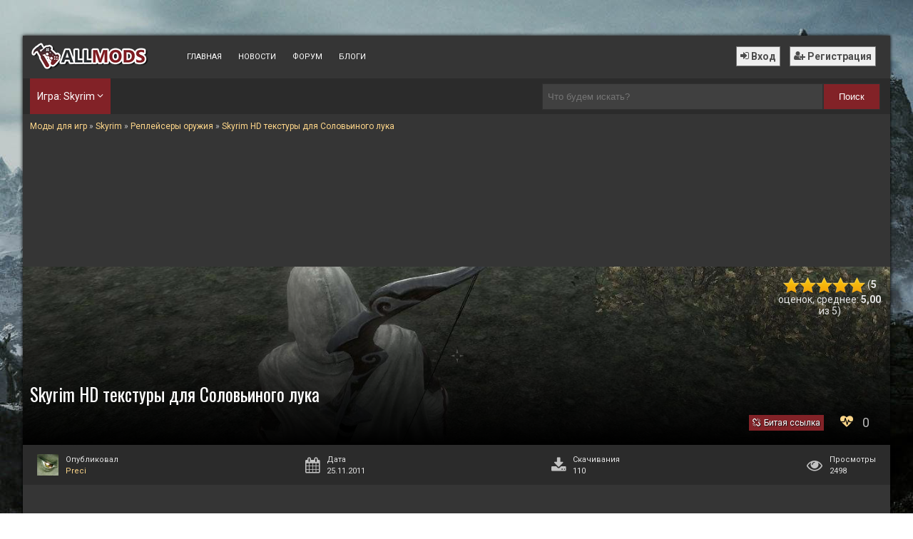

--- FILE ---
content_type: text/html; charset=UTF-8
request_url: https://all-mods.ru/skyrim/replacement-weapon/skyrim-hd-tekstury-dlya-solovinogo-luka/
body_size: 14672
content:
<!DOCTYPE HTML>
<html lang="ru">
<head>
    <title>
		Skyrim HD текстуры для Соловьиного лука    </title>
	
	<meta name="referrer" content="origin">
    <meta name="yandex-verification" content="64cbd2cd596c8777"/>
    <meta name="google-site-verification" content="RCqusbwvkHHyoC3NJS2VoMCE6IV8kcF8eR0m-OOZyo8"/>
    <meta name="viewport" content="width=device-width, initial-scale=1">
	    <meta name="thumbnail" content="https://all-mods.ru/wp-post-thumbnail/M80Akt.jpg"/>
	<link rel="image_src" href="https://all-mods.ru/wp-post-thumbnail/M80Akt.jpg"/>
	    <link rel="stylesheet" href="https://all-mods.ru/wp-content/themes/allmods-BLOCKS-new/style.css?r=16042019"/>
    <link rel="icon" href="/favicon.png" type="image/png">
    <link rel="preconnect" href="https://fonts.googleapis.com">
    <link rel="preconnect" href="https://fonts.gstatic.com" crossorigin>
    <link href="https://fonts.googleapis.com/css?family=Roboto:300,400,700&display=swap" rel="preload" as="style" onload="this.onload=null;this.rel='stylesheet'">
    <link href="https://fonts.googleapis.com/css?family=Oswald:400,700&display=swap" rel="preload" as="style" onload="this.onload=null;this.rel='stylesheet'">
	
	    <!-- Yandex.RTB -->
    <script>window.yaContextCb = window.yaContextCb || []</script>
    <script src="https://yandex.ru/ads/system/context.js" async></script>
    <script src='https://www.google.com/recaptcha/api.js' async></script>
	        <link rel="canonical" href="https://all-mods.ru/skyrim/replacement-weapon/skyrim-hd-tekstury-dlya-solovinogo-luka/"/>
		    <!--LiveInternet counter-->
    <script type="text/javascript">
        new Image().src = "//counter.yadro.ru/hit?r" +
            escape(document.referrer) + ((typeof (screen) == "undefined") ? "" :
                ";s" + screen.width + "*" + screen.height + "*" + (screen.colorDepth ?
                    screen.colorDepth : screen.pixelDepth)) + ";u" + escape(document.URL) +
            ";" + Math.random();</script><!--/LiveInternet-->
	<meta name='robots' content='max-image-preview:large' />
<meta name="description"  content="Данный мод заменяет стандартные текстуры соловьиного лука на более качественные. Должно быть интересно всем лучникам, ведь смотреть на более реалистичный лук в" />

<link rel="canonical" href="https://all-mods.ru/skyrim/replacement-weapon/skyrim-hd-tekstury-dlya-solovinogo-luka/" />
<link rel='stylesheet' id='classic-theme-styles-css' href='https://all-mods.ru/wp-includes/css/classic-themes.min.css?ver=1' type='text/css' media='all' />
<style id='global-styles-inline-css' type='text/css'>
body{--wp--preset--color--black: #000000;--wp--preset--color--cyan-bluish-gray: #abb8c3;--wp--preset--color--white: #ffffff;--wp--preset--color--pale-pink: #f78da7;--wp--preset--color--vivid-red: #cf2e2e;--wp--preset--color--luminous-vivid-orange: #ff6900;--wp--preset--color--luminous-vivid-amber: #fcb900;--wp--preset--color--light-green-cyan: #7bdcb5;--wp--preset--color--vivid-green-cyan: #00d084;--wp--preset--color--pale-cyan-blue: #8ed1fc;--wp--preset--color--vivid-cyan-blue: #0693e3;--wp--preset--color--vivid-purple: #9b51e0;--wp--preset--gradient--vivid-cyan-blue-to-vivid-purple: linear-gradient(135deg,rgba(6,147,227,1) 0%,rgb(155,81,224) 100%);--wp--preset--gradient--light-green-cyan-to-vivid-green-cyan: linear-gradient(135deg,rgb(122,220,180) 0%,rgb(0,208,130) 100%);--wp--preset--gradient--luminous-vivid-amber-to-luminous-vivid-orange: linear-gradient(135deg,rgba(252,185,0,1) 0%,rgba(255,105,0,1) 100%);--wp--preset--gradient--luminous-vivid-orange-to-vivid-red: linear-gradient(135deg,rgba(255,105,0,1) 0%,rgb(207,46,46) 100%);--wp--preset--gradient--very-light-gray-to-cyan-bluish-gray: linear-gradient(135deg,rgb(238,238,238) 0%,rgb(169,184,195) 100%);--wp--preset--gradient--cool-to-warm-spectrum: linear-gradient(135deg,rgb(74,234,220) 0%,rgb(151,120,209) 20%,rgb(207,42,186) 40%,rgb(238,44,130) 60%,rgb(251,105,98) 80%,rgb(254,248,76) 100%);--wp--preset--gradient--blush-light-purple: linear-gradient(135deg,rgb(255,206,236) 0%,rgb(152,150,240) 100%);--wp--preset--gradient--blush-bordeaux: linear-gradient(135deg,rgb(254,205,165) 0%,rgb(254,45,45) 50%,rgb(107,0,62) 100%);--wp--preset--gradient--luminous-dusk: linear-gradient(135deg,rgb(255,203,112) 0%,rgb(199,81,192) 50%,rgb(65,88,208) 100%);--wp--preset--gradient--pale-ocean: linear-gradient(135deg,rgb(255,245,203) 0%,rgb(182,227,212) 50%,rgb(51,167,181) 100%);--wp--preset--gradient--electric-grass: linear-gradient(135deg,rgb(202,248,128) 0%,rgb(113,206,126) 100%);--wp--preset--gradient--midnight: linear-gradient(135deg,rgb(2,3,129) 0%,rgb(40,116,252) 100%);--wp--preset--duotone--dark-grayscale: url('#wp-duotone-dark-grayscale');--wp--preset--duotone--grayscale: url('#wp-duotone-grayscale');--wp--preset--duotone--purple-yellow: url('#wp-duotone-purple-yellow');--wp--preset--duotone--blue-red: url('#wp-duotone-blue-red');--wp--preset--duotone--midnight: url('#wp-duotone-midnight');--wp--preset--duotone--magenta-yellow: url('#wp-duotone-magenta-yellow');--wp--preset--duotone--purple-green: url('#wp-duotone-purple-green');--wp--preset--duotone--blue-orange: url('#wp-duotone-blue-orange');--wp--preset--font-size--small: 13px;--wp--preset--font-size--medium: 20px;--wp--preset--font-size--large: 36px;--wp--preset--font-size--x-large: 42px;--wp--preset--spacing--20: 0.44rem;--wp--preset--spacing--30: 0.67rem;--wp--preset--spacing--40: 1rem;--wp--preset--spacing--50: 1.5rem;--wp--preset--spacing--60: 2.25rem;--wp--preset--spacing--70: 3.38rem;--wp--preset--spacing--80: 5.06rem;}:where(.is-layout-flex){gap: 0.5em;}body .is-layout-flow > .alignleft{float: left;margin-inline-start: 0;margin-inline-end: 2em;}body .is-layout-flow > .alignright{float: right;margin-inline-start: 2em;margin-inline-end: 0;}body .is-layout-flow > .aligncenter{margin-left: auto !important;margin-right: auto !important;}body .is-layout-constrained > .alignleft{float: left;margin-inline-start: 0;margin-inline-end: 2em;}body .is-layout-constrained > .alignright{float: right;margin-inline-start: 2em;margin-inline-end: 0;}body .is-layout-constrained > .aligncenter{margin-left: auto !important;margin-right: auto !important;}body .is-layout-constrained > :where(:not(.alignleft):not(.alignright):not(.alignfull)){max-width: var(--wp--style--global--content-size);margin-left: auto !important;margin-right: auto !important;}body .is-layout-constrained > .alignwide{max-width: var(--wp--style--global--wide-size);}body .is-layout-flex{display: flex;}body .is-layout-flex{flex-wrap: wrap;align-items: center;}body .is-layout-flex > *{margin: 0;}:where(.wp-block-columns.is-layout-flex){gap: 2em;}.has-black-color{color: var(--wp--preset--color--black) !important;}.has-cyan-bluish-gray-color{color: var(--wp--preset--color--cyan-bluish-gray) !important;}.has-white-color{color: var(--wp--preset--color--white) !important;}.has-pale-pink-color{color: var(--wp--preset--color--pale-pink) !important;}.has-vivid-red-color{color: var(--wp--preset--color--vivid-red) !important;}.has-luminous-vivid-orange-color{color: var(--wp--preset--color--luminous-vivid-orange) !important;}.has-luminous-vivid-amber-color{color: var(--wp--preset--color--luminous-vivid-amber) !important;}.has-light-green-cyan-color{color: var(--wp--preset--color--light-green-cyan) !important;}.has-vivid-green-cyan-color{color: var(--wp--preset--color--vivid-green-cyan) !important;}.has-pale-cyan-blue-color{color: var(--wp--preset--color--pale-cyan-blue) !important;}.has-vivid-cyan-blue-color{color: var(--wp--preset--color--vivid-cyan-blue) !important;}.has-vivid-purple-color{color: var(--wp--preset--color--vivid-purple) !important;}.has-black-background-color{background-color: var(--wp--preset--color--black) !important;}.has-cyan-bluish-gray-background-color{background-color: var(--wp--preset--color--cyan-bluish-gray) !important;}.has-white-background-color{background-color: var(--wp--preset--color--white) !important;}.has-pale-pink-background-color{background-color: var(--wp--preset--color--pale-pink) !important;}.has-vivid-red-background-color{background-color: var(--wp--preset--color--vivid-red) !important;}.has-luminous-vivid-orange-background-color{background-color: var(--wp--preset--color--luminous-vivid-orange) !important;}.has-luminous-vivid-amber-background-color{background-color: var(--wp--preset--color--luminous-vivid-amber) !important;}.has-light-green-cyan-background-color{background-color: var(--wp--preset--color--light-green-cyan) !important;}.has-vivid-green-cyan-background-color{background-color: var(--wp--preset--color--vivid-green-cyan) !important;}.has-pale-cyan-blue-background-color{background-color: var(--wp--preset--color--pale-cyan-blue) !important;}.has-vivid-cyan-blue-background-color{background-color: var(--wp--preset--color--vivid-cyan-blue) !important;}.has-vivid-purple-background-color{background-color: var(--wp--preset--color--vivid-purple) !important;}.has-black-border-color{border-color: var(--wp--preset--color--black) !important;}.has-cyan-bluish-gray-border-color{border-color: var(--wp--preset--color--cyan-bluish-gray) !important;}.has-white-border-color{border-color: var(--wp--preset--color--white) !important;}.has-pale-pink-border-color{border-color: var(--wp--preset--color--pale-pink) !important;}.has-vivid-red-border-color{border-color: var(--wp--preset--color--vivid-red) !important;}.has-luminous-vivid-orange-border-color{border-color: var(--wp--preset--color--luminous-vivid-orange) !important;}.has-luminous-vivid-amber-border-color{border-color: var(--wp--preset--color--luminous-vivid-amber) !important;}.has-light-green-cyan-border-color{border-color: var(--wp--preset--color--light-green-cyan) !important;}.has-vivid-green-cyan-border-color{border-color: var(--wp--preset--color--vivid-green-cyan) !important;}.has-pale-cyan-blue-border-color{border-color: var(--wp--preset--color--pale-cyan-blue) !important;}.has-vivid-cyan-blue-border-color{border-color: var(--wp--preset--color--vivid-cyan-blue) !important;}.has-vivid-purple-border-color{border-color: var(--wp--preset--color--vivid-purple) !important;}.has-vivid-cyan-blue-to-vivid-purple-gradient-background{background: var(--wp--preset--gradient--vivid-cyan-blue-to-vivid-purple) !important;}.has-light-green-cyan-to-vivid-green-cyan-gradient-background{background: var(--wp--preset--gradient--light-green-cyan-to-vivid-green-cyan) !important;}.has-luminous-vivid-amber-to-luminous-vivid-orange-gradient-background{background: var(--wp--preset--gradient--luminous-vivid-amber-to-luminous-vivid-orange) !important;}.has-luminous-vivid-orange-to-vivid-red-gradient-background{background: var(--wp--preset--gradient--luminous-vivid-orange-to-vivid-red) !important;}.has-very-light-gray-to-cyan-bluish-gray-gradient-background{background: var(--wp--preset--gradient--very-light-gray-to-cyan-bluish-gray) !important;}.has-cool-to-warm-spectrum-gradient-background{background: var(--wp--preset--gradient--cool-to-warm-spectrum) !important;}.has-blush-light-purple-gradient-background{background: var(--wp--preset--gradient--blush-light-purple) !important;}.has-blush-bordeaux-gradient-background{background: var(--wp--preset--gradient--blush-bordeaux) !important;}.has-luminous-dusk-gradient-background{background: var(--wp--preset--gradient--luminous-dusk) !important;}.has-pale-ocean-gradient-background{background: var(--wp--preset--gradient--pale-ocean) !important;}.has-electric-grass-gradient-background{background: var(--wp--preset--gradient--electric-grass) !important;}.has-midnight-gradient-background{background: var(--wp--preset--gradient--midnight) !important;}.has-small-font-size{font-size: var(--wp--preset--font-size--small) !important;}.has-medium-font-size{font-size: var(--wp--preset--font-size--medium) !important;}.has-large-font-size{font-size: var(--wp--preset--font-size--large) !important;}.has-x-large-font-size{font-size: var(--wp--preset--font-size--x-large) !important;}
.wp-block-navigation a:where(:not(.wp-element-button)){color: inherit;}
:where(.wp-block-columns.is-layout-flex){gap: 2em;}
.wp-block-pullquote{font-size: 1.5em;line-height: 1.6;}
</style>
<link rel='stylesheet' id='wp-postratings-css' href='https://all-mods.ru/wp-content/plugins/wp-postratings/css/postratings-css.css?ver=1.87' type='text/css' media='all' />
<noscript><link rel='stylesheet' id='rcl-awesome-css' href='https://all-mods.ru/wp-content/plugins/wp-recall/assets/rcl-awesome/rcl-awesome.min.css?ver=16.26.5' type='text/css' media='all' />
</noscript><link rel="preload" as="style" onload="this.onload=null;this.rel='stylesheet'" id='rcl-awesome-css' href='https://all-mods.ru/wp-content/plugins/wp-recall/assets/rcl-awesome/rcl-awesome.min.css?ver=16.26.5' type='text/css' media='all' />
<noscript><link rel='stylesheet' id='rcl-header-css' href='https://all-mods.ru/wp-content/uploads/rcl-uploads/css/c700dfe17b7eb4fe51a07c60270a15e2.css?ver=16.26.5' type='text/css' media='all' />
</noscript><link rel="preload" as="style" onload="this.onload=null;this.rel='stylesheet'" id='rcl-header-css' href='https://all-mods.ru/wp-content/uploads/rcl-uploads/css/c700dfe17b7eb4fe51a07c60270a15e2.css?ver=16.26.5' type='text/css' media='all' />
<script type='text/javascript' src='https://all-mods.ru/wp-includes/js/jquery/jquery.min.js?ver=3.6.1' id='jquery-core-js'></script>
<script type='text/javascript' src='https://all-mods.ru/wp-includes/js/jquery/jquery-migrate.min.js?ver=3.3.2' id='jquery-migrate-js'></script>
<script type='text/javascript' id='rcl-core-scripts-js-extra'>
/* <![CDATA[ */
var Rcl = {"ajaxurl":"https:\/\/all-mods.ru\/wp-admin\/admin-ajax.php","wpurl":"https:\/\/all-mods.ru","rcl_url":"https:\/\/all-mods.ru\/wp-content\/plugins\/wp-recall\/","user_ID":"0","nonce":"9c4c97f5c3","local":{"save":"\u0421\u043e\u0445\u0440\u0430\u043d\u0438\u0442\u044c","close":"\u0417\u0430\u043a\u0440\u044b\u0442\u044c","wait":"\u041f\u043e\u0434\u043e\u0436\u0434\u0438\u0442\u0435","preview":"\u041f\u0440\u0435\u0434\u043f\u0440\u043e\u0441\u043c\u043e\u0442\u0440","error":"\u041e\u0448\u0438\u0431\u043a\u0430","loading":"\u0417\u0430\u0433\u0440\u0443\u0437\u043a\u0430","upload":"\u0417\u0430\u0433\u0440\u0443\u0437\u0438\u0442\u044c","cancel":"\u041e\u0442\u043c\u0435\u043d\u0430","no_repeat_pass":"\u041f\u043e\u0432\u0442\u043e\u0440 \u043f\u0430\u0440\u043e\u043b\u044f \u043d\u0435 \u0432\u0435\u0440\u043d\u044b\u0439!","empty_mess":"\u041d\u0430\u043f\u0438\u0448\u0438\u0442\u0435 \u0445\u043e\u0442\u044c \u0447\u0442\u043e-\u0442\u043e","max_words":"\u041f\u0440\u0435\u0432\u044b\u0448\u0435\u043d \u043c\u0430\u043a\u0441\u0438\u043c\u0430\u043b\u044c\u043d\u044b\u0439 \u0440\u0430\u0437\u043c\u0435\u0440 \u0441\u043e\u043e\u0431\u0449\u0435\u043d\u0438\u044f","upload_size_chat":"\u041f\u0440\u0435\u0432\u044b\u0448\u0435\u043d \u043c\u0430\u0441\u0438\u043c\u0430\u043b\u044c\u043d\u044b\u0439 \u0440\u0430\u0437\u043c\u0435\u0440 \u0444\u0430\u0439\u043b\u0430! \u041c\u0430\u043a\u0441. 1 \u041c\u0411","transfer_funds":"\u041f\u0435\u0440\u0435\u0432\u043e\u0434 \u0441\u0440\u0435\u0434\u0441\u0442\u0432","transfer":"\u041f\u0435\u0440\u0435\u0432\u043e\u0434","enter_transfer_sum":"\u0423\u043a\u0430\u0436\u0438\u0442\u0435 \u0441\u0443\u043c\u043c\u0443 \u043f\u0435\u0440\u0435\u0432\u043e\u0434\u0430","enter_int":"\u0423\u043a\u0430\u0436\u0438\u0442\u0435 \u0447\u0438\u0441\u043b\u043e","are_you_sore":"\u0412\u044b \u0443\u0432\u0435\u0440\u0435\u043d\u044b?","insufficient_funds":"\u041d\u0435\u0434\u043e\u0441\u0442\u0430\u0442\u043e\u0447\u043d\u043e \u0441\u0440\u0435\u0434\u0441\u0442\u0432 \u043d\u0430 \u043b\u0438\u0447\u043d\u043e\u043c \u0441\u0447\u0435\u0442\u0443!","publish":"\u041f\u0443\u0431\u043b\u0438\u043a\u043e\u0432\u0430\u0442\u044c","save_draft":"\u0421\u043e\u0445\u0440\u0430\u043d\u0438\u0442\u044c \u043a\u0430\u043a \u0447\u0435\u0440\u043d\u043e\u0432\u0438\u043a","edit":"\u0420\u0435\u0434\u0430\u043a\u0442\u0438\u0440\u043e\u0432\u0430\u0442\u044c","edit_box_title":"\u0411\u044b\u0441\u0442\u0440\u043e\u0435 \u0440\u0435\u0434\u0430\u043a\u0442\u0438\u0440\u043e\u0432\u0430\u043d\u0438\u0435","allowed_downloads":"\u041f\u0440\u0435\u0432\u044b\u0448\u0435\u043d\u043e \u043c\u0430\u0441\u0438\u043c\u0430\u043b\u044c\u043d\u043e\u0435 \u043a\u043e\u043b-\u0432\u043e \u0444\u0430\u0439\u043b\u043e\u0432 \u0434\u043b\u044f \u0437\u0430\u0433\u0440\u0443\u0437\u043a\u0438! \u041c\u0430\u043a\u0441:","upload_size_public":"\u041f\u0440\u0435\u0432\u044b\u0448\u0435\u043d \u043c\u0430\u043a\u0441\u0438\u043c\u0430\u043b\u044c\u043d\u044b\u0439 \u0440\u0430\u0437\u043c\u0435\u0440 \u0444\u0430\u0439\u043b\u0430! \u041c\u0430\u043a\u0441:"},"mobile":"0","https":"1","errors":{"required":"\u0417\u0430\u043f\u043e\u043b\u043d\u0438\u0442\u0435 \u0432\u0441\u0435 \u043e\u0431\u044f\u0437\u0430\u0442\u0435\u043b\u044c\u043d\u044b\u0435 \u043f\u043e\u043b\u044f","pattern":"\u0423\u043a\u0430\u0436\u0438\u0442\u0435 \u0434\u0430\u043d\u043d\u044b\u0435 \u0432 \u0442\u0440\u0435\u0431\u0443\u0435\u043c\u043e\u043c \u0444\u043e\u0440\u043c\u0430\u0442\u0435","number_range":"\u0423\u043a\u0430\u0436\u0438\u0442\u0435 \u0447\u0438\u0441\u043b\u043e \u0432 \u043f\u0440\u0435\u0434\u0435\u043b\u0430\u0445 \u0440\u0430\u0437\u0440\u0435\u0448\u0435\u043d\u043d\u043e\u0433\u043e \u0434\u0438\u0430\u043f\u0430\u0437\u043e\u043d\u0430","file_max_size":"\u0420\u0430\u0437\u043c\u0435\u0440 \u0444\u0430\u0439\u043b\u0430 \u043f\u0440\u0435\u0432\u044b\u0448\u0435\u043d","file_min_size":"\u041d\u0435\u0434\u043e\u0441\u0442\u0430\u0442\u043e\u0447\u043d\u044b\u0439 \u0440\u0430\u0437\u043c\u0435\u0440 \u0438\u0437\u043e\u0431\u0440\u0430\u0436\u0435\u043d\u0438\u044f","file_max_num":"\u041a\u043e\u043b\u0438\u0447\u0435\u0441\u0442\u0432\u043e \u0444\u0430\u0439\u043b\u043e\u0432 \u043f\u0440\u0435\u0432\u044b\u0448\u0435\u043d\u043e","file_accept":"\u041d\u0435\u0432\u0435\u0440\u043d\u044b\u0439 \u0442\u0438\u043f \u0444\u0430\u0439\u043b\u0430","cats_important":"\u0412\u044b\u0431\u0440\u0430\u0442\u044c \u043a\u0430\u0442\u0435\u0433\u043e\u0440\u0438\u044e"},"chat":{"sounds":"https:\/\/all-mods.ru\/wp-content\/plugins\/wp-recall\/add-on\/rcl-chat\/sounds\/","delay":"15","inactivity":"10","file_size":"1"},"account":{"currency":"<i class=\"rcli fa-rub\"><\/i>"},"bookmarks":{"groups":[],"url_page":"all-mods.ru%2Fskyrim%2Freplacement-weapon%2Fskyrim-hd-tekstury-dlya-solovinogo-luka%2F"},"post_ID":"2552","office_ID":"0"};
/* ]]> */
</script>
<script type='text/javascript' src='https://all-mods.ru/wp-content/plugins/wp-recall/assets/js/core.js?ver=16.26.5' id='rcl-core-scripts-js'></script>
<script type='text/javascript' src='https://all-mods.ru/wp-content/plugins/wp-recall/assets/js/ssi-modal/ssi-modal.min.js?ver=16.26.5' id='ssi-modal-js'></script>
<script type='text/javascript' src='https://all-mods.ru/wp-content/plugins/wp-recall/assets/js/scripts.js?ver=16.26.5' id='rcl-primary-scripts-js'></script>
<script type='text/javascript' src='https://all-mods.ru/wp-content/plugins/wp-recall/add-on/rating-system/js/scripts.js?ver=16.26.5' id='rcl-rating-system-js'></script>
<script type='text/javascript' src='https://all-mods.ru/wp-content/plugins/wp-recall/add-on/rcl-chat/js/scripts.js?ver=16.26.5' id='rcl-chat-js'></script>
<script type='text/javascript' src='https://all-mods.ru/wp-content/plugins/wp-recall/add-on/user-balance/assets/js/scripts.js?ver=16.26.5' id='rcl-user-account-js'></script>
<script type='text/javascript' src='https://all-mods.ru/wp-content/wp-recall/add-on/money-wallet/js/scripts.js?ver=16.26.5' id='rcl-wallet-js'></script>
<script type='text/javascript' src='https://all-mods.ru/wp-content/plugins/wp-recall/add-on/publicpost/js/scripts.js?ver=16.26.5' id='rcl-publics-js'></script>
<script type='text/javascript' src='https://all-mods.ru/wp-content/wp-recall/add-on/achievement-system/js/script.js?ver=16.26.5' id='asm-script-js'></script>
<script type='text/javascript' src='https://all-mods.ru/wp-content/wp-recall/add-on/bookmarks/js/scripts.js?ver=16.26.5' id='rcl-bookmarks-js'></script>
<script type='text/javascript' src='https://all-mods.ru/wp-content/wp-recall/add-on/show-ajax-notifi/script.js?ver=16.26.5' id='show-ajax-notifi-js'></script>
<script type='text/javascript' src='https://all-mods.ru/wp-content/wp-recall/add-on/top-user-by-rating-pro/script.js?ver=16.26.5' id='tubr-pro-js'></script>
<script type='text/javascript' src='https://all-mods.ru/wp-content/wp-recall/add-on/donate-system/script.js?ver=16.26.5' id='rcl-donate-system-js'></script>
<link rel='shortlink' href='https://all-mods.ru/?p=2552' />
<style>
	/* kwsmiles preset */
	.kws-wrapper{ position:relative; z-index:99; }
	.sm_list{ z-index:9999; position:absolute; bottom:.3em; left:.3em; }
	.sm_container{
		display:none; position:absolute; top:0; left:0; box-sizing:border-box;
		width:410px; background:#fff; padding:5px;
		border-radius:2px; box-shadow: 0 1px 2px rgba(0, 0, 0, 0.35);
		max-height:200px; overflow-y:auto; overflow-x:hidden;
	}
	.sm_container:after{ content:''; display:table; clear:both; }
	.sm_container .smiles_button{ cursor:pointer; width:50px; height:35px; display:block; float:left; background-position:center center; background-repeat:no-repeat; /*background-size:contain;*/ }
	.sm_container .smiles_button:hover{ background-color:rgba(200, 222, 234, 0.32); }
	.kws-smiley{ display:inline !important; border:none !important; box-shadow:none !important; background:none !important; padding:0; margin:0 .07em !important; vertical-align:-0.4em !important;
	}

	.sm_list.topright{ top:.3em; right:.3em; bottom:auto; left:auto; }
	.sm_list.topright .sm_container{ right:0; left:auto; }
	.sm_list.bottomright{ top:auto; right:.3em; bottom:.3em; left:auto; }
	.sm_list.bottomright .sm_container{ top:auto; right:0; bottom:0; left:auto; }

	.sm_list.skype_big, .sm_list.skype_big .smiles_button{ background-size:contain; }

		.sm_container {background: #353535;
    box-shadow: 0 0 1px 1px #000;}</style><style>a.recall-button,span.recall-button,.recall-button.rcl-upload-button,input[type="submit"].recall-button,input[type="submit"] .recall-button,input[type="button"].recall-button,input[type="button"] .recall-button,a.recall-button:hover,.recall-button.rcl-upload-button:hover,input[type="submit"].recall-button:hover,input[type="submit"] .recall-button:hover,input[type="button"].recall-button:hover,input[type="button"] .recall-button:hover{background: rgb(130, 34, 39);}a.recall-button.active,a.recall-button.active:hover,a.recall-button.filter-active,a.recall-button.filter-active:hover,a.data-filter.filter-active,a.data-filter.filter-active:hover{background: rgba(130, 34, 39, 0.4);}.rcl_preloader i{color:rgb(130,34,39);}.rcl-user-details .status-user-rcl::before{border-left-color:rgb(130,34,39);}.rows-list .status-user-rcl::before{border-top-color:rgb(130,34,39);}.status-user-rcl{border-color:rgb(130,34,39);}.rcl-field-input input[type="checkbox"]:checked + label.block-label::before,.rcl-field-input input[type="radio"]:checked + label.block-label::before{background:rgb(130,34,39);border-color:rgb(130,34,39);}body .rcl-bttn.rcl-bttn__type-primary {background-color: rgb(130,34,39);}.rcl-bttn.rcl-bttn__type-primary.rcl-bttn__active {background-color: rgba(130, 34, 39, 0.4);}.rcl-bttn.rcl-bttn__type-simple.rcl-bttn__active {box-shadow: 0 -5px 0 -3px rgb(130, 34, 39) inset;}body .rcl-bttn.rcl-bttn__type-primary {color: #fff;}body .rcl-bttn,.rcl-bttn.rcl-bttn__size-small {font-size: 12.04px;}.rcl-bttn.rcl-bttn__size-standart {font-size: 14px;}.rcl-bttn.rcl-bttn__size-medium {font-size: 16.24px;}.rcl-bttn__type-clear.rcl-bttn__mod-only-icon.rcl-bttn__size-medium,.rcl-bttn.rcl-bttn__size-large {font-size: 18.62px;}.rcl-bttn.rcl-bttn__size-big {font-size: 21px;}.rcl-bttn__type-clear.rcl-bttn__mod-only-icon.rcl-bttn__size-large {font-size: 23.24px;}.rcl-bttn__type-clear.rcl-bttn__mod-only-icon.rcl-bttn__size-big {font-size: 28px;}:root{;--rclHex:#822227;--rclRgb:130,34,39;--rclRgbDark:59,15,18;--rclRgbLight:182,48,55;--rclRgbFlip:94,166,162;}.rcl-chat .message-box::before{border-right-color:rgba(130,34,39,0.15);}.rcl-chat .message-box{background:rgba(130,34,39,0.15);}.rcl-chat .nth .message-box::before{border-right-color:rgba(130,34,39,0.35);}.rcl-chat .nth .message-box {background:rgba(130,34,39,0.35);}</style>
	<style>.post-rating-stars img{width:23px;height:23px;}</style>
</head>
<body>
<div class="bodys">
    <div class="headers">
        <div class="logo"><a href="/" class="logoimg" id="logoimg" alt="Моды для игр"
                             title="Моды для игр: Skyrim, Fallout 4, Garrys Mod, Left 4 Dead, Minecraft и множества других"></a>
        </div>
        <div class="top-menu">
            <ul>
                <li><a href="/" title="Моды для игр">Главная</a></li>
                <li><a href="/news/">Новости</a></li>
                <li><a href="/forum/">Форум</a></li>
                <li><a href="/blogs/">Блоги</a></li>
            </ul>
        </div>
		            <div class="log-reg">
                <div class="login rcl-login"><i class="rcli fa-sign-in" aria-hidden="true"></i> Вход</div>
                <div class="register rcl-register"><i class="rcli fa-user-plus" aria-hidden="true"></i> Регистрация
                </div>
            </div>
		    </div><!--/Header-->

	<div class="top-menu-second"><ul><li class="select-game">Игра: Skyrim <i class="rcli fa-angle-down" aria-hidden="true"></i><div class="game-list"><div class="game-list-header"><div class="game-list-title">Избранное</div></div><div class="game-list-one game-28"><a href="/skyrim/" title="Перейти на страницу модов для Skyrim"><img loading="lazy" src="/catimg/c/28.png"><div class="game-list-name">Skyrim</div></a></div><div class="game-list-one game-1902"><a href="/skyrimse/" title="Перейти на страницу модов для Skyrim Special Edition"><img loading="lazy" src="/catimg/c/1902.png"><div class="game-list-name">Skyrim Special Edition</div></a></div><div class="game-list-one game-1306"><a href="/fallout4/" title="Перейти на страницу модов для Fallout 4"><img loading="lazy" src="/catimg/c/1306.png"><div class="game-list-name">Fallout 4</div></a></div><div class="game-list-one game-267"><a href="/garrysmod-addons/" title="Перейти на страницу модов для Garrys mod"><img loading="lazy" src="/catimg/c/267.png"><div class="game-list-name">Garrys mod</div></a></div><div class="game-list-one game-1297"><a href="/the-sims-4/" title="Перейти на страницу модов для The Sims 4"><img loading="lazy" src="/catimg/c/1297.png"><div class="game-list-name">The Sims 4</div></a></div><div class="game-list-one game-18"><a href="/falloutnv/" title="Перейти на страницу модов для Fallout New Vegas"><img loading="lazy" src="/catimg/c/18.png"><div class="game-list-name">Fallout New Vegas</div></a></div><div class="game-list-one game-684"><a href="/fallout3/" title="Перейти на страницу модов для Fallout 3"><img loading="lazy" src="/catimg/c/684.png"><div class="game-list-name">Fallout 3</div></a></div><div class="game-list-one game-215"><a href="/l4d2/" title="Перейти на страницу модов для Left 4 Dead 2"><img loading="lazy" src="/catimg/c/215.png"><div class="game-list-name">Left 4 Dead 2</div></a></div><div class="game-list-one game-4"><a href="/minecraft/" title="Перейти на страницу модов для Minecraft"><img loading="lazy" src="/catimg/c/4.png"><div class="game-list-name">Minecraft</div></a></div><a href="/mods/" class="game-list-all">Все игры</a></div></li></ul><form method="get" action="/s/"><input type="text" name="q" placeholder="Что будем искать?"><button type="submit" value="">Поиск</button></form></div>	            <div class="path">
				<div class="kama_breadcrumbs" itemscope itemtype="https://schema.org/BreadcrumbList">
<span itemprop="itemListElement" itemscope itemtype="https://schema.org/ListItem"><a href="https://all-mods.ru" itemprop="item"><span itemprop="name">Моды для игр</span></a><meta itemprop="position" content="1"></span> » 
<span itemprop="itemListElement" itemscope itemtype="https://schema.org/ListItem"><a href="https://all-mods.ru/skyrim/" itemprop="item"><span itemprop="name">Skyrim</span></a><meta itemprop="position" content="2"></span> » 
<span itemprop="itemListElement" itemscope itemtype="https://schema.org/ListItem"><a href="https://all-mods.ru/skyrim/replacement-weapon/" itemprop="item"><span itemprop="name">Реплейсеры оружия</span></a><meta itemprop="position" content="3"></span> » 
<span itemprop="itemListElement" itemscope itemtype="https://schema.org/ListItem"><a href="https://all-mods.ru/skyrim/replacement-weapon/skyrim-hd-tekstury-dlya-solovinogo-luka/" itemprop="item"><span itemprop="name">Skyrim HD текстуры для Соловьиного лука</span></a><meta itemprop="position" content="4"></span></div>
            </div>
		    <div class="contentBody clr">

		<div class='media-header' style='min-height:150px;margin:10px 0 20px;display:flex;justify-content:center;align-items:center;overflow: hidden;'><!-- Yandex.RTB R-A-327023-9 -->
<div id='yandex_rtb_R-A-327023-9'></div>
<script>window.yaContextCb.push(()=>{
  Ya.Context.AdvManager.render({
    renderTo: 'yandex_rtb_R-A-327023-9',
    blockId: 'R-A-327023-9'
  })
})</script></div>	    <div class="main container clr">
        <div class="content">
						
            <article class="article" data-post_author="1">
				                    <header class="post"
                            style="background-image:url(https://all-mods.ru/wp-content/uploads/2011/11/Skyrim-HD-текстуры-для-соловьиного-лука.jpg)">
                        <div class="wp-post-rating">
                            <div class="post-rating-stars"><div id="post-ratings-2552" class="post-ratings" data-nonce="a030328725"><img id="rating_2552_1" src="https://all-mods.ru/wp-content/plugins/wp-postratings/images/stars_crystal_NEW/rating_on.gif" alt="1 Star" title="1 Star" onmouseover="current_rating(2552, 1, '1 Star');" onmouseout="ratings_off(5, 0, 0);" onclick="rate_post();" onkeypress="rate_post();" style="cursor: pointer; border: 0px;" /><img id="rating_2552_2" src="https://all-mods.ru/wp-content/plugins/wp-postratings/images/stars_crystal_NEW/rating_on.gif" alt="2 Stars" title="2 Stars" onmouseover="current_rating(2552, 2, '2 Stars');" onmouseout="ratings_off(5, 0, 0);" onclick="rate_post();" onkeypress="rate_post();" style="cursor: pointer; border: 0px;" /><img id="rating_2552_3" src="https://all-mods.ru/wp-content/plugins/wp-postratings/images/stars_crystal_NEW/rating_on.gif" alt="3 Stars" title="3 Stars" onmouseover="current_rating(2552, 3, '3 Stars');" onmouseout="ratings_off(5, 0, 0);" onclick="rate_post();" onkeypress="rate_post();" style="cursor: pointer; border: 0px;" /><img id="rating_2552_4" src="https://all-mods.ru/wp-content/plugins/wp-postratings/images/stars_crystal_NEW/rating_on.gif" alt="4 Stars" title="4 Stars" onmouseover="current_rating(2552, 4, '4 Stars');" onmouseout="ratings_off(5, 0, 0);" onclick="rate_post();" onkeypress="rate_post();" style="cursor: pointer; border: 0px;" /><img id="rating_2552_5" src="https://all-mods.ru/wp-content/plugins/wp-postratings/images/stars_crystal_NEW/rating_on.gif" alt="5 Stars" title="5 Stars" onmouseover="current_rating(2552, 5, '5 Stars');" onmouseout="ratings_off(5, 0, 0);" onclick="rate_post();" onkeypress="rate_post();" style="cursor: pointer; border: 0px;" /> (<strong>5</strong> оценок, среднее: <strong>5,00</strong> из 5)<br /><span class="post-ratings-text" id="ratings_2552_text"></span></div></div>
                        </div>

                        <div class="abs-btn">
                            <h1>Skyrim HD текстуры для Соловьиного лука</h1>

                            <div class="float-right">
                                <div class="broken-link">
                                    <div><a href="/forum/voprosy-i-predlozheniya/nashli-bituyu-ssylku-togda-vam-syuda/"
                                            target="_blank"><i class="rcli fa-chain-broken" aria-hidden="true"></i><span
                                                    class="item-label">Битая ссылка</span></a></div>
                                </div>
                                <div class="add-bkm-post"></div>
                                <div class="top-rating-post"><div class="rcl-rating-box rating-type-post box-like"><div class="rating-wrapper"><span class="vote-heart"><i class="rcli fa-heartbeat" aria-hidden="true"></i></span><span class="rating-value"><span class="rating-null">0</span></span></div></div></div>
                            </div>
                        </div>
                    </header>
                    <div class="before-content">
						<div class="top-post-info"><img alt='' src='https://all-mods.ru/wp-content/uploads/rcl-uploads/avatars/1-150.jpg?ver=1658711273' srcset='https://all-mods.ru/wp-content/uploads/rcl-uploads/avatars/1-300.jpg?ver=1658711273 2x' class='avatar avatar-96 photo avatar-default' height='96' width='96' loading='lazy' decoding='async'/><div class="post-stat"><div class="stat-title">Опубликовал</div><div class="stat-content"><a rel="nofollow" href="https://all-mods.ru/author/preci/" title="Записи Preci" rel="author">Preci</a></div></div></div><div class="top-post-info"><i class="rcli fa-calendar" aria-hidden="true"></i><div class="post-stat"><div class="stat-title">Дата</div><div class="stat-content">25.11.2011</div></div></div><div class="top-post-info"><i class="rcli fa-download" aria-hidden="true"></i><div class="post-stat"><div class="stat-title">Скачивания</div><div class="stat-content">110</div></div></div><div class="top-post-info"><i class="rcli fa-eye" aria-hidden="true"></i><div class="post-stat"><div class="stat-title">Просмотры</div><div class="stat-content">2498</div></div></div>                    </div>
				
                <div class="post-content">

					<p>Данный мод заменяет стандартные текстуры соловьиного лука на более качественные. Должно быть интересно всем лучникам, ведь смотреть на более реалистичный лук в своих руках куда более приятнее.</p>
<p><a href="https://all-mods.ru/wp-content/uploads/2011/11/Skyrim-HD-текстуры-для-соловьиного-лука.jpg"><img decoding="async" class="alignnone size-medium wp-image-2554" title="Skyrim HD текстуры для соловьиного лука" src="https://all-mods.ru/wp-content/uploads/2011/11/Skyrim-HD-текстуры-для-соловьиного-лука-300x168.jpg" alt="" width="300" height="168" /></a><a href="https://all-mods.ru/wp-content/uploads/2011/11/Skyrim-HD-текстуры-для-соловьиного-лука-2.jpg"><img decoding="async" loading="lazy" class="alignnone size-medium wp-image-2556" title="Skyrim HD текстуры для соловьиного лука 2" src="https://all-mods.ru/wp-content/uploads/2011/11/Skyrim-HD-текстуры-для-соловьиного-лука-2-300x168.jpg" alt="" width="300" height="168" /></a></p>
<p>Установка: поместите папку textures в папку Data</p>
<blockquote>
<p style="text-align: center;"><a href="#rip" style="display:none;">Скачать</a>  | <a href="/dl.php?url=https%3A%2F%2Fyadi.sk%2Fd%2FDuQFf_CX3K2rEE&id=2552" class="dl-link" target="_blank" rel="nofollow" target="_blank" rel="nofollow" target="_blank" rel="nofollow" target="_blank" rel="nofollow" target="_blank" rel="nofollow" target="_blank" rel="nofollow">Скачать с Яндекс</a></p>
</blockquote>
<!-- Yandex.RTB R-A-327023-4 -->
<div id='yandex_rtb_R-A-327023-4'></div>
<script>window.yaContextCb.push(()=>{
  Ya.Context.AdvManager.render({
    renderTo: 'yandex_rtb_R-A-327023-4',
    blockId: 'R-A-327023-4'
  })
})</script>
					
					                </div>

                <div class="post-info">

                    <div class="cat-top-title"><p><i class="rcli fa-clone"></i> Похожие записи</p></div>

                    <ul class="box visible">

							<li class='li1' ><a href='https://all-mods.ru/skyrim/replacement-weapon/skyrim-retekstur-steklyannoj-broni-i-oruzhiya/' class='thumb'><img src='https://all-mods.ru/wp-post-thumbnail/QwFCGi.jpg' loading='lazy'  /></a><a href='https://all-mods.ru/skyrim/replacement-weapon/skyrim-retekstur-steklyannoj-broni-i-oruzhiya/' class='thumbtitle'>Skyrim ретекстур Стеклянной брони и оружия</a> <div class='previos-info'><i class='rcli fa-download'></i> 522 - <i class='rcli fa-eye'></i> 4837 - <i class='rcli fa-comments-o'></i> 3</div></li>
	<li class='li2' ><a href='https://all-mods.ru/skyrim/replacement-weapon/skyrim-hd-tekstury-stalnogo-mecha/' class='thumb'><img src='https://all-mods.ru/wp-post-thumbnail/6OHexi.png' loading='lazy'  /></a><a href='https://all-mods.ru/skyrim/replacement-weapon/skyrim-hd-tekstury-stalnogo-mecha/' class='thumbtitle'>Skyrim HD текстуры стального меча</a> <div class='previos-info'><i class='rcli fa-download'></i> 79 - <i class='rcli fa-eye'></i> 2234 - <i class='rcli fa-comments-o'></i> 1</div></li>
	<li class='li1' ><a href='https://all-mods.ru/skyrim/replacement-weapon/skyrim-novye-tekstury-mecha-dvemerov/' class='thumb'><img src='https://all-mods.ru/wp-post-thumbnail/qJl7dD.jpg' loading='lazy'  /></a><a href='https://all-mods.ru/skyrim/replacement-weapon/skyrim-novye-tekstury-mecha-dvemerov/' class='thumbtitle'>Skyrim - новые текстуры меча Двемеров</a> <div class='previos-info'><i class='rcli fa-download'></i> 89 - <i class='rcli fa-eye'></i> 1654 - <i class='rcli fa-comments-o'></i> 2</div></li>
	<li class='li2' ><a href='https://all-mods.ru/skyrim/replacement-weapon/skyrim-novye-tekstury-dlya-ebonitovogo-ebony-oruzhiya/' class='thumb'><img src='https://all-mods.ru/wp-post-thumbnail/wPERBE.jpg' loading='lazy'  /></a><a href='https://all-mods.ru/skyrim/replacement-weapon/skyrim-novye-tekstury-dlya-ebonitovogo-ebony-oruzhiya/' class='thumbtitle'>Skyrim - новые текстуры для Эбонитового (Ebony) оружия</a> <div class='previos-info'><i class='rcli fa-download'></i> 139 - <i class='rcli fa-eye'></i> 1827 - <i class='rcli fa-comments-o'></i> 1</div></li>
	<li class='li1' ><a href='https://all-mods.ru/skyrim/replacement-weapon/stalnye-strely-novy-tekstury/' class='thumb'><img src='https://all-mods.ru/wp-post-thumbnail/Xv7SLh.jpg' loading='lazy'  /></a><a href='https://all-mods.ru/skyrim/replacement-weapon/stalnye-strely-novy-tekstury/' class='thumbtitle'>Стальные стрелы - новы текстуры</a> <div class='previos-info'><i class='rcli fa-download'></i> 213 - <i class='rcli fa-eye'></i> 1787 - <i class='rcli fa-comments-o'></i> 0</div></li>
	<li class='li2' ><a href='https://all-mods.ru/skyrim/replacement-weapon/elfijskoe-oruzhie-bolshoj-pak-tekstur/' class='thumb'><img src='https://all-mods.ru/wp-post-thumbnail/jgadp8.jpg' loading='lazy'  /></a><a href='https://all-mods.ru/skyrim/replacement-weapon/elfijskoe-oruzhie-bolshoj-pak-tekstur/' class='thumbtitle'>Эльфийское оружие - большой пак текстур</a> <div class='previos-info'><i class='rcli fa-download'></i> 66 - <i class='rcli fa-eye'></i> 1421 - <i class='rcli fa-comments-o'></i> 1</div></li>

                    </ul>

                </div>

                <section class="comments" id="comments" data-post-id="2552">

					
<div class="cat-top-title"><p><i class="rcli fa-comments-o"></i> Комментариев: 0</p>
</div>

<div class="tabscomments">
	
		            <div class="no-comments">
                <img src="/leonid.jpg" loading="lazy" class="no-comments__image">
                <p class="no-comments__message">Еще никто ничего не написал... Но вы можете обрадовать Леонида Якубовича, оставив первый
                    комментарий!</p>
            </div>
		
			<div id="respond" class="comment-respond">
		<h3 id="reply-title" class="comment-reply-title"><i class="rcli fa-comment-o" aria-hidden="true"></i> Напишите комментарий или ответ <small><a rel="nofollow" id="cancel-comment-reply-link" href="/skyrim/replacement-weapon/skyrim-hd-tekstury-dlya-solovinogo-luka/#respond" style="display:none;">Отменить ответ</a></small></h3><p class="must-log-in">Для отправки комментария вам необходимо <a href="https://all-mods.ru/wp-login.php?redirect_to=https%3A%2F%2Fall-mods.ru%2Fskyrim%2Freplacement-weapon%2Fskyrim-hd-tekstury-dlya-solovinogo-luka%2F">авторизоваться</a>.</p>	</div><!-- #respond -->
	</div>
                </section>

            </article>

        </div>
    </div>
    </div> <!--contentBody END -->
</div><!--/ContentBody-->
</div>
<footer class="footer">
    <div class="container">
		            <div class="clr">
                <div class="f-menu-1">
					<ul id="menu-menyu-v-podvale-1" class=""><li id="menu-item-88294" class="menu-item menu-item-type-post_type menu-item-object-page menu-item-88294"><a href="https://all-mods.ru/pravoobladatelyam/">Правообладателям</a></li>
<li id="menu-item-88295" class="menu-item menu-item-type-post_type menu-item-object-page menu-item-88295"><a href="https://all-mods.ru/reklama-na-sajte/">Реклама на сайте</a></li>
<li id="menu-item-89482" class="menu-item menu-item-type-custom menu-item-object-custom menu-item-89482"><a href="https://all-mods.ru/s/">Поиск по сайту</a></li>
</ul>                </div>
                <div class="f-menu-2" style="padding-right:15px;">
					<ul id="menu-menyu-dlya-podvala-2" class=""><li id="menu-item-94322" class="menu-item menu-item-type-post_type menu-item-object-page menu-item-94322"><a href="https://all-mods.ru/kak-skachivat-s-sajta/">Как скачивать с сайта?</a></li>
<li id="menu-item-135888" class="menu-item menu-item-type-custom menu-item-object-custom menu-item-135888"><a href="https://all-mods.ru/top-user/">ТОП Пользователей</a></li>
</ul>                </div>
                <div class="f-menu-3">
                </div>
            </div>
			        <a class="f-logo" id="f-logo"></a>
        <div class="copyright">
            Copyright &copy; 2025. <a href="https://all-mods.ru" style="color:#9E9E9E;">all-mods.ru
                - моды для игр</a>, All rights not reserved.
            <div class="counter">
                <!--LiveInternet logo--><a href="//www.liveinternet.ru/click" rel="nofollow" target="_blank"><img
                            src="//counter.yadro.ru/logo?58.5" title="LiveInternet" alt="" border="0" width="88"
                            height="31"/></a><!--/LiveInternet-->
            </div>
        </div>
    </div>
</footer>

<script type="text/javascript"
        src="https://all-mods.ru/wp-content/themes/allmods-BLOCKS-new/js/base.js?r=01122017"></script>
<link rel="stylesheet" type="text/css" href="https://all-mods.ru/wp-content/themes/allmods-BLOCKS-new/colorbox.min.css">
<script type="text/javascript"
        src="https://all-mods.ru/wp-content/themes/allmods-BLOCKS-new/js/jquery.colorbox-min.js"></script>
</p>
<div id="rcl-overlay"></div>
        <div id="rcl-popup"></div><div class="rcl-loginform rcl-loginform-full panel_lk_recall floatform">
<div class="form-tab-rcl" id="login-form-rcl" style="display:block;">
    <div class="form_head">
        <div class="form_auth form_active">Авторизация</div>
		            <div class="form_reg">
				                    <a href="#" class="link-register-rcl link-tab-rcl ">
						Регистрация                    </a>
				            </div>
		    </div>

    <div class="form-block-rcl"></div>

	
    <form action="/skyrim/replacement-weapon/skyrim-hd-tekstury-dlya-solovinogo-luka/?action-rcl=login" method="post">
        <div class="form-block-rcl default-field">
            <input required type="text" placeholder="Логин"
                   value="" name="user_login">
            <i class="rcli fa-user"></i>
            <span class="required">*</span>
        </div>
        <div class="form-block-rcl default-field">
            <input required type="password" placeholder="Пароль"
                   value="" name="user_pass">
            <i class="rcli fa-lock"></i>
            <span class="required">*</span>
        </div>
        <div class="form-block-rcl">
			
            <div class="default-field rcl-field-input type-checkbox-input">
                <div class="rcl-checkbox-box">
                    <input type="checkbox" id="chck_remember" class="checkbox-custom" value="1" name="rememberme">
                    <label class="block-label"
                           for="chck_remember">Запомнить</label>
                </div>
            </div>
        </div>
        <div class="form-block-rcl">
			<a href='javascript:void(0);' title='Вход' onclick='rcl_submit_form(this);return false;' class='rcl-bttn link-tab-form rcl-bttn__type-primary rcl-bttn__size-medium rcl-bttn__fullwidth'><i class="rcl-bttn__ico rcl-bttn__ico-left rcli fa-sign-in"></i><span class="rcl-bttn__text">Вход</span></a>            <a href="#"
               class="link-remember-rcl link-tab-rcl ">Потеряли пароль                ?</a>
			<input type="hidden" id="login_wpnonce" name="login_wpnonce" value="951f6b3ea7" /><input type="hidden" name="_wp_http_referer" value="/skyrim/replacement-weapon/skyrim-hd-tekstury-dlya-solovinogo-luka/" />            <input type="hidden" name="redirect_to" value="/skyrim/replacement-weapon/skyrim-hd-tekstury-dlya-solovinogo-luka/?action-rcl=login">
        </div>
    </form>
</div>

<div class="form-tab-rcl" id="register-form-rcl" style="">
    <div class="form_head">
        <div class="form_auth">
			                <a href="#" class="link-login-rcl link-tab-rcl">
					Авторизация                 </a>
			        </div>
        <div class="form_reg form_active">Регистрация</div>
    </div>

    <div class="form-block-rcl"></div>

		
    <form action="/skyrim/replacement-weapon/skyrim-hd-tekstury-dlya-solovinogo-luka/?action-rcl=register" method="post" enctype="multipart/form-data">
        <div class="form-block-rcl default-field">
            <input required type="text" placeholder="Логин"
                   value="" name="user_login" id="login-user">
            <i class="rcli fa-user"></i>
            <span class="required">*</span>
        </div>
        <div class="form-block-rcl default-field">
            <input required type="email" placeholder="E-mail"
                   value="" name="user_email" id="email-user">
            <i class="rcli fa-at"></i>
            <span class="required">*</span>
        </div>
        <div class="form-block-rcl form_extend">
			<div class="form-block-rcl default-field"><input placeholder="Пароль" required id="primary-pass-user" type="password"  name="user_pass"><i class="rcli fa-lock"></i><span class="required">*</span></div><div class="g-recaptcha" data-sitekey="6Ld2n3wUAAAAAJyZYO3rU20_LMYxjO4hqLz1KK2L"></div>        </div>
        <div class="form-block-rcl">
			<a href='javascript:void(0);' title='Зарегистрироваться' onclick='rcl_submit_form(this);return false;' class='rcl-bttn rcl-bttn__type-primary rcl-bttn__size-medium rcl-bttn__fullwidth'><i class="rcl-bttn__ico rcl-bttn__ico-left rcli fa-book"></i><span class="rcl-bttn__text">Зарегистрироваться</span></a>
			<input type="hidden" id="register_wpnonce" name="register_wpnonce" value="a86a239d54" /><input type="hidden" name="_wp_http_referer" value="/skyrim/replacement-weapon/skyrim-hd-tekstury-dlya-solovinogo-luka/" />            <input type="hidden" name="redirect_to" value="/skyrim/replacement-weapon/skyrim-hd-tekstury-dlya-solovinogo-luka/?action-rcl=register">
        </div>
    </form>
</div><div class="form-tab-rcl" id="remember-form-rcl">
    <div class="form_head form_rmmbr">
        <a href="#" class="link-login-rcl link-tab-rcl ">Авторизация</a>
		            <a href="#" class="link-register-rcl link-tab-rcl ">Регистрация</a>
		    </div>
    <span class="form-title">Генерация пароля</span>

    <div class="form-block-rcl"></div>

	        <form action="https://all-mods.ru/wp-login.php?action=lostpassword" method="post">
            <div class="form-block-rcl default-field">
                <input required type="text" placeholder="Логин или E-mail"
                       name="user_login">
                <i class="rcli fa-key"></i>
            </div>
            <div class="form-block-rcl">
				            </div>
            <div class="form-block-rcl">
				<a href='javascript:void(0);' title='Получить новый пароль' onclick='rcl_submit_form(this);return false;' class='rcl-bttn link-tab-form rcl-bttn__type-primary rcl-bttn__size-medium rcl-bttn__fullwidth'><i class="rcl-bttn__ico rcl-bttn__ico-left rcli fa-envelope"></i><span class="rcl-bttn__text">Получить новый пароль</span></a>				<input type="hidden" id="_wpnonce" name="_wpnonce" value="e73f1c4859" /><input type="hidden" name="_wp_http_referer" value="/skyrim/replacement-weapon/skyrim-hd-tekstury-dlya-solovinogo-luka/" />                <input type="hidden" name="redirect_to" value="/skyrim/replacement-weapon/skyrim-hd-tekstury-dlya-solovinogo-luka/?remember=success&#038;action-rcl=remember">
            </div>
        </form>
	</div>

</div><script>rcl_do_action("rcl_login_form","floatform")</script><div class="donate-form guest" style="display:none;"><div class="donate-form-anon active"><iframe src="https://yoomoney.ru/quickpay/shop-widget?writer=seller&targets=Пожертвование для пользователя Preci&formcomment=Пожертвование для пользователя Preci&label=2552:0&default-sum=50&button-text=14&payment-type-choice=on&mobile-payment-type-choice=on&successURL=&quickpay=shop&account=41001770379071&" width="100%" height="230px" frameborder="0" allowtransparency="true" scrolling="no"></iframe></div><div class="donate-form-body"><div class="donate-form-timer" style="display:none">Ссылка на скачивание появится через <b>10</b> сек.</div><div class="donate-form-reg" style="display:none"><a href="#">Войдите или зарегистрируйтесь</a> чтобы не ждать</div><a href="#" class="donate-form-gotodl" target="_blank">Перейти к скачиванию</a></div><div class="last-donate nc"><div data-date="2025-10-31 20:03:43"><a href="https://all-mods.ru/author/sheran12/" target="_blank">Sheran12</a> пожертвовал 49.50р. пользователю Xenophobia за запись <a href="https://all-mods.ru/skyrim/skyrim-18/skyrim-vskroj-menya-svoej-otmychkoj/" target="_blank">Skyrim &#8212; Вскрой меня своей отмычкой!</a></div><div data-date="2025-10-31 12:15:28">Аноним пожертвовал 1.94р. пользователю neko152rus за запись <a href="https://all-mods.ru/garrysmod-addons/garrysmod-transport/metrostroj-s-novymi-poezdami-i-kartami/" target="_blank">Метрострой с новыми поездами и картами</a></div><div data-date="2025-10-23 19:38:05">Аноним пожертвовал 1.94р. пользователю kompkik за запись <a href="https://all-mods.ru/garrysmod-addons/garrysmod-npc/vj-alliance/" target="_blank">[VJ] Alliance</a></div><div data-date="2025-10-23 19:35:54">Аноним пожертвовал 1.94р. пользователю kompkik за запись <a href="https://all-mods.ru/garrysmod-addons/garrysmod-npc/vj-alliance/" target="_blank">[VJ] Alliance</a></div><div data-date="2025-10-12 17:28:39">Аноним пожертвовал 1.94р. пользователю Ghost1137 за запись <a href="https://all-mods.ru/garrysmod-addons/gmod-oruzhie/garrys-mod-13-m9k-heavy-weapons/" target="_blank">Garry&#8217;s Mod 13 &#8212; M9K Heavy Weapons</a></div><div data-date="2025-10-12 10:50:07">Аноним пожертвовал 1.94р. пользователю Ghost1137 за запись <a href="https://all-mods.ru/garrysmod-addons/gmod-oruzhie/garrys-mod-13-m9k-heavy-weapons/" target="_blank">Garry&#8217;s Mod 13 &#8212; M9K Heavy Weapons</a></div><div data-date="2025-10-11 17:59:26">Аноним пожертвовал 48.50р. пользователю Яшка путешественик за запись <a href="https://all-mods.ru/garrysmod-addons/garrysmod-npc/drgbase-siren-head-snpc/" target="_blank">[DrGBase] Siren Head SNPC</a></div><div data-date="2025-10-11 16:22:59">Аноним пожертвовал 48.50р. пользователю Preci за запись <a href="https://all-mods.ru/skyrim/skyrim-18/skyrim-novye-tela-dlya-devushek-dream-girl/" target="_blank">Skyrim &#8212; Новые тела для девушек &#171;Dream Girl&#187;</a></div><div data-date="2025-10-10 04:24:08">Аноним пожертвовал 48.50р. пользователю Preci за запись <a href="https://all-mods.ru/skyrim/skyrim-18/skyrim-cbbe-tela-dlya-devushek/" target="_blank">Skyrim &#8212; CBBE тела для девушек</a></div><div data-date="2025-10-07 03:21:34">Аноним пожертвовал 48.50р. пользователю Preci за запись <a href="https://all-mods.ru/skyrim/quest/skyrim-stat-yarlom-ajvarsteda/" target="_blank">Skyrim &#8212; Стать Ярлом Айварстеда!</a></div><div data-date="2025-10-03 10:10:48">Аноним пожертвовал 48.50р. пользователю Tuan за запись <a href="https://all-mods.ru/skyrim/race/skyrim-nefilimy-nephilim/" target="_blank">Skyrim &#8212; Нефилимы (Nephilim)</a></div><div data-date="2025-09-28 16:51:40">Аноним пожертвовал 48.50р. пользователю Preci за запись <a href="https://all-mods.ru/skyrim/skyrim-18/skyrim-cbbe-tela-dlya-devushek/" target="_blank">Skyrim &#8212; CBBE тела для девушек</a></div><div data-date="2025-09-21 19:13:33">Аноним пожертвовал 1.94р. пользователю Preci за запись <a href="https://all-mods.ru/skyrim/raznoe-skyrim/skyrim-predlagaem-svoyu-odezhdu-npc/" target="_blank">Skyrim &#8212; Предлагаем свою одежду NPC</a></div><div data-date="2025-09-14 11:25:16">Аноним пожертвовал 48.50р. пользователю Combine|Elite за запись <a href="https://all-mods.ru/garrysmod-addons/garrysmod-raznoe/vj-s-t-a-l-k-e-r-bandity/" target="_blank">[VJ] S.T.A.L.K.E.R. &#171;Бандиты&#187;</a></div><div data-date="2025-08-27 23:39:13">Аноним пожертвовал 1.94р. пользователю FakkeChettos за запись <a href="https://all-mods.ru/garrysmod-addons/garrysmod-transport/glide-styled039s-vehicle-base/" target="_blank">Glide // Styled&amp;#039;s Vehicle Base</a></div></div></div>		<!-- Kama WP Smiles -->
		<script type="text/javascript">function ksm_insert( aTag, txtr_id ){var tx = document.getElementById( txtr_id );tx.focus();aTag = ' ' + aTag + ' ';if( typeof tx.selectionStart != 'undefined'){var start = tx.selectionStart;var end = tx.selectionEnd;var insText = tx.value.substring(start, end);tx.value = tx.value.substr(0, start) +  aTag  + tx.value.substr(end);var pos = start + aTag.length;tx.selectionStart = pos;tx.selectionEnd = pos;}else if(typeof document.selection != 'undefined') {var range = document.selection.createRange();range.text = aTag;}document.querySelector('.sm_container').style.display = 'none';if( typeof tinyMCE != 'undefined' )tinyMCE.execCommand("mceInsertContent", false, aTag );}</script>		<script type="text/javascript">
			var tx = document.getElementById('comment');
			if( tx ){
				var
				txNext = tx.nextSibling,
				txPar  = tx.parentNode,
				txWrapper = document.createElement('DIV');

				txWrapper.innerHTML = '<div class=\"sm_list  qip\" style=\"width:30px; height:30px; background-image:url(https://all-mods.ru/wp-content/plugins/kama-wp-smile/packs/qip/smile.gif); background-position:center center; background-repeat:no-repeat;\"onmouseover=\"var el = this.childNodes[0];if( el.style.display == \'block\' )return;el.style.display=\'block\';for( var i=0; i < el.childNodes.length; i++ ){var l = el.childNodes[i];var bg = l.getAttribute(\'bg\');if( bg )l.setAttribute( \'style\', bg );}\"onmouseout=\"this.childNodes[0].style.display = \'none\'\"><div class=\"sm_container\"><div class=\"smiles_button\" onclick=\"ksm_insert(\':-)\', \'comment\');\" bg=\"background-image:url(https://all-mods.ru/wp-content/plugins/kama-wp-smile/packs/qip/smile.gif);\" title=\":-)\"></div><div class=\"smiles_button\" onclick=\"ksm_insert(\':-(\', \'comment\');\" bg=\"background-image:url(https://all-mods.ru/wp-content/plugins/kama-wp-smile/packs/qip/sad.gif);\" title=\":-(\"></div><div class=\"smiles_button\" onclick=\"ksm_insert(\'(:blum:)\', \'comment\');\" bg=\"background-image:url(https://all-mods.ru/wp-content/plugins/kama-wp-smile/packs/qip/blum.gif);\" title=\"(:blum:)\"></div><div class=\"smiles_button\" onclick=\"ksm_insert(\'(:kiss:)\', \'comment\');\" bg=\"background-image:url(https://all-mods.ru/wp-content/plugins/kama-wp-smile/packs/qip/kiss.gif);\" title=\"(:kiss:)\"></div><div class=\"smiles_button\" onclick=\"ksm_insert(\'(:yes:)\', \'comment\');\" bg=\"background-image:url(https://all-mods.ru/wp-content/plugins/kama-wp-smile/packs/qip/yes.gif);\" title=\"(:yes:)\"></div><div class=\"smiles_button\" onclick=\"ksm_insert(\'(:no:)\', \'comment\');\" bg=\"background-image:url(https://all-mods.ru/wp-content/plugins/kama-wp-smile/packs/qip/no.gif);\" title=\"(:no:)\"></div><div class=\"smiles_button\" onclick=\"ksm_insert(\'(:good:)\', \'comment\');\" bg=\"background-image:url(https://all-mods.ru/wp-content/plugins/kama-wp-smile/packs/qip/good.gif);\" title=\"(:good:)\"></div><div class=\"smiles_button\" onclick=\"ksm_insert(\'(:bad:)\', \'comment\');\" bg=\"background-image:url(https://all-mods.ru/wp-content/plugins/kama-wp-smile/packs/qip/bad.gif);\" title=\"(:bad:)\"></div><div class=\"smiles_button\" onclick=\"ksm_insert(\'(:unknw:)\', \'comment\');\" bg=\"background-image:url(https://all-mods.ru/wp-content/plugins/kama-wp-smile/packs/qip/unknw.gif);\" title=\"(:unknw:)\"></div><div class=\"smiles_button\" onclick=\"ksm_insert(\'(:sorry:)\', \'comment\');\" bg=\"background-image:url(https://all-mods.ru/wp-content/plugins/kama-wp-smile/packs/qip/sorry.gif);\" title=\"(:sorry:)\"></div><div class=\"smiles_button\" onclick=\"ksm_insert(\'(:pardon:)\', \'comment\');\" bg=\"background-image:url(https://all-mods.ru/wp-content/plugins/kama-wp-smile/packs/qip/pardon.gif);\" title=\"(:pardon:)\"></div><div class=\"smiles_button\" onclick=\"ksm_insert(\'(:wacko:)\', \'comment\');\" bg=\"background-image:url(https://all-mods.ru/wp-content/plugins/kama-wp-smile/packs/qip/wacko.gif);\" title=\"(:wacko:)\"></div><div class=\"smiles_button\" onclick=\"ksm_insert(\'(:acute:)\', \'comment\');\" bg=\"background-image:url(https://all-mods.ru/wp-content/plugins/kama-wp-smile/packs/qip/acute.gif);\" title=\"(:acute:)\"></div><div class=\"smiles_button\" onclick=\"ksm_insert(\'(:boast:)\', \'comment\');\" bg=\"background-image:url(https://all-mods.ru/wp-content/plugins/kama-wp-smile/packs/qip/boast.gif);\" title=\"(:boast:)\"></div><div class=\"smiles_button\" onclick=\"ksm_insert(\'(:boredom:)\', \'comment\');\" bg=\"background-image:url(https://all-mods.ru/wp-content/plugins/kama-wp-smile/packs/qip/boredom.gif);\" title=\"(:boredom:)\"></div><div class=\"smiles_button\" onclick=\"ksm_insert(\'(:dash:)\', \'comment\');\" bg=\"background-image:url(https://all-mods.ru/wp-content/plugins/kama-wp-smile/packs/qip/dash.gif);\" title=\"(:dash:)\"></div><div class=\"smiles_button\" onclick=\"ksm_insert(\'(:search:)\', \'comment\');\" bg=\"background-image:url(https://all-mods.ru/wp-content/plugins/kama-wp-smile/packs/qip/search.gif);\" title=\"(:search:)\"></div><div class=\"smiles_button\" onclick=\"ksm_insert(\'(:crazy:)\', \'comment\');\" bg=\"background-image:url(https://all-mods.ru/wp-content/plugins/kama-wp-smile/packs/qip/crazy.gif);\" title=\"(:crazy:)\"></div><div class=\"smiles_button\" onclick=\"ksm_insert(\'(:yess:)\', \'comment\');\" bg=\"background-image:url(https://all-mods.ru/wp-content/plugins/kama-wp-smile/packs/qip/yess.gif);\" title=\"(:yess:)\"></div><div class=\"smiles_button\" onclick=\"ksm_insert(\'(:cool:)\', \'comment\');\" bg=\"background-image:url(https://all-mods.ru/wp-content/plugins/kama-wp-smile/packs/qip/cool.gif);\" title=\"(:cool:)\"></div><div class=\"smiles_button\" onclick=\"ksm_insert(\'(:rofl:)\', \'comment\');\" bg=\"background-image:url(https://all-mods.ru/wp-content/plugins/kama-wp-smile/packs/qip/rofl.gif);\" title=\"(:rofl:)\"></div><div class=\"smiles_button\" onclick=\"ksm_insert(\':-D\', \'comment\');\" bg=\"background-image:url(https://all-mods.ru/wp-content/plugins/kama-wp-smile/packs/qip/laugh.gif);\" title=\":-D\"></div></div></div>';
				txWrapper.setAttribute('class', 'kws-wrapper');
				txWrapper.appendChild(tx);
				txWrapper = txPar.insertBefore(txWrapper, txNext);
			}
		</script>
		<noscript><link rel='stylesheet' id='rcl-footer-css' href='https://all-mods.ru/wp-content/uploads/rcl-uploads/css/c3f6135a12b88287f713593ac7d240c7.css?ver=16.26.5' type='text/css' media='all' />
</noscript><link rel="preload" as="style" onload="this.onload=null;this.rel='stylesheet'" id='rcl-footer-css' href='https://all-mods.ru/wp-content/uploads/rcl-uploads/css/c3f6135a12b88287f713593ac7d240c7.css?ver=16.26.5' type='text/css' media='all' />
<script type='text/javascript' id='wp-postratings-js-extra'>
/* <![CDATA[ */
var ratingsL10n = {"plugin_url":"https:\/\/all-mods.ru\/wp-content\/plugins\/wp-postratings","ajax_url":"https:\/\/all-mods.ru\/wp-admin\/admin-ajax.php","text_wait":"\u041f\u043e\u0436\u0430\u043b\u0443\u0439\u0441\u0442\u0430, \u043d\u0435 \u0433\u043e\u043b\u043e\u0441\u0443\u0439\u0442\u0435 \u0437\u0430 \u043d\u0435\u0441\u043a\u043e\u043b\u044c\u043a\u043e \u0437\u0430\u043f\u0438\u0441\u0435\u0439 \u043e\u0434\u043d\u043e\u0432\u0440\u0435\u043c\u0435\u043d\u043d\u043e.","image":"stars_crystal_NEW","image_ext":"gif","max":"5","show_loading":"0","show_fading":"1","custom":"0"};
var ratings_mouseover_image=new Image();ratings_mouseover_image.src="https://all-mods.ru/wp-content/plugins/wp-postratings/images/stars_crystal_NEW/rating_over.gif";;
/* ]]> */
</script>
<script type='text/javascript' src='https://all-mods.ru/wp-content/plugins/wp-postratings/js/postratings-js.js?ver=1.87' id='wp-postratings-js'></script>
<script type='text/javascript' src='https://all-mods.ru/wp-includes/js/jquery/ui/core.min.js?ver=1.13.2' id='jquery-ui-core-js'></script>
<script type='text/javascript' src='https://all-mods.ru/wp-includes/js/jquery/ui/mouse.min.js?ver=1.13.2' id='jquery-ui-mouse-js'></script>
<script type='text/javascript' src='https://all-mods.ru/wp-includes/js/jquery/ui/sortable.min.js?ver=1.13.2' id='jquery-ui-sortable-js'></script>
<script>rcl_do_action("rcl_footer")</script>		<!-- kama ajax postviews -->
		<script type='text/javascript'>jQuery.post("https://all-mods.ru/wp-content/plugins/kama-postviews/kama_postviews.php", { id : '196131', post_id: '2552' }, function(result){ jQuery('.ajax_views').text(result); } );</script>
		<!-- Yandex.Metrika counter -->
<script type="text/javascript">
    (function (m, e, t, r, i, k, a) {
        m[i] = m[i] || function () {
            (m[i].a = m[i].a || []).push(arguments)
        };
        m[i].l = 1 * new Date();
        k = e.createElement(t), a = e.getElementsByTagName(t)[0], k.async = 1, k.src = r, a.parentNode.insertBefore(k, a)
    })
    (window, document, "script", "https://mc.yandex.ru/metrika/tag.js", "ym");

    ym(18124900, "init", {
        clickmap: true,
        trackLinks: true,
        accurateTrackBounce: true
    });
</script>
<noscript>
    <div><img src="https://mc.yandex.ru/watch/18124900" style="position:absolute; left:-9999px;" alt=""/></div>
</noscript>
<!-- /Yandex.Metrika counter -->
<script>
    (function (i, s, o, g, r, a, m) {
        i['GoogleAnalyticsObject'] = r;
        i[r] = i[r] || function () {
            (i[r].q = i[r].q || []).push(arguments)
        }, i[r].l = 1 * new Date();
        a = s.createElement(o),
            m = s.getElementsByTagName(o)[0];
        a.async = 1;
        a.src = g;
        m.parentNode.insertBefore(a, m)
    })(window, document, 'script', 'https://www.google-analytics.com/analytics.js', 'ga');

    ga('create', 'UA-51361776-1', 'auto');
    ga('send', 'pageview');

</script>
<link rel="stylesheet" href="https://all-mods.ru/wp-content/themes/allmods-BLOCKS-new/rcl-style.css"/>
<script>
    jQuery(document).on('ready', function () {
        jQuery('body').addClass('ready');
        jQuery(".article .post-content a img, .prime-post-content a img, .comment-body a img").parent().colorbox({
            width: '60%',
            opacity: 0.8,
            rel: 'group1',
            returnFocus: false,
			photo:true
        });
    });
</script>
<!-- Yandex.RTB R-A-327023-14 -->
<script>
window.yaContextCb.push(() => {
    Ya.Context.AdvManager.render({
        "blockId": "R-A-327023-14",
        "type": "floorAd",
        "platform": "desktop"
    })
})
</script>
</body>
</html>
<!-- Performance optimized by Redis Object Cache. Learn more: https://wprediscache.com -->

<!-- Dynamic page generated in 0.081 seconds. -->
<!-- Cached page generated by WP-Super-Cache on 2025-11-01 11:15:51 -->

<!-- Compression = gzip -->

--- FILE ---
content_type: text/html; charset=utf-8
request_url: https://www.google.com/recaptcha/api2/anchor?ar=1&k=6Ld2n3wUAAAAAJyZYO3rU20_LMYxjO4hqLz1KK2L&co=aHR0cHM6Ly9hbGwtbW9kcy5ydTo0NDM.&hl=en&v=cLm1zuaUXPLFw7nzKiQTH1dX&size=normal&anchor-ms=20000&execute-ms=15000&cb=lyzehaj10yc0
body_size: 45607
content:
<!DOCTYPE HTML><html dir="ltr" lang="en"><head><meta http-equiv="Content-Type" content="text/html; charset=UTF-8">
<meta http-equiv="X-UA-Compatible" content="IE=edge">
<title>reCAPTCHA</title>
<style type="text/css">
/* cyrillic-ext */
@font-face {
  font-family: 'Roboto';
  font-style: normal;
  font-weight: 400;
  src: url(//fonts.gstatic.com/s/roboto/v18/KFOmCnqEu92Fr1Mu72xKKTU1Kvnz.woff2) format('woff2');
  unicode-range: U+0460-052F, U+1C80-1C8A, U+20B4, U+2DE0-2DFF, U+A640-A69F, U+FE2E-FE2F;
}
/* cyrillic */
@font-face {
  font-family: 'Roboto';
  font-style: normal;
  font-weight: 400;
  src: url(//fonts.gstatic.com/s/roboto/v18/KFOmCnqEu92Fr1Mu5mxKKTU1Kvnz.woff2) format('woff2');
  unicode-range: U+0301, U+0400-045F, U+0490-0491, U+04B0-04B1, U+2116;
}
/* greek-ext */
@font-face {
  font-family: 'Roboto';
  font-style: normal;
  font-weight: 400;
  src: url(//fonts.gstatic.com/s/roboto/v18/KFOmCnqEu92Fr1Mu7mxKKTU1Kvnz.woff2) format('woff2');
  unicode-range: U+1F00-1FFF;
}
/* greek */
@font-face {
  font-family: 'Roboto';
  font-style: normal;
  font-weight: 400;
  src: url(//fonts.gstatic.com/s/roboto/v18/KFOmCnqEu92Fr1Mu4WxKKTU1Kvnz.woff2) format('woff2');
  unicode-range: U+0370-0377, U+037A-037F, U+0384-038A, U+038C, U+038E-03A1, U+03A3-03FF;
}
/* vietnamese */
@font-face {
  font-family: 'Roboto';
  font-style: normal;
  font-weight: 400;
  src: url(//fonts.gstatic.com/s/roboto/v18/KFOmCnqEu92Fr1Mu7WxKKTU1Kvnz.woff2) format('woff2');
  unicode-range: U+0102-0103, U+0110-0111, U+0128-0129, U+0168-0169, U+01A0-01A1, U+01AF-01B0, U+0300-0301, U+0303-0304, U+0308-0309, U+0323, U+0329, U+1EA0-1EF9, U+20AB;
}
/* latin-ext */
@font-face {
  font-family: 'Roboto';
  font-style: normal;
  font-weight: 400;
  src: url(//fonts.gstatic.com/s/roboto/v18/KFOmCnqEu92Fr1Mu7GxKKTU1Kvnz.woff2) format('woff2');
  unicode-range: U+0100-02BA, U+02BD-02C5, U+02C7-02CC, U+02CE-02D7, U+02DD-02FF, U+0304, U+0308, U+0329, U+1D00-1DBF, U+1E00-1E9F, U+1EF2-1EFF, U+2020, U+20A0-20AB, U+20AD-20C0, U+2113, U+2C60-2C7F, U+A720-A7FF;
}
/* latin */
@font-face {
  font-family: 'Roboto';
  font-style: normal;
  font-weight: 400;
  src: url(//fonts.gstatic.com/s/roboto/v18/KFOmCnqEu92Fr1Mu4mxKKTU1Kg.woff2) format('woff2');
  unicode-range: U+0000-00FF, U+0131, U+0152-0153, U+02BB-02BC, U+02C6, U+02DA, U+02DC, U+0304, U+0308, U+0329, U+2000-206F, U+20AC, U+2122, U+2191, U+2193, U+2212, U+2215, U+FEFF, U+FFFD;
}
/* cyrillic-ext */
@font-face {
  font-family: 'Roboto';
  font-style: normal;
  font-weight: 500;
  src: url(//fonts.gstatic.com/s/roboto/v18/KFOlCnqEu92Fr1MmEU9fCRc4AMP6lbBP.woff2) format('woff2');
  unicode-range: U+0460-052F, U+1C80-1C8A, U+20B4, U+2DE0-2DFF, U+A640-A69F, U+FE2E-FE2F;
}
/* cyrillic */
@font-face {
  font-family: 'Roboto';
  font-style: normal;
  font-weight: 500;
  src: url(//fonts.gstatic.com/s/roboto/v18/KFOlCnqEu92Fr1MmEU9fABc4AMP6lbBP.woff2) format('woff2');
  unicode-range: U+0301, U+0400-045F, U+0490-0491, U+04B0-04B1, U+2116;
}
/* greek-ext */
@font-face {
  font-family: 'Roboto';
  font-style: normal;
  font-weight: 500;
  src: url(//fonts.gstatic.com/s/roboto/v18/KFOlCnqEu92Fr1MmEU9fCBc4AMP6lbBP.woff2) format('woff2');
  unicode-range: U+1F00-1FFF;
}
/* greek */
@font-face {
  font-family: 'Roboto';
  font-style: normal;
  font-weight: 500;
  src: url(//fonts.gstatic.com/s/roboto/v18/KFOlCnqEu92Fr1MmEU9fBxc4AMP6lbBP.woff2) format('woff2');
  unicode-range: U+0370-0377, U+037A-037F, U+0384-038A, U+038C, U+038E-03A1, U+03A3-03FF;
}
/* vietnamese */
@font-face {
  font-family: 'Roboto';
  font-style: normal;
  font-weight: 500;
  src: url(//fonts.gstatic.com/s/roboto/v18/KFOlCnqEu92Fr1MmEU9fCxc4AMP6lbBP.woff2) format('woff2');
  unicode-range: U+0102-0103, U+0110-0111, U+0128-0129, U+0168-0169, U+01A0-01A1, U+01AF-01B0, U+0300-0301, U+0303-0304, U+0308-0309, U+0323, U+0329, U+1EA0-1EF9, U+20AB;
}
/* latin-ext */
@font-face {
  font-family: 'Roboto';
  font-style: normal;
  font-weight: 500;
  src: url(//fonts.gstatic.com/s/roboto/v18/KFOlCnqEu92Fr1MmEU9fChc4AMP6lbBP.woff2) format('woff2');
  unicode-range: U+0100-02BA, U+02BD-02C5, U+02C7-02CC, U+02CE-02D7, U+02DD-02FF, U+0304, U+0308, U+0329, U+1D00-1DBF, U+1E00-1E9F, U+1EF2-1EFF, U+2020, U+20A0-20AB, U+20AD-20C0, U+2113, U+2C60-2C7F, U+A720-A7FF;
}
/* latin */
@font-face {
  font-family: 'Roboto';
  font-style: normal;
  font-weight: 500;
  src: url(//fonts.gstatic.com/s/roboto/v18/KFOlCnqEu92Fr1MmEU9fBBc4AMP6lQ.woff2) format('woff2');
  unicode-range: U+0000-00FF, U+0131, U+0152-0153, U+02BB-02BC, U+02C6, U+02DA, U+02DC, U+0304, U+0308, U+0329, U+2000-206F, U+20AC, U+2122, U+2191, U+2193, U+2212, U+2215, U+FEFF, U+FFFD;
}
/* cyrillic-ext */
@font-face {
  font-family: 'Roboto';
  font-style: normal;
  font-weight: 900;
  src: url(//fonts.gstatic.com/s/roboto/v18/KFOlCnqEu92Fr1MmYUtfCRc4AMP6lbBP.woff2) format('woff2');
  unicode-range: U+0460-052F, U+1C80-1C8A, U+20B4, U+2DE0-2DFF, U+A640-A69F, U+FE2E-FE2F;
}
/* cyrillic */
@font-face {
  font-family: 'Roboto';
  font-style: normal;
  font-weight: 900;
  src: url(//fonts.gstatic.com/s/roboto/v18/KFOlCnqEu92Fr1MmYUtfABc4AMP6lbBP.woff2) format('woff2');
  unicode-range: U+0301, U+0400-045F, U+0490-0491, U+04B0-04B1, U+2116;
}
/* greek-ext */
@font-face {
  font-family: 'Roboto';
  font-style: normal;
  font-weight: 900;
  src: url(//fonts.gstatic.com/s/roboto/v18/KFOlCnqEu92Fr1MmYUtfCBc4AMP6lbBP.woff2) format('woff2');
  unicode-range: U+1F00-1FFF;
}
/* greek */
@font-face {
  font-family: 'Roboto';
  font-style: normal;
  font-weight: 900;
  src: url(//fonts.gstatic.com/s/roboto/v18/KFOlCnqEu92Fr1MmYUtfBxc4AMP6lbBP.woff2) format('woff2');
  unicode-range: U+0370-0377, U+037A-037F, U+0384-038A, U+038C, U+038E-03A1, U+03A3-03FF;
}
/* vietnamese */
@font-face {
  font-family: 'Roboto';
  font-style: normal;
  font-weight: 900;
  src: url(//fonts.gstatic.com/s/roboto/v18/KFOlCnqEu92Fr1MmYUtfCxc4AMP6lbBP.woff2) format('woff2');
  unicode-range: U+0102-0103, U+0110-0111, U+0128-0129, U+0168-0169, U+01A0-01A1, U+01AF-01B0, U+0300-0301, U+0303-0304, U+0308-0309, U+0323, U+0329, U+1EA0-1EF9, U+20AB;
}
/* latin-ext */
@font-face {
  font-family: 'Roboto';
  font-style: normal;
  font-weight: 900;
  src: url(//fonts.gstatic.com/s/roboto/v18/KFOlCnqEu92Fr1MmYUtfChc4AMP6lbBP.woff2) format('woff2');
  unicode-range: U+0100-02BA, U+02BD-02C5, U+02C7-02CC, U+02CE-02D7, U+02DD-02FF, U+0304, U+0308, U+0329, U+1D00-1DBF, U+1E00-1E9F, U+1EF2-1EFF, U+2020, U+20A0-20AB, U+20AD-20C0, U+2113, U+2C60-2C7F, U+A720-A7FF;
}
/* latin */
@font-face {
  font-family: 'Roboto';
  font-style: normal;
  font-weight: 900;
  src: url(//fonts.gstatic.com/s/roboto/v18/KFOlCnqEu92Fr1MmYUtfBBc4AMP6lQ.woff2) format('woff2');
  unicode-range: U+0000-00FF, U+0131, U+0152-0153, U+02BB-02BC, U+02C6, U+02DA, U+02DC, U+0304, U+0308, U+0329, U+2000-206F, U+20AC, U+2122, U+2191, U+2193, U+2212, U+2215, U+FEFF, U+FFFD;
}

</style>
<link rel="stylesheet" type="text/css" href="https://www.gstatic.com/recaptcha/releases/cLm1zuaUXPLFw7nzKiQTH1dX/styles__ltr.css">
<script nonce="VwBZsqAEbi-ouK9lW0WEpw" type="text/javascript">window['__recaptcha_api'] = 'https://www.google.com/recaptcha/api2/';</script>
<script type="text/javascript" src="https://www.gstatic.com/recaptcha/releases/cLm1zuaUXPLFw7nzKiQTH1dX/recaptcha__en.js" nonce="VwBZsqAEbi-ouK9lW0WEpw">
      
    </script></head>
<body><div id="rc-anchor-alert" class="rc-anchor-alert"></div>
<input type="hidden" id="recaptcha-token" value="[base64]">
<script type="text/javascript" nonce="VwBZsqAEbi-ouK9lW0WEpw">
      recaptcha.anchor.Main.init("[\x22ainput\x22,[\x22bgdata\x22,\x22\x22,\[base64]/[base64]/cihFLE8pOngoW24sMjEscF0sMCxFKSxPKSl9Y2F0Y2goVil7YigyNTcsRSk/[base64]/[base64]/[base64]/[base64]/[base64]/[base64]/[base64]\x22,\[base64]\x22,\[base64]/Ci8KDw67CsDnCgCkAw4nDlsK0ZsKEw7LCgMKww6nCtWHDpxILN8O2CWnCqWDDiWMMBsKHIBY5w6tEHzVLK8O4wrHCpcK0WsKew4vDs2UgwrQswq3CsgnDvcOgwoRywofDmhLDkxbDs0dsdMOHG1rCnizDgS/Cv8OXw7Yxw6zCl8OYKi3DixFcw7JOf8KFHXbDtS0oe0DDi8KkbEJAwqlKw79jwqcpwpt0TsKXGsOcw44Xwoo6BcKQSMOFwrkew4XDp1pjwpJNwp3Dv8K6w6DCnjZ1w5DCqcOvGcKCw6vClsOXw7Y0Rw0tDMOlTMO/JgEdwpQWL8OQwrHDvy4kGQ3CoMKcwrB1BcK6YlPDjcKuDEhFwphrw4jDgUrClllECArCh8KZEcKawpUmehRwIio+b8KMw6dLNsO+CcKZSw9+w67Dm8KPwqgYFFjCoA/Cr8KNDCFxZ8KwCRXCuGvCrWlSdSE5w47Ck8K5wpnCuX3DpMOlwq8SPcKxw5vCrljClMKzVcKZw48jCMKDwr/[base64]/DgcOLWUjCvHfDrsOKw5/CgHnCqcKQwqx6w7J0wokEwq8VW8OOW1TCpsORRWN/EsKXw5BIb2U2w6s/[base64]/Dm8K9w7B+PcOGa3sVF8Obw5Bpw4AJSy1Ow50jTsObw7INwpXCucKvw6RrwqPDv8K4TMOCBMKdacKBw5HDqcO4wrAnWU0YZWREJMKsw7bDjcKYwrzCkMOdw61swpw7DkQtXS/ClAxZw54mNsK0wpTCpivDhsK/fxzCjsKwwpzCl8KRLsOsw6nDqcOlw43ClxPCkSYSwp/[base64]/[base64]/w7IwEyvCu0vCs8KKY8O4QDEIwpoHSMK5fjnCtRoDTsOPN8KLfsKrWcOaw6nDmMOnw5XCosKKLMO3c8Oiw7DChXEUwo3DtS7Dh8K7aUvCqmkpHcOWYcOswqzCjCoKS8KOJcO3wotncsOSbjw8Ww/CqQglwonDi8KYw4ZawoYBBlJJFh/Cs2rDgMKXw44Kf2BywpjDqzfDr3Z9RyAtSMOcw41hHBdZJsOOw4XDk8OxbcKKw4dlAE8PJ8Ojw5sAPMKHw5rDpcO+P8K+AABwwozDiF3DtcOJCQ7Cl8OtfUQEw6LDnF/DokDDrX00w4Ncwo4Iw415wqLCgyrCrHDDqihUwqYnw5gPwpLDsMK/wqLDgMOOPFLCvsOSQxopw5Z7wqBkwrRuw6MoHlNbwpLDlcOtw4vDi8KXwp5idVEowo5FZkLCvsOhworCgMKDwqBbw4oXGl4QCDZQU19Xw5hJwpnCmsK/wpfClQvDssKUw4nDmXVPw7tAw6kpw7/DuCrDucKKw4zCocK1w5HClzsXdcKnWMKFw5d3ecKZwrXCiMOVJMOvF8KtwrzCqyQsw7F3wqLDu8OaFMKySkXCpMKGwolHw53Ch8ONw4PDmCVHw7/DvMKnw4cMwqjCmklhwo9wCsOTwo/DpcKgEyDDkcOFwoteZcO/[base64]/RBPDvG7CtFDDkxTCuy3Co8KuLcOGw5czwr3Dk0PDqcKKwrN0wpfDncOSCExpDcOGAcOawqEFwogzw4chEWXDrwfCksOuYRvCrcOcYlRUw5U3csK7w4Akw4khVFcMw6DDvz7DvhvDn8OrEsO7RzvDsg9OYsKHw6zDmMOlwpfChhZEeQbDv37Dj8O/w7PDkHjCtB/ClcOfdTTDvTHDmxrCimPDlhvDqsObwrgIa8OkX1bCs3N/CTPCncKyw7I6wrJpRcOJwolewrLCscOYw4ABwrDDlsKew4DCi2LDgT82wrnDrg/[base64]/[base64]/CngjCiRdewrDClsK6w4LCvGnDnBbDgcOZFMKeO19IL8K0w4jDnsKGwoMsw4bDp8Occ8OGw7NLwrIzWRrDocKzw7sUVxVNwpICGRnCkw7CowTCvDVbw70PesKzwqHDoDpCwqRkG1XDgwbCg8KNM0t3w74+RsKBwqErfcKlw6pPH0PCvxfDgCRSw6rDrsK2w6V/w4FZIljDtMOBw4TCrigMwoHDjSfChMK1fVxmw6coCcOWw4IuV8OEQ8OxaMK+wrbCpcKEwqgOOcKVw64lDEbCmiMQCVDDvh0VasKAB8OcFxBvw50DwqHDq8ODZ8Ocw5XDn8OoWMOhfcOYbsK7wpHDtDPDpz4pchcEwr/CmcKxJ8KDw7DCn8K1FnUDbXMVOMOKb1TDgsOXImzDgFotC8Obwq7DrsO1wr0SJMKmJcKkwqcow6kFXSLCicOSw7DCp8KiaSMNw60gwoDCmsKcT8K/[base64]/DjsKqwrZxHGjDu1I7w4NGw6rDnXZbw4IERUVsRm/CrCQ5K8KMIMK+w4d4Z8O7w7HCksOowqY2GyrCu8KRw4jDscKbWcOiKxR6PE9/[base64]/DlsK7w57DgEnDpkV2bMOFMsO0IsOUw7vCjMKZDzErwonClMOwJVYhacOCAy/DuE4wwqhkTF9QfsK1QG/[base64]/AynCuwbCucKoCMKCQAcBw6QtYxLDgU1jw5sRw5rDtMOyH1XCvVLDh8KAFcOPRsO0wrg8RsOVJsKnQUzDviIBH8OWwp3CtQsRwo/Dk8Ora8KqfsKPAm1zwotyw69dw40dBg9YfWnCg3fDj8OPKhQIw7LCqsOlwqzCljpKw4kRwqvDjA3DnDAOw5rDv8O5BcK6IcKzw6k3VMKrwplOwp/Dt8KHNDgCdcOyJcKNw4PDlSE7w5Q9wqzCh0zDn1xVU8KBw4YTwrl0D1bDssOKQGTDmScOTMKPT1vDvFHDqEjDmVZkAsKuEMOzw6vDtsKyw6zDoMKOesOew6fCjUPDiEXDlip/[base64]/DgXnDlnVIw6MvdMKkCsOtQyIJwrzCgQXDoMO1I2TDpE9AwrfDoMKOwoULA8OuZgXCn8K0WTPCkm1GSMOQA8KdwozDkcKWUMKELMOpL2VowpbCkMKQwrnDp8KxfD/DoMKkwo8vO8KtwqPDm8KVw5tRHATCjcKNU1AxTRDDscOAw5fDl8KLcE8KXMKWHsORwrs7w54ZenvCsMOrwoFWw43CsDzDrz7DtcKLSMOtaTsSXcKDwph2w6/DlizDpMK2I8OzfUrDl8KmdsOiwooKdxgjIUxFbcOLRFzCvsO/VcO2w6DDhcOkCMOqw6NlwpTCiMKiw4o+w54oPMOodX1Qw4d5acOkw4ZMwrIRwpnDp8KkwrXClQLCvMKZVMKVPn8mUGBDGcOWS8OBwol8w4LDg8OVwrbDoMKFw77Co1lvbBQ6QgtFQANgw7nCvsKJCcOIVhzCvEPDpsOYwr/[base64]/Dikp7Bx8+OcOnwrdbJMK1wrN3w6g2w7PCrA5HwoxBcCXDo8OXLMOoOgjDkytrPxXDrWHCoMK/c8OXEWU6S3PCpsOtwonDt3zCkThuwozChQ3CqsKgw7nDs8O3NsOSw7/Dq8KlEQYfF8KIw7HDvm5Zw7PDmWPDo8KJJETDjm5NSjw1w4XCqUzCncK4wp7DtmNxwpUEw7FcwoEHWVjDoAfDh8KSw6vDk8KNesKlBkg9YBHDgMOJNy/DjW1Swr3Clnhpw4YXBAd9XgYPwpzCmsKofBJ9wovDkWZcw49cwoXDlcOOJg7Dt8K6w4fCr33DnQcEw7/CksKCEcK1wpbCisKIw6F6wpxcB8OqDcKdF8OFw5jDg8KDw7vCmkPCrRDCr8OzCsK/w5jCkMKpaMK9wrwrSBHCmTXDoDZ1wo3CqExnwpDDgMKUD8OeScKQMCvDt0LCqMOPLMOfwqR3w5/CicKUwo/DqxEwI8OGFXrCo1zCn3jCrnvDom0NwrUFBsKvw7zCmsOuwoJ4O0LCpVQbaXrDgcOIRcKwQDl7w5NXfcOnfsOMwo/CtcOKCA/[base64]/DmwZhwp3DvMKnw4QYDcObw7xZwpBEwoEYUwzCq8KnwqhESsKLwpAPb8KdwqdnwpPCijlWZcKKwrrDlcO+w5BEwpHDjBjDkVkfCAkaAEvDu8O6w51CWUUCw7nDlMKEw4LCvX/CocOSRGt7wpDDumQzNMKTwrDDp8OvdcOnQ8Ohw5/DplxxMSrDrgTDrsKOwrPDh3bDj8KSLDnDj8KIw5AbBFLCizTDgTvDlhDCrxcGw6fDvmR7SmQTDMKrFUc1U3vDjcKMXyUtXMOCPsOdwok6w6ZBesKNR2EUwqzDrsK2LQDCqMOJBcK6wrEOwpMMIxBzwqnDqR3Dkko3w5R/w4Vnd8KvwqNJdA/CtMKZbnxpw5bCssKrw5PDi8OywojDq07DgjzCs0jDuUbDp8KYel7Ch1syLsKxw79ow5jCoUfCkcOYBHrDnW/DncOzVsOdP8KGwp/[base64]/CisOywogjdcOOwoLCtWbCiykTwoJINsK9wqTDpMKEw7bDvcO4QA3CpsOaCwTDozVwQcO6w6QkIFlBHRc7woJkw7EHLlBnwqjDpsOXMm/CuQwaR8OnRnfDjMKMfsOwwqgjQXvDncOdX37CucKoL1hjX8OkHMKMSsKmw4/CjsO3w7lJesOULcOCw6g5FXzCiMKaeXLDqDoXwoEhwrNXF2LCsXV8woJRVx3CtnnCtcOCwrRGw5B9A8KfIsK8ecOWQMOSw6TDkMOnw7vCn2wSw5k9C05nUg8GLMK4esKtKsK6Y8OTQCQBwoUQwoPDtcK8HsOiZMOwwpJfAsOmwo4/w6PCvsOHwrlyw41CwqrDpTlvQCPDpcO/VcKUwrXDmcK/LsKUUsOrNRvDhcOowqjChicnwoXDk8KNaMKZw706W8Otw6vCvX9ReUFOwrUlQj3DnW88wqHDk8KMwrpywpzDnsOow4rDq8KECzPCkmnCvlzDgcKOw5IfccKSWcO4woxNFk/[base64]/VMOwwpfCscOowpDDoMOlwodMP8KXwqsIwq/Dpyd2RksKCcKMwo7CsMOJwoPChcOENGtebldAVcKGwptWwrd1wqfDocKLw7XCqklvw61rwpzDjMO1w4rCjsK9JxM4wrsfFhgnwqLDtQFWw4dtwoDDucKRwoFUG1Umb8O8w4VmwocKbxNWXsOww6oTRU8kOA/Cg0/CkAAZw67DmV3DpcOEelVIbsKkwpXDkB3CvQgKPx3Ci8OCwpUNwqF+YMK5w73DuMKowqnDgsOkwpjDv8K7GcOewpLCqxrCosKJwo1Tc8KqA31zwqHCssOdw4bCmRjCn38Nw6PDogBGw7NiwrXDgMOoahbDg8OOw5xQw4TCnTQ/AA/DkD3CqsKew4/Co8OmD8K4w5gzEsKZw7HDksOpRBPDlg/ClkFVwonDt1LCocOlLiZHO2/Cv8OfWsKeeAjDjSrCiMO8wpsMwqbCrD7Do2txw6nDv2fCvgbDk8O0TMK3wqDDmkIKBErDgnUxJMOWJMOoZVcAL0zDkG9AQXbCjQkgw5lWwq/[base64]/CqsKJRVt+w6l+C8OOwr1Hw5Jaw6zDkQPCvXPCi8KNwpnCosKzwpPCrA7Cv8K7w5LCs8OGR8O7fWguLkBKaUDDsER6wrnCg3bDu8OPelRQRsKzbFfCpzPCrU/[base64]/[base64]/Cn8KcwoTDiDULV11Nw49lOMKOwoAIw7fDnxbDixHDiVJdWgjCk8KDw63DtcOEei7DunzCuV3DhQDCiMK+bsK/EMOVwqZ2DMKfw6QmLsKow7cpNsOvw4QyIm1RdjnCr8OzMkHCjCfDnzXDqEfDgRdNE8KaTDI/[base64]/DtTopBmrCvQAYSXgCJEsxw5ogD8OZwr11EiDCsR3DmcOpw4xUwrJAE8KlEx7DhictWMKwUwF+w7bCr8OoS8ONRnd0w5dtLyrCrMKQQDjDoRx0wp7CnsOQw4IIw5XDrMKzcsOHf27CuWvCi8Ovw6bCsGpDwq/DmMOWwqvDvTw7wrd2w6EuQ8KQOcKowprDnENXw7wfwpzDhxAbwq3DvcKKfS7DgcOcKcOeWBBPPwjDjSNiw6HDj8OcaMKNwpbCl8OTEyA/[base64]/bijDjjbDksO4w6vDscKfwoJRZQjDu8K6FQvCjSYWZmtKGsOaB8KMU8Osw6fClWHChcO7w53Drx0GCwYJw5bDtcK6AMOPSsKFw6w3wrrCh8KlasKbwox6woHDvBJHFDt9w4DDrXcHFsOrw4AQwpzDpMOUazJQDsKjIG/[base64]/Drh/DqjVzw6dMcsKdLHzChsK/wqfDvMKuQMK4TMKMNVwpw45MwqIQE8Ojw6jDo0vDmgR3PsOJIMKXw6zCmMKjwoTCgMOIw4DCtcKbbMO2YV0jL8KWFEXDscOJw7k+bx8CLErCmcKGw4/DkG5Iw6pPwrUuYDrDksO2w7jCp8OMwrpjOsObwqPDjmTCpMOwPz4lwqLDilQGF8O1w6Azw5UcW8OYVjliHm9jw6I+wp7CojBWw4jCvcKFU0TCgsKOwobCo8OmwpjDosKGwql2w4RHw4fDiy9ZwrfDoQ9Aw5rDmcKIwpJPw7/CjzYDwrzCu2HCusK6w5MQw64XBMOtLSg9wpfDo0nDvVDDqQLCokjCpcKEc0J+woMawp7CjBjClsO9wo0OwrpTDMOZwpPDqsK4wqHCjiwKwrrCt8O7STFGw5/[base64]/Dl8K5w4/[base64]/DsB/DpMOKNMOiwowTwqvDoMKVwofDg3dEaMKRNMKiw7LCmMO8JxxwNFXClGsNwpPDuGFBw7/CpVPCoVdUw5tvNUPCmcOWwqsuw7HDiGdhWMKrXcKNAsKSdgJHO8O3fsKAw6g+WBrDoTvCjMKZbyNbJS9CwoUBCcKYw6N/[base64]/[base64]/OX3DuC42DiPCtSVlwrotw5k6NcKVRMOUwqXCvsOvS8KZwrA2NgJHf8KawrnDtcOOwrVAw4oBwovDhcKBfsOOwqkpSsKgwpMhw7LClcOSw4odDcKZKcKhesOnw55/w6dpw40Fw6HChzQ1w5TCoMKFw5QFKMKKJifCgsK6agvChnDDksOlwrjDjCU8w6bCg8KGU8OxbsO5wpMiXyJiw7bDnMOQw4U8Q3LDpsKHwrvCmmAOw57DqMOEV1XCrcOoCC7ClcOQNT/CgEgjwr/[base64]/wrF5YMKbMcKfw5lUw4/DhsKTRjnCosKYw7/DtcOZwq3Cl8KodBE5w5IEeHvDtsK2wpPCgMODw6jCm8OswpXCnnDDt1Z1wprDgsKOJQ1GQi7DpS5RwrvDg8KUwqvDkSzDocKTw74yw5XCiMKDw7ZxVMO8wp/CjTrDmBbDmHp7LSXCtU9gLQ4Ww6JJf8OABxELelbDnsKew4Auw4dCwpLCvgDDiGHCscKywpzCs8OqwqwPC8KvccK3CxFJTcKyw4/CjRVwKmzDs8KMe0/[base64]/DssKNwqfCuGXCq8OdP8O6JMOgHcOwwpDDqcOCwqHCmizDh3gjNXpGb3vDgMOtQMO7LsKtJMKbwo04BWVSTW/CqA/Ct3R/wo7DmVhOQMKOwrPDp8Kpwphzw7VqwoPDs8KzwpzChsKJE8Kcw5PDncKQwo5YW23Cl8O1w7vCrcO4Al7Dm8OlwoHDtsKIKyLDmTwbw7RZFsO8w6TDmQAYwrgBXMOqLGFgaSpWw5HCg2oVIcOxcsKTBmYTaURuacOdw4jCqMOiU8KAOT1zN3/CoSkYWRvClsK3wpzCj0fDsEHDlMOVwofCkT/DiT7CvcOLUcKaBMKHwprCg8O+PsOUSsO/w5zCuwPCqUDCg3sww5PCq8OCBCZ+wpTDrDBww7s4w41gwoFdCTUfw7YQw6VDQztvM3fCn0jDq8O3Kz8wwotYcVLDoWEIf8KlBcOxw6fChS3CosKQwoDCmsK5VsOQSn/Cvipnw7/DoGTDocOGw6MhwoXDt8KTZgfDrTo3woLCqw5HZw/DgsK7wocOw6HDuRxODsKyw4hNwr/DtMKMw6vCqH8lw6/Cj8OjwqNpwph4BMO4w5/CtsKmIMO9McKuwojCj8KTw598w5TCscKpw5Foe8KUa8ORGMOdw7jCo1HCmcO3ACPDkF3Cmn8Kwp7CsMK7EMOlwqUiwpoSHnYOwpw1CcKbw5IxJWttwrEFwrvDqmjCvcOMSX5YwoTDtAo4esOdwp/DqMOywoLClkbDssKnYj5pwrfDs1YgNMOawqxzwq3Cn8Kow6NEw6cxwoXCo2R3bTnCvcK1BiBmw4jCiMKVIzRQwrHCmmjCoxwqPB7ClWoyZB/Cr3rDmwl2HDDClsKmw7TCtyzCilMRPcOYw5UfMcO6wpJxw5XDgcOeaz9dwqbDt1nCihrDkGHCvAQsEsOdKcOYw6o/w4bDjAt1wonCr8KSw77Cni3DpC5gIhjCtsK8w6UgE2tVK8Klw4fDvx3DpBRaXSXDhMKFw5LCpsO6bsO2w4HCvwcsw6ZGVGELDXzCisOCa8Kdw6x8w5LCji/[base64]/[base64]/[base64]/woTCpmQabR1UAj/Cik3CgDBxckVVw7XDjQjCvW9kZ31XZUIjQsOvw4Y/ZAXCvsKuwrMawq0GRcOKHMKjDzxGA8Ohwpt9wp1Mw4fDvcOTRsO5GXzDgsOXGsK+wr3CpSF1w57Dl2LCoCzCo8OMwr3DqMKJwqMWw6h3JS4Fw4sPVRlBwp/DhMOOLsK7w6vCv8KMw6ctJcKqOmxQw4cfesKcw7kUw4hHWcKqw7gGw6s9w53DoMOqXh7DjWrCvsOUw7zCmnRmCsOUw6rDszETN1XDn009w74jB8O1w5kRb1/Cn8KIaj4Mwpp0ScObw7vDi8K3JcOtecKMw5LCo8KrdDMWwq02QcONYcKawrTDvU7Cm8OewoHCqA8aUcOoBhbDvRgIw7M3Kn1Rw6/Crg5pw7LCmcOSw4s1Q8KWwq/CnMKhFMOqw4fDjMOJw6fDni/CsCUXGxHDnMO5O1UpwpbDm8K7wokfw47CicOGwobCs2h3D3wQwqdnwr3Cky57w5EQw4ZVw5PClMKrAcKdasOBwrrCjMK0wrjDu3JCw77CrcOpeQFfLsKnAmfDiwnCt3vCtsKyacOsw4LDm8OXDmbCoMKUwqoBKcK9wpDDlHzCq8O3LFjDizTCsC/DrDLDiMOqw6kLw5jCsTrCgHlGwp8pw6N7GsKsecOGw7pSwqdrwrLCkEvDuG4Rw77DhCfClGHDgRcZwrjDk8KJw7h/e1rDpjbCjMOkw4Yxw7/DrsKVwpLCu1fCpsOywpTDh8ODw5UUIjDCq3/DpiMaNmTDvk4Owo0jw4HCunnDilzCs8O0w5PCujIIw4nDosKwwoliYcK3wp4VN1XDnkI7QsKTw75Vw4LCrcOiw7jDlcOXJgzDicKZw77CjT/DjcKJAMKpw77Dj8KOwr3CoToLG8KdM3RSw4oDwoB+w5djw4R+wqjDtngiM8KiwoR0w5BxK0kpw4zDhC/DpsO8wpXCqQ3CisKuw63Dt8KLVWJ3EHJmChEPEMORw7zDmsKTw443NHAURMKVwr4ON2PDuAYZelbDjHp2LXpzwp/CpcKuVDtsw4NAw6BQwrfDu1rDq8OpNXvDnsOmw6N5wqUYwrk6w6bCvRVJEMKOfMKMwpdGw44nL8OGSgwEZ33DkADDiMOOw73Dh1BBw57CmlbDscK9WWHCp8O6FsO5w7NdLVXCv14lXEvDvsKrX8OXwowFwpVTIHJlwozCtsKZBMOewp0FwpDDt8KiVsOvCzkgwpd/dsKBwoHDmiPCisOzMsORb2vDkUFcEsKQwoNdw7XDtMO+C3EfCXRlw6dzwp5xScK4w4ocwpTDqF9ywq/Cq3xmwqfCgQlracOiw4nDlMK1w4LDiyNRA1XCicOadTNUf8K/OCrCjW3CvcOidljCpi4aeUTDkhLCr8O2wrnDtsOCKFnCsCcmwo/Dp3oDwq3CusKAwq9nwqXDtnFWQx/DpcO4w6kpG8OBwrDDhnfDp8ObVEvChGNUwo7CqsKQwqQhwqk6MMKuC3sNV8KMwroEZ8OJVsOkwoHCoMOwwqzDsxFIZcKAbsKjbTzCoX98wqciwqA+bcOowpfCgx3DtUJzQMKuSMKrw7gUDHBBAzh2ZcKbwpjCqx7Du8K3wp/CqHECOwcpWApTw4YVw6TDrVptwqzDhQrCsVfDicO7BsOcMsKiwqFhTXvDgsKzB0fDncOSwrfDpBDDiXVMwrTChAdZwoPDhDjDtsOSw5FkwpPCkMOGw6lFwp0Vwr5Vw6ssOsK1DcOQNU7DoMKaIFYIXMKSw4Yxw6vDtmjCrxJcw7/CuMOrwppIDcKBC1rDssOvHcKCWgjCjHnDv8KYXQwwWTTDgcKEXWXCscKHwpTDmCTDoEbCisKzw69NNT4IDsKbcUtow5gkwqExcsKtw5d6eEDCgsOQw7HDv8KwQ8O7wr4SWDzCggzChcKyRsKvw6TDp8K+w6DCncOkwq/[base64]/DpFPDtgTDocKRw6zCi8OEwpUVw7B3ASrDuV3CoxzDlyPDsTzCqMOFEMK9UcKzw7zDpHQ3QmXDvcOawqEswrtbeGbCohI5MCRmw6laNAduw5Umw6fDrsOXwrBcZMOWwqJCDklOeVXDksKRFsOUVsOFcCd1wohjM8KPYkNCw6I8wowAw4zDg8OewpogSC/Do8Kow6TCiQRSPw1dYcKnF0vDh8KiwqdzfMOZe2QbPsKlSMOMwqE0A0YVB8KLHVTDoVnCnsKqwp3DisOiasOsw4Urw6HDgMOIOCnCmcO1RMK4cmVUU8KhVTLDsjpDw5XDu2rCiXfCunrCgCDDu3cSwr/[base64]/CsXzDqcK4DcKuwrPCkDZswofDqUxGSsK8bm4cw6oSw7AJw4V5wp9EccOJCMOtScOgT8OHHMOnw5PDmGPCv1DCiMKpwqHDicK8a0LDpE0GwovCoMOpwq/[base64]/DkiXDqcOiOXdjw65iAsODDcKMXMKtwqY/wqPDuHF5ISzClj53ajlmw5JUcyvCvMO3DDzCtUtrwqQsCwRQw4PCv8OmwprCksOcw7luw4zDlCQTwofDtsO0w6XDicOGS1AEA8OuRQnCp8K/W8KtLhnCkAIgw4HChMKNw7DClsOPwo8NRsOmfxrDhsOyw792w5rDthTCqsOgQMONfsOrdsKkZG94w7lZA8O/DWHCisOBeAzCnWLDgigMRMOdw5QLwqRLwp10w7VmwodAw7dyDn4Dwq5Uw5ZPaVLDkMK4EcKEUcKmJ8OPYMOgZCLDng8jw45gcRXDm8OJdXMiaMKHdRLChMOtRcONwonDoMKJAi/DhsKhDDfCpsKiw4jCrMOowq0oRcKQwrRmOC3ClHXCtEnCu8KUasKZCcO8VWdxwrTDkCpTwoPCty5IeMO3w40pWnsawp/DjsOKE8K1AT0hXVXDgMKbw7hgw7DDgkfCq3bClRzCvUw0wr/DiMOTw5Y3LcOOw6DCmMKGw4kcR8Ohw4/CucOna8O2S8OLw4VrIiZIwrPDg2rDvsOMe8KCw7ABwp8MGMOwTsKYw7YAw4MvQgjDpwZ7w6PCuykww5E/FDDCg8KNw6/[base64]/[base64]/[base64]/DswfDjMKMwrgOIMKZw6gwZ8O4w77Dp8KFQ8KmwpR7wplWwpTCmlfCh3DDlMKpB8OjZsO2w5XDpXoDZF0ww5bCisOGBMKOwp8oDMKiWRLCi8Ojw57Cqi7DoMKLw57CocOQMcOFdSNaQMKOHHw2wohQw7/DohZLwqt1w6MEcxzDssKtwqJZEMKWwovCsSBQU8Omw6XDmj3CqRwpw4khwo8eEMKnU34/wqvDusOWD152w6hYw5TDqzQGw4/DoQoUXl/[base64]/DgX7ClwDCmwDDlMKBe2bDmDrDhsOFwonCh8KYNcKyAcKDXsOBOcOQw6LCicOyw5TCq2gbAgIbUmRER8KFJcOhwqnDncKxwrscwqbDmVBqGcKuaT8XJsOFTVASw4Izw6sPYsKNdsObNMKceMOjP8Klw4tWR2/Dq8K0w7E+asKdwoxyw4jDiX/Cu8ONwpbCk8Kxw7LDpMOuw7ZLwrlWZ8OAwrxDajDDkcOBPMKOwpUIwqXCs2LCj8Ksw7vCpgfCtsKCZklhw4HDhDZQVBlTOApoSW94w7zDrgNzNsOiT8OuJh0YZMKdw7zDhkJNd3bCriZEWHMWCmXDh2PDlxTDlg/[base64]/CjMKAO8K1EhTDrcOKw5/DgMKOwqEmUMKRwonCrgzDnMKtw4/Du8OaR8O2wrvClsOjEMKBw6rDu8OhXMOPwq5KPcK6wpXCqcOIX8OSL8OxCnDDsWMNwo1Dw5fCucObRMKNw7LCql5PwqTDocK8wo5BP2jCi8OaaMKWwqfCpmvCgTw/woI1w7wAw4h6HBvChCcZwqjCqMKpTMKtBSrCt8KgwqsRw5zDgTJjwpNXORTCm2nCnzRAwqIfw7Zcw4tfcl7CscK9wqkaYRZ+fWgEZ09qdMOBegMRw5VJw7XCpsOWwoVAHSlyw7oePgJwwonDg8OKBUvCqXkjDcKaY3RzY8Onw6fDnMOEwos/EMKYZG1gA8K+QMKcwp04WMOYeifCosOewrzDhMO9KsOUUi7DgcKLw7rChDvCu8Kuw5tlw4ggwozDmMK3w6kQKS0gScKHw5wHw6TCkAEPwqk9UcOaw5Maw6YBTMOOS8K0w43DpMK+SMKtwqApw5bDuMKkGjE0NMK7BCvCjsOuwqlOw4BVwrs1wpzDhcOdWsKnw5/DpMKxwpIbMn/CksKww6bCq8OPKghYwrPDnMK7B0zDvcOgwofDp8Ovw6bCqcOqw7NIw4XCj8KvZMOqYcOsJw3DmUjChsKOaBTCs8KRwqXDvMOyDWUnEH0ow7lpwrtUw5FRwqAMOnDCimnCjADCn2M1SsOWHAQ2wo4ow4DDgDLCsMO+wr1nTsK/fg3DmRXCssODUU7CrUzCtREiTcKPelUOG2HDjsKCwpxJwocuCsOHw7vCqTrDocOKw7VywpfDrXLCpTJ5NE/CgFUYD8O/D8KiNMKXbcOqPMOWRWTDp8O7PMOYw53DtcK4fMOww79SCS7CjlvDkXvClMKbw74KHE/CjGrCsgN4w49Qw799w7p/[base64]/wpfDl8ORZgMcwoVQL8Otw5fDmcO4wqASw4djw5DCgMK6NMO2dVgnIsOiwrUJwrTClcKbTcOPw6TDtUfDt8KzEsKbV8Kmw5Ndw5/DhxBUw4/DjMOiw63Dl3nCgsORbsKSLlxVIR1EYjtNw6V3YcKjHsOuw4LCiMOEw7fDnQHDhcKcKVbCmXLCuMOmwp5KGRMbwqF2w7Bdw4/CmcOxw7rDvsOTX8OVDmc0w7MIwqR7wpYOw5fDp8OzaQ7ClMKmYWvCoRvDqkDDvcOewrzDusOvWcKxYcO0w64bFMOIDMKww4x0flbCqULDp8O9w7XDpnYHNcKHwp4aUVsqXiENwqzCs3DCikwzPHzDjEPCncKEwo/[base64]/w4rDpsK7w4Fpw5PDq8Kbw4nClcKjw5l2AHrDlsOpKsO4w6vDgmNnwoLCkE9yw54nw4ISAsKyw7U4w5gtw7fCigBGw5XCn8OxViXCtws/bDQkwqAME8KifFc8wodRwrvDo8KnCsOBSMORO0PDhcKWdm/CrMOvBykjQsOawo3CuwbDjjYhZsKQMV7Cu8KPJSY4PsKEw6TDuMOSa39Lwq/DsyLDssK/[base64]/wpE4w48KwrbDv8KAPhPCqsKOw6sqBWI/[base64]/DjAtTDmrDiMKpQjHDk05ew4XDgzjDmsO/UMKubgI9w5rChVfCmU5Gw6fDv8OVKMOWVMOOwonDkcKpQElkDGbDtMOZRiTCqMK9F8K4CMKScwvCjmZXwrTChT/Cl1LDkhA8wpnCkMKCwr7Do1BmccOsw7JlDzkewqN5wrg1DcOOw5kwwpEuE3VZwr5sZsK2w7TDt8Oxw491DcO6w7TClcOewppnM2XCq8KpacKddj3DpwEFwo/DlwfCpkx2wo/CjsK+KsKtHS/[base64]/[base64]/[base64]/ZH0gHsKIwqIIwoRMw6bDmGg0PSLCsR/Ds8ONXi3DqMKzwp0rw4oHwqkwwoNge8KbbmRac8OjwojCkmkewr/Dg8OowqJ1dcK8DsOyw6kWwovCnw3CoMKMw5zCuMOewolLw4TDiMK/YzNew5TCjcK/w4syAcKJQ3ouwp8rMWLDgsOow6ZlcMOcKx8Aw7HCmHNBUjBJDsOOw6fDtnldwr42JsKDfcO9wp/[base64]/[base64]/[base64]/[base64]/[base64]/CvcOINsK/wovDiMOqJxXCr8K4wp7Ch0bCqVk5wo3ClS8DwoRQeWDCnsKfwpzDg1TDkUrCncKWwppww6AMw4o/wqYfwr/DijMvFsOqbcOvwrzCvyVow4FSwpI/[base64]/DvxN/w6TDtRxsbxMNMsO4csK1ZzBKw7PDoCdUwqvCgnN6NsKqMBPDoMOhw5V7wot9w4oYw6nDnMOaw77DqXHDg1Vjw58racOvFHTCo8OoDsOsKybDtBwQw5HDi3nCocOfw6DCoVFvARDCo8KIw6Z1fsKnwpNFwp3DiBzCgTErw6hGw54IwoXCui5/w6YSEMKJfgMYVyXDmcK6ZwDCpMOnwrlBwog3w5HCjsOmwrwbdcOJw70sJyrDg8Kcw4A3w4cNVMOSwrd5AMKvw4/ChnjCkVzCicOcw5ADJkl3w4RoXcOnNCADw4IbLsKjw5XCpGZJbsKLAcKJJcKVNsKkbR3DiATClsKPQMKzURx4wo4gfA3DqcO3wrhrTMOFb8Kpw43CoyHChxnCqRxGKcOHH8OKwo3CsXbCmXs2RQjDikEww593wqpDw6jCqX/DgsO1LiHDs8OowqFbQcOrwqnDuzTCr8KRwqcQw5FeX8O/[base64]/Dk2vDhxfDmAjDs2XCr8KhfcOuZnRgJgtha8OSwpYbwpFiGcKhw7DDhWwYWjMEw6PDiAUHVWzDoC4lw7TCi0IaUMKgMsKww4LDjBdWw5gCw63Cv8O3wonCvwIJwpkPw6xvwrrDgBpcw5JBBiUdwrE8D8KWw4rDgHUow4hkDcOMwonCncONwo3CvGhlfmMIEA/Dm8KzewnDhR5mdMOKJsOHwq4ow7vCicOxOns/dMKEbMKTZ8Oow7YUwq3DkMOoO8K7BcO4w4tKcCZ3wp8IwqloXRsbGV/ChMKLRXfChcKZwr3CvRTDuMKOw5rCqxdKdz4EwpLDlsOhRw\\u003d\\u003d\x22],null,[\x22conf\x22,null,\x226Ld2n3wUAAAAAJyZYO3rU20_LMYxjO4hqLz1KK2L\x22,0,null,null,null,0,[21,125,63,73,95,87,41,43,42,83,102,105,109,121],[5339200,720],0,null,null,null,null,0,null,0,1,700,1,null,0,\x22CvkBEg8I8ajhFRgAOgZUOU5CNWISDwjmjuIVGAA6BlFCb29IYxIPCJrO4xUYAToGcWNKRTNkEg8I8M3jFRgBOgZmSVZJaGISDwjiyqA3GAE6BmdMTkNIYxIPCN6/tzcYADoGZWF6dTZkEg8I2NKBMhgAOgZBcTc3dmYSDgi45ZQyGAE6BVFCT0QwEg8I0tuVNxgAOgZmZmFXQWUSDwiV2JQyGAA6BlBxNjBuZBIPCMXziDcYADoGYVhvaWFjEg8IjcqGMhgBOgZPd040dGYSDgiK/Yg3GAA6BU1mSUk0GhwIAxIYHRG78OQ3DrceDv++pQYZxJ0JGZzijAIZ\x22,0,0,null,null,1,null,0,1],\x22https://all-mods.ru:443\x22,null,[1,1,1],null,null,null,0,3600,[\x22https://www.google.com/intl/en/policies/privacy/\x22,\x22https://www.google.com/intl/en/policies/terms/\x22],\x22F+qfWlyuWECJ96JEdSxlrq49H5Pm32S9B0JG2t6VQ8k\\u003d\x22,0,0,null,1,1762064435861,0,0,[165,196],null,[178,157,70,102],\x22RC-MAC2IMylu33vZw\x22,null,null,null,null,null,\x220dAFcWeA7Z3Jo8DohJHarvgl2Diha7SvSkKxe9PUKldEEuMpxD-EXaZIYP1wYUl4k170VfU1-2IrUeKH3UstcbAMU49dHTG0LTcw\x22,1762147235794]");
    </script></body></html>

--- FILE ---
content_type: text/css
request_url: https://all-mods.ru/wp-content/uploads/rcl-uploads/css/c700dfe17b7eb4fe51a07c60270a15e2.css?ver=16.26.5
body_size: 32752
content:
.notify.ssi-error .ssi-modalTitle span.error,.notify.ssi-error .ssi-modalTitle span.success,.notify.ssi-info .ssi-modalTitle span.info,.notify.ssi-info .ssi-modalTitle span.success,.notify.ssi-success .ssi-modalTitle span.success,.notify.ssi-warning .ssi-modalTitle span.success,.notify.ssi-warning .ssi-modalTitle span.warning,.ssi-modalNavigation .ssi-modalNext span,.ssi-modalNavigation .ssi-modalPrev span,.ssi-modalOuter.ssi-fullScreen .ssi-modalWindow .ssi-displayIcon,.ssi-topIcons .ssi-closeIcon,.ssi-topIcons .ssi-displayIcon{background-image:url(https://all-mods.ru/wp-content/plugins/wp-recall/css/images/sprite.png)}.ssi-backdrop,body.ssi-modalOpen{overflow:hidden}.ssi-backdrop,.ssi-modalOuter{position:fixed;z-index:1500;top:0;left:0;width:100%;height:100%}.ssi-backdrop{background:url([data-uri]);background:rgba(0,0,0,.5);filter:progid:DXImageTransform.Microsoft.gradient(GradientType=0, startColorstr='#B3000000', endColorstr='#B3000000')}.ssi-modalOuter{overflow:auto}.ssi-modalOuter.ssi-fullScreen .ssi-modalWrapper{width:100%!important;margin:0;border-radius:0;height:100%}.ssi-modalOuter.ssi-fullScreen .ssi-modalWindow{overflow:auto;border-radius:0;min-height:100%}.ssi-modalOuter.ssi-fullScreen .ssi-modalWindow .ssi-modalContent{padding-bottom:0}.ssi-modalOuter.ssi-fullScreen .ssi-modalWindow .ssi-buttons{position:fixed;width:100%}.ssi-modalOuter.ssi-fullScreen .ssi-modalWindow .ssi-displayIcon,.ssi-modalOuter.ssi-fullScreen .ssi-modalWindow .ssi-displayIcon:hover{background-position:0 -120px;background-repeat:no-repeat;overflow:hidden;display:block;width:24px;height:24px}.ssi-modalOuter.ssi-fullScreen .ssi-modalWindow .ssi-displayIcon:hover{background-position:0 -96px}.ssi-center{display:table}.ssi-center .ssi-modalWrapper{display:table-cell;vertical-align:middle}.ssi-center .ssi-modalWindow{margin-left:auto;margin-right:auto}.ssi-modalWrapper{position:relative;margin:30px auto 20px;z-index:1501}.ssi-modalWrapper.full{width:100%}.ssi-modalWrapper .ssi-modalWindow.auto,.ssi-modalWrapper.auto{display:table;width:auto}.ssi-modalWrapper .ssi-modalWindow.large,.ssi-modalWrapper.large{width:80%}@media only screen and (max-width:900px){.ssi-modalWrapper .ssi-modalWindow.large,.ssi-modalWrapper.large{width:85%}}@media only screen and (max-width:600px){.ssi-modalWrapper .ssi-modalWindow.large,.ssi-modalWrapper.large{width:95%}}@media only screen and (max-width:450px){.ssi-modalWrapper .ssi-modalWindow.large,.ssi-modalWrapper.large{width:98%}.ssi-modalWrapper .ssi-modalWindow.large .ssi-modalTitle,.ssi-modalWrapper.large .ssi-modalTitle{font-size:18px}}.ssi-modalWrapper .ssi-modalWindow.mediumToLarge,.ssi-modalWrapper.mediumToLarge{width:70%}@media only screen and (max-width:900px){.ssi-modalWrapper .ssi-modalWindow.mediumToLarge,.ssi-modalWrapper.mediumToLarge{width:80%}}@media only screen and (max-width:600px){.ssi-modalWrapper .ssi-modalWindow.mediumToLarge,.ssi-modalWrapper.mediumToLarge{width:90%}}@media only screen and (max-width:450px){.ssi-modalWrapper .ssi-modalWindow.mediumToLarge,.ssi-modalWrapper.mediumToLarge{width:95%}.ssi-modalWrapper .ssi-modalWindow.mediumToLarge .ssi-modalTitle,.ssi-modalWrapper.mediumToLarge .ssi-modalTitle{font-size:18px}}.ssi-modalWrapper .ssi-modalWindow.medium,.ssi-modalWrapper.medium{width:62%}@media only screen and (max-width:900px){.ssi-modalWrapper .ssi-modalWindow.medium,.ssi-modalWrapper.medium{width:72%}}@media only screen and (max-width:600px){.ssi-modalWrapper .ssi-modalWindow.medium,.ssi-modalWrapper.medium{width:82%}}@media only screen and (max-width:450px){.ssi-modalWrapper .ssi-modalWindow.medium,.ssi-modalWrapper.medium{width:95%}.ssi-modalWrapper .ssi-modalWindow.medium .ssi-modalTitle,.ssi-modalWrapper.medium .ssi-modalTitle{font-size:18px}}.ssi-modalWrapper .ssi-modalWindow.smallToMedium,.ssi-modalWrapper.smallToMedium{width:50%}@media only screen and (max-width:900px){.ssi-modalWrapper .ssi-modalWindow.smallToMedium,.ssi-modalWrapper.smallToMedium{width:70%}}@media only screen and (max-width:600px){.ssi-modalWrapper .ssi-modalWindow.smallToMedium,.ssi-modalWrapper.smallToMedium{width:80%}}@media only screen and (max-width:450px){.ssi-modalWrapper .ssi-modalWindow.smallToMedium,.ssi-modalWrapper.smallToMedium{width:90%}.ssi-modalWrapper .ssi-modalWindow.smallToMedium .ssi-modalTitle,.ssi-modalWrapper.smallToMedium .ssi-modalTitle{font-size:18px}}.ssi-modalWrapper .ssi-modalWindow.small,.ssi-modalWrapper.small{width:45%}@media only screen and (max-width:900px){.ssi-modalWrapper .ssi-modalWindow.small,.ssi-modalWrapper.small{width:65%}}@media only screen and (max-width:600px){.ssi-modalWrapper .ssi-modalWindow.small,.ssi-modalWrapper.small{width:75%}}@media only screen and (max-width:450px){.ssi-modalWrapper .ssi-modalWindow.small,.ssi-modalWrapper.small{width:85%}.ssi-modalWrapper .ssi-modalWindow.small .ssi-modalTitle,.ssi-modalWrapper.small .ssi-modalTitle{font-size:18px}}.ssi-modalWrapper .ssi-modalWindow.dialog,.ssi-modalWrapper.dialog{width:30%}@media only screen and (max-width:900px){.ssi-modalWrapper .ssi-modalWindow.dialog,.ssi-modalWrapper.dialog{width:50%}}@media only screen and (max-width:600px){.ssi-modalWrapper .ssi-modalWindow.dialog,.ssi-modalWrapper.dialog{width:60%}}@media only screen and (max-width:450px){.ssi-modalWrapper .ssi-modalWindow.dialog,.ssi-modalWrapper.dialog{width:80%}.ssi-modalWrapper .ssi-modalWindow.dialog .ssi-modalTitle,.ssi-modalWrapper.dialog .ssi-modalTitle{font-size:18px}}.ssi-modalWindow{width:100%;background:#fff;border:1px solid #c3c3c3;position:relative;border-radius:8px;padding:18px 6px 5px}.ssi-topIcons{padding-left:5px;font-weight:600;position:absolute;top:0;line-height:25px;right:0;z-index:1}.ssi-topIcons a{float:left;color:#8c8c8c;font-size:30px;text-decoration:none;margin-right:5px;width:16px;height:16px;cursor:pointer;background-repeat:no-repeat;background-position:center;background-color:inherit}.ssi-topIcons a:hover{color:#265067}.ssi-topIcons .ssi-displayIcon{background-position:0 0;background-repeat:no-repeat;overflow:hidden;display:block;width:24px;height:24px}.ssi-topIcons .ssi-closeIcon,.ssi-topIcons .ssi-closeIcon:hover,.ssi-topIcons .ssi-displayIcon:hover{background-position:0 -144px;background-repeat:no-repeat;overflow:hidden;display:block;width:24px;height:24px}.ssi-topIcons .ssi-closeIcon,.ssi-topIcons .ssi-closeIcon:hover{background-position:0 -72px}.ssi-topIcons .ssi-closeIcon:hover{background-position:0 -24px}.ssi-modalTitle{padding:0 0 5px 15px;font:italic 600 25px Georgia,serif;border-bottom:1px solid #ddd}.ssi-modalTitle .ssi-displayTime{font-size:18px}.ssi-modalContent{min-height:50px;margin-top:0;padding:5px 15px 10px;z-index:1501;position:relative}.ssi-modalContent:after{content:" ";display:table;clear:both}.ssi-modalContent::-webkit-scrollbar{-webkit-appearance:none}.ssi-modalContent::-webkit-scrollbar:vertical{width:15px}.ssi-modalContent::-webkit-scrollbar:horizontal{height:12px}.ssi-modalContent::-webkit-scrollbar-thumb{background-color:rgba(0,0,0,.5);border-radius:10px;border:2px solid #fff}.ssi-modalContent::-webkit-scrollbar-track{border-radius:10px;background-color:#fff}.ssi-modalContent.ssi-overflow{overflow:auto}.ssi-buttons{position:relative;bottom:0;padding:5px 5px 1px;border-top:1px solid #ddd}.ssi-buttons:after,.ssi-modalPositioned.left .ssi-modalWrapper:after{content:" ";display:block;height:0;clear:both}.ssi-buttons .ssi-leftButtons{float:left}.ssi-buttons .ssi-rightButtons,.ssi-modalPositioned.right .ssi-modalWrapper,.ssi-modalPositioned.right .ssi-modalWrapper .ssi-modalWindow{float:right}.ssi-buttons .ssi-modalBtn{margin:2px}.ssi-buttons .ssi-countDown{color:#d1d1d1;font-size:12px;margin-left:5px}.ssi-modalPositioned{overflow:visible;height:0}.ssi-modalPositioned.left .ssi-modalWindow,.ssi-modalPositioned.left .ssi-modalWrapper{float:left}.ssi-modalPositioned.bottom{top:auto;height:auto;bottom:0}.ssi-modalPositioned.bottom .ssi-modalWrapper{height:auto}.ssi-modalPositioned.top{top:0}.ssi-modalPositioned.center .ssi-modalWrapper,.ssi-modalPositioned.center .ssi-modalWrapper .ssi-modalWindow{margin-left:auto!important;margin-right:auto!important}.ssi-modalPositioned .ssi-modalWrapper{margin:15px 3px;padding:0;height:0}.ssi-modalPositioned .ssi-modalWrapper .ssi-modalWindow{margin:10px 0;clear:both;z-index:1500}.ssi-modalPositioned.ssi-stack{pointer-events:none;z-index:3000}.ssi-modalPositioned.ssi-stack.center .ssi-modalWrapper .ssi-modalWindow{margin:4px}.ssi-modalPositioned.ssi-stack .ssi-modalWrapper{width:100%;margin:0}.ssi-modalPositioned.ssi-stack .ssi-modalWrapper .ssi-modalWindow:first-child{margin-top:10px}.ssi-modalPositioned.ssi-stack .ssi-modalWrapper .ssi-modalWindow{pointer-events:auto;margin:2px 7px;box-shadow:-1px 1px 28px -2px #a196a1}.ssi-modalPositioned.ssi-stack .ssi-modalWrapper .ssi-modalWindow.ssi-smoothSlide{visibility:hidden;display:block!important}.ssi-modalPositioned.ssi-stack .ssi-modalWrapper .ssi-modalWindow.full{width:99.9%;margin:1px}@media only screen and (max-width:450px){.ssi-modalPositioned.ssi-stack .ssi-modalWrapper .ssi-modalWindow.full{width:99.5%}.ssi-modalPositioned.ssi-stack .ssi-modalWrapper .ssi-modalWindow.full .ssi-modalTitle{font-size:18px}}.ssi-modalPositioned.ssi-stack .ssi-modalWrapper .ssi-modalWindow.large{width:800px}@media only screen and (max-width:900px){.ssi-modalPositioned.ssi-stack .ssi-modalWrapper .ssi-modalWindow.large{width:90%}}@media only screen and (max-width:600px){.ssi-modalPositioned.ssi-stack .ssi-modalWrapper .ssi-modalWindow.large{width:85%}}@media only screen and (max-width:450px){.ssi-modalPositioned.ssi-stack .ssi-modalWrapper .ssi-modalWindow.large{width:99.5%;margin:1px}.ssi-modalPositioned.ssi-stack .ssi-modalWrapper .ssi-modalWindow.large .ssi-modalTitle{font-size:18px}}.ssi-modalPositioned.ssi-stack .ssi-modalWrapper .ssi-modalWindow.mediumToLarge{width:700px}@media only screen and (max-width:900px){.ssi-modalPositioned.ssi-stack .ssi-modalWrapper .ssi-modalWindow.mediumToLarge{width:85%}}@media only screen and (max-width:600px){.ssi-modalPositioned.ssi-stack .ssi-modalWrapper .ssi-modalWindow.mediumToLarge{width:75%}}@media only screen and (max-width:450px){.ssi-modalPositioned.ssi-stack .ssi-modalWrapper .ssi-modalWindow.mediumToLarge{width:80%}.ssi-modalPositioned.ssi-stack .ssi-modalWrapper .ssi-modalWindow.mediumToLarge .ssi-modalTitle{font-size:18px}}.ssi-modalPositioned.ssi-stack .ssi-modalWrapper .ssi-modalWindow.medium{width:600px}@media only screen and (max-width:900px){.ssi-modalPositioned.ssi-stack .ssi-modalWrapper .ssi-modalWindow.medium{width:80%}}@media only screen and (max-width:600px){.ssi-modalPositioned.ssi-stack .ssi-modalWrapper .ssi-modalWindow.medium{width:75%}}@media only screen and (max-width:450px){.ssi-modalPositioned.ssi-stack .ssi-modalWrapper .ssi-modalWindow.medium{width:80%}.ssi-modalPositioned.ssi-stack .ssi-modalWrapper .ssi-modalWindow.medium .ssi-modalTitle{font-size:18px}}.ssi-modalPositioned.ssi-stack .ssi-modalWrapper .ssi-modalWindow.smallToMedium{width:500px}@media only screen and (max-width:600px){.ssi-modalPositioned.ssi-stack .ssi-modalWrapper .ssi-modalWindow.smallToMedium{width:60%}}@media only screen and (max-width:450px){.ssi-modalPositioned.ssi-stack .ssi-modalWrapper .ssi-modalWindow.smallToMedium{width:55%}.ssi-modalPositioned.ssi-stack .ssi-modalWrapper .ssi-modalWindow.smallToMedium .ssi-modalTitle{font-size:18px}}.ssi-modalPositioned.ssi-stack .ssi-modalWrapper .ssi-modalWindow.small{width:400px}@media only screen and (max-width:600px){.ssi-modalPositioned.ssi-stack .ssi-modalWrapper .ssi-modalWindow.small{width:60%}}@media only screen and (max-width:450px){.ssi-modalPositioned.ssi-stack .ssi-modalWrapper .ssi-modalWindow.small{width:55%}.ssi-modalPositioned.ssi-stack .ssi-modalWrapper .ssi-modalWindow.small .ssi-modalTitle{font-size:18px}}.imgBox.ssi-center .ssi-modalWindow,.ssi-modalPositioned.ssi-stack .ssi-modalWrapper .ssi-modalWindow.dialog{width:300px}@media only screen and (max-width:600px){.ssi-modalPositioned.ssi-stack .ssi-modalWrapper .ssi-modalWindow.dialog{width:45%}}@media only screen and (max-width:450px){.ssi-modalPositioned.ssi-stack .ssi-modalWrapper .ssi-modalWindow.dialog{width:55%}.ssi-modalPositioned.ssi-stack .ssi-modalWrapper .ssi-modalWindow.dialog .ssi-modalTitle{font-size:18px}}.ssi-hover{cursor:pointer}.ssi-hover:hover{box-shadow:-1px 1px 17px 0 #757175}.ssi-hidden{display:none}.ssi-borderOut{border:none!important}.anim{-webkit-animation-duration:.4s;animation-duration:.4s;-webkit-animation-fill-mode:both;animation-fill-mode:both}@-webkit-keyframes ssi-fadeIn{0%{opacity:0}to{opacity:1}}@keyframes ssi-fadeIn{0%{opacity:0}to{opacity:1}}.ssi-fadeIn{-webkit-animation-name:ssi-fadeIn;animation-name:ssi-fadeIn}@-webkit-keyframes ssi-fadeOut{0%{opacity:1}to{opacity:0}}@keyframes ssi-fadeOut{0%{opacity:1}to{opacity:0}}.ssi-fadeOut{-webkit-animation-name:ssi-fadeOut;animation-name:ssi-fadeOut}.ssi-backdrop.imgBox{background:rgba(0,0,0,.87);filter:progid:DXImageTransform.Microsoft.gradient(GradientType=0, startColorstr='#CC000000', endColorstr='#CC000000')}.imgBox{overflow:auto}.imgBox .ssi-modalWrapper{margin-top:55px;z-index:11111;width:300px}.imgBox .ssi-modalWrapper .ssi-topIcons{margin-right:-15px;margin-top:-12px;z-index:11111}.imgBox .ssi-modalWrapper .ssi-topIcons a{background-color:#5c5c5e;color:#fff;width:24px;height:24px;line-height:0;border-radius:30px}.imgBox .ssi-modalWrapper .ssi-topIcons a:hover{color:#e9e9e9}.imgBox .ssi-modalWrapper .ssi-topIcons .ssi-closeIcon,.imgBox .ssi-modalWrapper .ssi-topIcons .ssi-closeIcon:hover{background-position:0 -48px;background-repeat:no-repeat;overflow:hidden;display:block;width:24px;height:24px}.imgBox .ssi-modalWrapper .ssi-topIcons.inTitle{margin-top:25px}@media only screen and (max-width:450px){.imgBox .ssi-modalWrapper .ssi-topIcons.inTitle{margin-top:15px}.imgBox .ssi-modalWrapper .ssi-topIcons.inTitle .ssi-modalTitle{font-size:18px}}.imgBox .ssi-modalWrapper.ssi-imgBorder .ssi-modalContent{--webkit-box-shadow:0 0 31px -1px rgba(245,245,245,.3);box-shadow:0 0 31px -1px rgba(245,245,245,.3);border:1px solid #fff}.imgBox .ssi-modalWrapper.ssi-overHeight,.imgBox .ssi-modalWrapper.ssi-overHeight .ssi-modalWindow{-webkit-transition:height .6s,width .6s;transition:height .6s,width .6s}.imgBox .ssi-modalWrapper .ssi-modalWindow{border:none;border-radius:2px;padding:0;background:0 0}.imgBox .ssi-modalWrapper .ssi-modalWindow .ssi-modalTitle{padding-left:0;text-align:center;font-weight:300;color:#fff!important;border-bottom:none}@media only screen and (max-width:450px){.imgBox .ssi-modalWrapper .ssi-modalWindow .ssi-modalTitle{font-size:15px}.imgBox .ssi-modalWrapper .ssi-modalWindow .ssi-modalTitle .ssi-modalTitle{font-size:18px}}.imgBox .ssi-modalWrapper .ssi-modalWindow .ssi-buttons{border:none}.imgBox .ssi-modalWrapper .ssi-modalWindow .ssi-modalContent{position:relative;overflow:hidden;text-align:center;border-radius:0;background:0 0;margin:0 auto;padding:0;height:300px}.imgBox .ssi-modalWrapper .ssi-modalWindow .ssi-modalContent h3,.imgBox .ssi-modalWrapper .ssi-modalWindow .ssi-modalContent h4{color:#5e5e5e}.imgBox .ssi-modalWrapper .ssi-modalWindow .ssi-modalContent .ssi-modalImg{width:100%}.imgBox .ssi-modalWrapper .ssi-modalWindow .ssi-modalContent .ssi-imgButtons{position:absolute;left:0;bottom:auto;width:100%;z-index:101000001;padding:8px}.imgBox .ssi-modalWrapper .ssi-modalWindow .ssi-modalContent .ssi-imgButtons .ssi-leftButtons{float:left}.imgBox .ssi-modalWrapper .ssi-modalWindow .ssi-modalContent .ssi-imgButtons .ssi-rightButtons{float:right}.imgBox .ssi-modalWrapper .ssi-modalWindow .ssi-modalContent .ssi-imgButtons .ssi-imgBtn{margin:2px;padding:3px}.ssi-modalNavigation{position:fixed;top:50%;z-index:1500;margin-top:-150px;left:0;height:300px;width:100%;-ms-filter:"progid:DXImageTransform.Microsoft.Alpha(Opacity=0)";filter:alpha(opacity=0);opacity:0}@media only screen and (max-width:900px){.ssi-modalNavigation{height:200px;margin-top:-100px}}@media only screen and (max-width:450px){.ssi-modalNavigation{height:100px;margin-top:-50px}.ssi-modalNavigation .ssi-modalTitle{font-size:18px}}.ssi-modalNavigation .ssi-modalNext,.ssi-modalNavigation .ssi-modalPrev{top:0;outline:0;height:100%;cursor:pointer}.ssi-modalNavigation .ssi-modalNext span,.ssi-modalNavigation .ssi-modalPrev span{position:relative;top:40%}.ssi-modalNavigation .ssi-modalPrev{width:40%;left:0;float:left}.ssi-modalNavigation .ssi-modalPrev span{background-position:0 -356px;background-repeat:no-repeat;overflow:hidden;display:block;width:56px;height:56px}.ssi-modalNavigation .ssi-modalNext span,.ssi-modalNavigation .ssi-modalNext:hover span,.ssi-modalNavigation .ssi-modalPrev:hover span{background-position:0 -300px;background-repeat:no-repeat;overflow:hidden;display:block;width:56px;height:56px}.ssi-modalNavigation .ssi-modalNext{width:60%;float:right;right:0}.ssi-modalNavigation .ssi-modalNext span{float:right;background-position:0 -468px}.ssi-modalNavigation .ssi-modalNext:hover span{background-position:0 -412px}.imgBox .ssi-modalWrapper.ssi-iframe{width:50%;height:55%}@media only screen and (max-width:900px){.imgBox .ssi-modalWrapper.ssi-iframe{padding:10px;width:90%}}@media only screen and (max-width:600px){.imgBox .ssi-modalWrapper.ssi-iframe{width:100%}}@media only screen and (max-width:450px){.imgBox .ssi-modalWrapper.ssi-iframe{padding:0;width:100%}.imgBox .ssi-modalWrapper.ssi-iframe .ssi-modalTitle{font-size:18px}}.imgBox .ssi-modalWrapper.ssi-iframe .ssi-modalWindow{height:100%}.imgBox .ssi-modalWrapper.ssi-iframe .ssi-modalWindow .ssi-topIcons{margin-right:8%;z-index:2001}.imgBox .ssi-modalWrapper.ssi-iframe .ssi-modalWindow .ssi-imgButtons{width:0%}@media only screen and (max-width:900px){.imgBox .ssi-modalWrapper.ssi-iframe .ssi-modalWindow{padding:10px;width:90%}.imgBox .ssi-modalWrapper.ssi-iframe .ssi-modalWindow .ssi-topIcons{margin-top:0;margin-right:9%}.imgBox .ssi-modalWrapper.ssi-iframe .ssi-modalWindow .ssi-topIcons.inTitle{margin-top:35px}}@media only screen and (max-width:600px){.imgBox .ssi-modalWrapper.ssi-iframe .ssi-modalWindow{width:100%}}@media only screen and (max-width:450px){.imgBox .ssi-modalWrapper.ssi-iframe .ssi-modalWindow{padding:0;width:100%;max-height:400px}.imgBox .ssi-modalWrapper.ssi-iframe .ssi-modalWindow .ssi-modalTitle{font-size:18px}.imgBox .ssi-modalWrapper.ssi-iframe .ssi-modalWindow .ssi-modalContent .ssi-modalNext span,.imgBox .ssi-modalWrapper.ssi-iframe .ssi-modalWindow .ssi-modalContent .ssi-modalNext:hover span{background-position-x:15px}.imgBox .ssi-modalWrapper.ssi-iframe .ssi-modalWindow .ssi-modalContent .ssi-modalPrev span,.imgBox .ssi-modalWrapper.ssi-iframe .ssi-modalWindow .ssi-modalContent .ssi-modalPrev:hover span{background-position-x:-15px}.imgBox .ssi-modalWrapper.ssi-iframe .ssi-modalWindow .ssi-topIcons{margin-top:-10px;margin-right:5%}.imgBox .ssi-modalWrapper.ssi-iframe .ssi-modalWindow .ssi-topIcons.inTitle{margin-top:15px}}.imgBox .ssi-modalWrapper.ssi-iframe .ssi-modalContent{width:100%;height:90%!important}.imgBox .ssi-modalWrapper.ssi-iframe iframe,.ssi-center.imgBox .ssi-iframe iframe{position:relative;z-index:2000;width:80%;height:100%}.ssi-center.imgBox .ssi-iframe{width:100%;height:100%}.ssi-center.imgBox .ssi-iframe .ssi-modalWindow{width:60%;height:55%}@media only screen and (max-width:900px){.ssi-center.imgBox .ssi-iframe .ssi-modalWindow{padding:10px;width:90%}}@media only screen and (max-width:600px){.ssi-center.imgBox .ssi-iframe .ssi-modalWindow{width:100%}}@media only screen and (max-width:450px){.ssi-center.imgBox .ssi-iframe .ssi-modalWindow{width:100%;max-height:400px;padding:0}.ssi-center.imgBox .ssi-iframe .ssi-modalWindow .ssi-modalTitle{font-size:18px}}.ssi-center.imgBox .ssi-iframe .ssi-modalContent{width:100%;height:90%}.ssi-loader{position:relative;margin:auto;top:50%;-webkit-transform:translateY(-50%);transform:translateY(-50%);width:32px;height:32px;background:url(https://all-mods.ru/wp-content/plugins/wp-recall/css/images/loader.gif) no-repeat}.ssi-navFadeOut{opacity:0!important}.ssi-navFadeIn{-ms-filter:"progid:DXImageTransform.Microsoft.Alpha(Opacity=100)"!important;filter:alpha(opacity=100)!important;opacity:1!important}.ssi-navFade{-webkit-transition:opacity .4s;transition:opacity .4s}.notify.ssi-modalWindow{padding-top:12px}.notify .ssi-icon{max-width:30px;max-height:30px;float:left;clear:left}.notify .ssi-modalContent{max-height:150px;overflow:auto;padding:5px 15px;margin-top:0;min-height:30px}.notify .ssi-modalContent::-webkit-scrollbar:vertical{width:6px}.notify .ssi-modalContent::-webkit-scrollbar:horizontal{height:6px}.notify .ssi-modalTitle{line-height:32px;padding-bottom:5px}.notify .ssi-modalTitle:after{content:" ";display:block;clear:both}.notify.ssi-success{background-color:#2ea53a}.notify.ssi-error,.notify.ssi-info,.notify.ssi-success,.notify.ssi-warning{padding:3px 5px;margin:2px 0;font:500 18px "Times New Roman";color:#fff}.notify.ssi-error .ssi-modalTitle,.notify.ssi-info .ssi-modalTitle,.notify.ssi-success .ssi-modalTitle,.notify.ssi-warning .ssi-modalTitle{text-transform:capitalize;padding-left:5px}.notify.ssi-error .ssi-modalTitle span.success,.notify.ssi-info .ssi-modalTitle span.success,.notify.ssi-success .ssi-modalTitle span.success,.notify.ssi-warning .ssi-modalTitle span.success{background-position:0 -234px;background-repeat:no-repeat;overflow:hidden;display:block;width:33px;height:33px}.notify.ssi-success .ssi-modalContent::-webkit-scrollbar-thumb{background-color:#3c7e28}@media only screen and (max-width:900px){.notify.ssi-error,.notify.ssi-info,.notify.ssi-success,.notify.ssi-warning{font-size:15px}.notify.ssi-error .ssi-modalTitle,.notify.ssi-info .ssi-modalTitle,.notify.ssi-success .ssi-modalTitle,.notify.ssi-warning .ssi-modalTitle{padding-bottom:1px;font-size:20px}}@media only screen and (max-width:600px){.notify.ssi-error,.notify.ssi-info,.notify.ssi-success,.notify.ssi-warning{width:45%}}@media only screen and (max-width:450px){.notify.ssi-error,.notify.ssi-info,.notify.ssi-success,.notify.ssi-warning{font-size:12px}.notify.ssi-error .ssi-modalTitle,.notify.ssi-info .ssi-modalTitle,.notify.ssi-success .ssi-modalTitle,.notify.ssi-warning .ssi-modalTitle{font-size:18px}}.notify.ssi-success:hover{background-color:#2c9738}.notify.ssi-info{background-color:#006cbc}.notify.ssi-info .ssi-modalTitle span.info{background-position:0 -201px;background-repeat:no-repeat;overflow:hidden;display:block;width:33px;height:33px}.notify.ssi-info .ssi-modalContent::-webkit-scrollbar-thumb{background-color:#5d6ad6}.notify.ssi-info:hover{background-color:#00529d}.notify.ssi-warning{background-color:#db9100}.notify.ssi-warning .ssi-modalTitle span.warning{background-position:0 -267px;background-repeat:no-repeat;overflow:hidden;display:block;width:33px;height:33px}.notify.ssi-warning .ssi-modalContent::-webkit-scrollbar-thumb{background-color:#b57300}.notify.ssi-warning:hover{background-color:#c68200}.notify.ssi-error{background-color:#bd3630}.notify.ssi-error .ssi-modalTitle span.error{background-position:0 -168px;background-repeat:no-repeat;overflow:hidden;display:block;width:33px;height:33px}.notify.ssi-error .ssi-modalContent::-webkit-scrollbar-thumb{background-color:#9d1d2a}.notify.ssi-error:hover{background-color:#a73832}@charset "UTF-8"; .animated{animation-duration:1s;animation-fill-mode:both}.animated.infinite{animation-iteration-count:infinite}.animated.hinge{animation-duration:2s}.animated.bounceIn,.animated.bounceOut,.animated.flipOutX,.animated.flipOutY{animation-duration:.75s}@keyframes bounce{0%,20%,53%,80%,to{animation-timing-function:cubic-bezier(.215,.61,.355,1);transform:translateZ(0)}40%,43%{animation-timing-function:cubic-bezier(.755,.05,.855,.06);transform:translate3d(0,-30px,0)}70%{animation-timing-function:cubic-bezier(.755,.05,.855,.06);transform:translate3d(0,-15px,0)}90%{transform:translate3d(0,-4px,0)}}.bounce{animation-name:bounce;transform-origin:center bottom}@keyframes flash{0%,50%,to{opacity:1}25%,75%{opacity:0}}.flash{animation-name:flash}@keyframes pulse{0%{transform:scaleX(1)}50%{transform:scale3d(1.05,1.05,1.05)}to{transform:scaleX(1)}}.pulse{animation-name:pulse}@keyframes rubberBand{0%{transform:scaleX(1)}30%{transform:scale3d(1.25,.75,1)}40%{transform:scale3d(.75,1.25,1)}50%{transform:scale3d(1.15,.85,1)}65%{transform:scale3d(.95,1.05,1)}75%{transform:scale3d(1.05,.95,1)}to{transform:scaleX(1)}}.rubberBand{animation-name:rubberBand}@keyframes shake{0%,to{transform:translateZ(0)}10%,30%,50%,70%,90%{transform:translate3d(-10px,0,0)}20%,40%,60%,80%{transform:translate3d(10px,0,0)}}.shake{animation-name:shake}@keyframes headShake{0%{transform:translateX(0)}6.5%{transform:translateX(-6px) rotateY(-9deg)}18.5%{transform:translateX(5px) rotateY(7deg)}31.5%{transform:translateX(-3px) rotateY(-5deg)}43.5%{transform:translateX(2px) rotateY(3deg)}50%{transform:translateX(0)}}.headShake{animation-timing-function:ease-in-out;animation-name:headShake}@keyframes swing{20%{transform:rotate(15deg)}40%{transform:rotate(-10deg)}60%{transform:rotate(5deg)}80%{transform:rotate(-5deg)}to{transform:rotate(0deg)}}.swing{transform-origin:top center;animation-name:swing}@keyframes tada{0%{transform:scaleX(1)}10%,20%{transform:scale3d(.9,.9,.9) rotate(-3deg)}30%,50%,70%,90%{transform:scale3d(1.1,1.1,1.1) rotate(3deg)}40%,60%,80%{transform:scale3d(1.1,1.1,1.1) rotate(-3deg)}to{transform:scaleX(1)}}.tada{animation-name:tada}@keyframes wobble{0%{transform:none}15%{transform:translate3d(-25%,0,0) rotate(-5deg)}30%{transform:translate3d(20%,0,0) rotate(3deg)}45%{transform:translate3d(-15%,0,0) rotate(-3deg)}60%{transform:translate3d(10%,0,0) rotate(2deg)}75%{transform:translate3d(-5%,0,0) rotate(-1deg)}to{transform:none}}.wobble{animation-name:wobble}@keyframes jello{0%,11.1%,to{transform:none}22.2%{transform:skewX(-12.5deg) skewY(-12.5deg)}33.3%{transform:skewX(6.25deg) skewY(6.25deg)}44.4%{transform:skewX(-3.125deg) skewY(-3.125deg)}55.5%{transform:skewX(1.5625deg) skewY(1.5625deg)}66.6%{transform:skewX(-.78125deg) skewY(-.78125deg)}77.7%{transform:skewX(.390625deg) skewY(.390625deg)}88.8%{transform:skewX(-.1953125deg) skewY(-.1953125deg)}}.jello{animation-name:jello;transform-origin:center}@keyframes bounceIn{0%,20%,40%,60%,80%,to{animation-timing-function:cubic-bezier(.215,.61,.355,1)}0%{opacity:0;transform:scale3d(.3,.3,.3)}20%{transform:scale3d(1.1,1.1,1.1)}40%{transform:scale3d(.9,.9,.9)}60%{opacity:1;transform:scale3d(1.03,1.03,1.03)}80%{transform:scale3d(.97,.97,.97)}to{opacity:1;transform:scaleX(1)}}.bounceIn{animation-name:bounceIn}@keyframes bounceInDown{0%,60%,75%,90%,to{animation-timing-function:cubic-bezier(.215,.61,.355,1)}0%{opacity:0;transform:translate3d(0,-3000px,0)}60%{opacity:1;transform:translate3d(0,25px,0)}75%{transform:translate3d(0,-10px,0)}90%{transform:translate3d(0,5px,0)}to{transform:none}}.bounceInDown{animation-name:bounceInDown}@keyframes bounceInLeft{0%,60%,75%,90%,to{animation-timing-function:cubic-bezier(.215,.61,.355,1)}0%{opacity:0;transform:translate3d(-3000px,0,0)}60%{opacity:1;transform:translate3d(25px,0,0)}75%{transform:translate3d(-10px,0,0)}90%{transform:translate3d(5px,0,0)}to{transform:none}}.bounceInLeft{animation-name:bounceInLeft}@keyframes bounceInRight{0%,60%,75%,90%,to{animation-timing-function:cubic-bezier(.215,.61,.355,1)}0%{opacity:0;transform:translate3d(3000px,0,0)}60%{opacity:1;transform:translate3d(-25px,0,0)}75%{transform:translate3d(10px,0,0)}90%{transform:translate3d(-5px,0,0)}to{transform:none}}.bounceInRight{animation-name:bounceInRight}@keyframes bounceInUp{0%,60%,75%,90%,to{animation-timing-function:cubic-bezier(.215,.61,.355,1)}0%{opacity:0;transform:translate3d(0,3000px,0)}60%{opacity:1;transform:translate3d(0,-20px,0)}75%{transform:translate3d(0,10px,0)}90%{transform:translate3d(0,-5px,0)}to{transform:translateZ(0)}}.bounceInUp{animation-name:bounceInUp}@keyframes bounceOut{20%{transform:scale3d(.9,.9,.9)}50%,55%{opacity:1;transform:scale3d(1.1,1.1,1.1)}to{opacity:0;transform:scale3d(.3,.3,.3)}}.bounceOut{animation-name:bounceOut}@keyframes bounceOutDown{20%{transform:translate3d(0,10px,0)}40%,45%{opacity:1;transform:translate3d(0,-20px,0)}to{opacity:0;transform:translate3d(0,2000px,0)}}.bounceOutDown{animation-name:bounceOutDown}@keyframes bounceOutLeft{20%{opacity:1;transform:translate3d(20px,0,0)}to{opacity:0;transform:translate3d(-2000px,0,0)}}.bounceOutLeft{animation-name:bounceOutLeft}@keyframes bounceOutRight{20%{opacity:1;transform:translate3d(-20px,0,0)}to{opacity:0;transform:translate3d(2000px,0,0)}}.bounceOutRight{animation-name:bounceOutRight}@keyframes bounceOutUp{20%{transform:translate3d(0,-10px,0)}40%,45%{opacity:1;transform:translate3d(0,20px,0)}to{opacity:0;transform:translate3d(0,-2000px,0)}}.bounceOutUp{animation-name:bounceOutUp}@keyframes fadeIn{0%{opacity:0}to{opacity:1}}.fadeIn{animation-name:fadeIn}@keyframes fadeInDown{0%{opacity:0;transform:translate3d(0,-100%,0)}to{opacity:1;transform:none}}.fadeInDown{animation-name:fadeInDown}@keyframes fadeInDownBig{0%{opacity:0;transform:translate3d(0,-2000px,0)}to{opacity:1;transform:none}}.fadeInDownBig{animation-name:fadeInDownBig}@keyframes fadeInLeft{0%{opacity:0;transform:translate3d(-100%,0,0)}to{opacity:1;transform:none}}.fadeInLeft{animation-name:fadeInLeft}@keyframes fadeInLeftBig{0%{opacity:0;transform:translate3d(-2000px,0,0)}to{opacity:1;transform:none}}.fadeInLeftBig{animation-name:fadeInLeftBig}@keyframes fadeInRight{0%{opacity:0;transform:translate3d(100%,0,0)}to{opacity:1;transform:none}}.fadeInRight{animation-name:fadeInRight}@keyframes fadeInRightBig{0%{opacity:0;transform:translate3d(2000px,0,0)}to{opacity:1;transform:none}}.fadeInRightBig{animation-name:fadeInRightBig}@keyframes fadeInUp{0%{opacity:0;transform:translate3d(0,100%,0)}to{opacity:1;transform:none}}.fadeInUp{animation-name:fadeInUp}@keyframes fadeInUpBig{0%{opacity:0;transform:translate3d(0,2000px,0)}to{opacity:1;transform:none}}.fadeInUpBig{animation-name:fadeInUpBig}@keyframes fadeOut{0%{opacity:1}to{opacity:0}}.fadeOut{animation-name:fadeOut}@keyframes fadeOutDown{0%{opacity:1}to{opacity:0;transform:translate3d(0,100%,0)}}.fadeOutDown{animation-name:fadeOutDown}@keyframes fadeOutDownBig{0%{opacity:1}to{opacity:0;transform:translate3d(0,2000px,0)}}.fadeOutDownBig{animation-name:fadeOutDownBig}@keyframes fadeOutLeft{0%{opacity:1}to{opacity:0;transform:translate3d(-100%,0,0)}}.fadeOutLeft{animation-name:fadeOutLeft}@keyframes fadeOutLeftBig{0%{opacity:1}to{opacity:0;transform:translate3d(-2000px,0,0)}}.fadeOutLeftBig{animation-name:fadeOutLeftBig}@keyframes fadeOutRight{0%{opacity:1}to{opacity:0;transform:translate3d(100%,0,0)}}.fadeOutRight{animation-name:fadeOutRight}@keyframes fadeOutRightBig{0%{opacity:1}to{opacity:0;transform:translate3d(2000px,0,0)}}.fadeOutRightBig{animation-name:fadeOutRightBig}@keyframes fadeOutUp{0%{opacity:1}to{opacity:0;transform:translate3d(0,-100%,0)}}.fadeOutUp{animation-name:fadeOutUp}@keyframes fadeOutUpBig{0%{opacity:1}to{opacity:0;transform:translate3d(0,-2000px,0)}}.fadeOutUpBig{animation-name:fadeOutUpBig}@keyframes flip{0%{transform:perspective(400px) rotateY(-1turn);animation-timing-function:ease-out}40%{transform:perspective(400px) translateZ(150px) rotateY(-190deg);animation-timing-function:ease-out}50%{transform:perspective(400px) translateZ(150px) rotateY(-170deg);animation-timing-function:ease-in}80%{transform:perspective(400px) scale3d(.95,.95,.95);animation-timing-function:ease-in}to{transform:perspective(400px);animation-timing-function:ease-in}}.animated.flip{-webkit-backface-visibility:visible;backface-visibility:visible;animation-name:flip}@keyframes flipInX{0%{transform:perspective(400px) rotateX(90deg);animation-timing-function:ease-in;opacity:0}40%{transform:perspective(400px) rotateX(-20deg);animation-timing-function:ease-in}60%{transform:perspective(400px) rotateX(10deg);opacity:1}80%{transform:perspective(400px) rotateX(-5deg)}to{transform:perspective(400px)}}.flipInX{-webkit-backface-visibility:visible!important;backface-visibility:visible!important;animation-name:flipInX}@keyframes flipInY{0%{transform:perspective(400px) rotateY(90deg);animation-timing-function:ease-in;opacity:0}40%{transform:perspective(400px) rotateY(-20deg);animation-timing-function:ease-in}60%{transform:perspective(400px) rotateY(10deg);opacity:1}80%{transform:perspective(400px) rotateY(-5deg)}to{transform:perspective(400px)}}.flipInY{-webkit-backface-visibility:visible!important;backface-visibility:visible!important;animation-name:flipInY}@keyframes flipOutX{0%{transform:perspective(400px)}30%{transform:perspective(400px) rotateX(-20deg);opacity:1}to{transform:perspective(400px) rotateX(90deg);opacity:0}}.flipOutX{animation-name:flipOutX;-webkit-backface-visibility:visible!important;backface-visibility:visible!important}@keyframes flipOutY{0%{transform:perspective(400px)}30%{transform:perspective(400px) rotateY(-15deg);opacity:1}to{transform:perspective(400px) rotateY(90deg);opacity:0}}.flipOutY{-webkit-backface-visibility:visible!important;backface-visibility:visible!important;animation-name:flipOutY}@keyframes lightSpeedIn{0%{transform:translate3d(100%,0,0) skewX(-30deg);opacity:0}60%{transform:skewX(20deg);opacity:1}80%{transform:skewX(-5deg);opacity:1}to{transform:none;opacity:1}}.lightSpeedIn{animation-name:lightSpeedIn;animation-timing-function:ease-out}@keyframes lightSpeedOut{0%{opacity:1}to{transform:translate3d(100%,0,0) skewX(30deg);opacity:0}}.lightSpeedOut{animation-name:lightSpeedOut;animation-timing-function:ease-in}@keyframes rotateIn{0%{transform-origin:center;transform:rotate(-200deg);opacity:0}to{transform-origin:center;transform:none;opacity:1}}.rotateIn{animation-name:rotateIn}@keyframes rotateInDownLeft{0%{transform-origin:left bottom;transform:rotate(-45deg);opacity:0}to{transform-origin:left bottom;transform:none;opacity:1}}.rotateInDownLeft{animation-name:rotateInDownLeft}@keyframes rotateInDownRight{0%{transform-origin:right bottom;transform:rotate(45deg);opacity:0}to{transform-origin:right bottom;transform:none;opacity:1}}.rotateInDownRight{animation-name:rotateInDownRight}@keyframes rotateInUpLeft{0%{transform-origin:left bottom;transform:rotate(45deg);opacity:0}to{transform-origin:left bottom;transform:none;opacity:1}}.rotateInUpLeft{animation-name:rotateInUpLeft}@keyframes rotateInUpRight{0%{transform-origin:right bottom;transform:rotate(-90deg);opacity:0}to{transform-origin:right bottom;transform:none;opacity:1}}.rotateInUpRight{animation-name:rotateInUpRight}@keyframes rotateOut{0%{transform-origin:center;opacity:1}to{transform-origin:center;transform:rotate(200deg);opacity:0}}.rotateOut{animation-name:rotateOut}@keyframes rotateOutDownLeft{0%{transform-origin:left bottom;opacity:1}to{transform-origin:left bottom;transform:rotate(45deg);opacity:0}}.rotateOutDownLeft{animation-name:rotateOutDownLeft}@keyframes rotateOutDownRight{0%{transform-origin:right bottom;opacity:1}to{transform-origin:right bottom;transform:rotate(-45deg);opacity:0}}.rotateOutDownRight{animation-name:rotateOutDownRight}@keyframes rotateOutUpLeft{0%{transform-origin:left bottom;opacity:1}to{transform-origin:left bottom;transform:rotate(-45deg);opacity:0}}.rotateOutUpLeft{animation-name:rotateOutUpLeft}@keyframes rotateOutUpRight{0%{transform-origin:right bottom;opacity:1}to{transform-origin:right bottom;transform:rotate(90deg);opacity:0}}.rotateOutUpRight{animation-name:rotateOutUpRight}@keyframes hinge{0%{transform-origin:top left;animation-timing-function:ease-in-out}20%,60%{transform:rotate(80deg);transform-origin:top left;animation-timing-function:ease-in-out}40%,80%{transform:rotate(60deg);transform-origin:top left;animation-timing-function:ease-in-out;opacity:1}to{transform:translate3d(0,700px,0);opacity:0}}.hinge{animation-name:hinge}@keyframes jackInTheBox{0%{opacity:0;transform:scale(.1) rotate(30deg);transform-origin:center bottom}50%{transform:rotate(-10deg)}70%{transform:rotate(3deg)}to{opacity:1;transform:scale(1)}}.jackInTheBox{animation-name:jackInTheBox}@keyframes rollIn{0%{opacity:0;transform:translate3d(-100%,0,0) rotate(-120deg)}to{opacity:1;transform:none}}.rollIn{animation-name:rollIn}@keyframes rollOut{0%{opacity:1}to{opacity:0;transform:translate3d(100%,0,0) rotate(120deg)}}.rollOut{animation-name:rollOut}@keyframes zoomIn{0%{opacity:0;transform:scale3d(.3,.3,.3)}50%{opacity:1}}.zoomIn{animation-name:zoomIn}@keyframes zoomInDown{0%{opacity:0;transform:scale3d(.1,.1,.1) translate3d(0,-1000px,0);animation-timing-function:cubic-bezier(.55,.055,.675,.19)}60%{opacity:1;transform:scale3d(.475,.475,.475) translate3d(0,60px,0);animation-timing-function:cubic-bezier(.175,.885,.32,1)}}.zoomInDown{animation-name:zoomInDown}@keyframes zoomInLeft{0%{opacity:0;transform:scale3d(.1,.1,.1) translate3d(-1000px,0,0);animation-timing-function:cubic-bezier(.55,.055,.675,.19)}60%{opacity:1;transform:scale3d(.475,.475,.475) translate3d(10px,0,0);animation-timing-function:cubic-bezier(.175,.885,.32,1)}}.zoomInLeft{animation-name:zoomInLeft}@keyframes zoomInRight{0%{opacity:0;transform:scale3d(.1,.1,.1) translate3d(1000px,0,0);animation-timing-function:cubic-bezier(.55,.055,.675,.19)}60%{opacity:1;transform:scale3d(.475,.475,.475) translate3d(-10px,0,0);animation-timing-function:cubic-bezier(.175,.885,.32,1)}}.zoomInRight{animation-name:zoomInRight}@keyframes zoomInUp{0%{opacity:0;transform:scale3d(.1,.1,.1) translate3d(0,1000px,0);animation-timing-function:cubic-bezier(.55,.055,.675,.19)}60%{opacity:1;transform:scale3d(.475,.475,.475) translate3d(0,-60px,0);animation-timing-function:cubic-bezier(.175,.885,.32,1)}}.zoomInUp{animation-name:zoomInUp}@keyframes zoomOut{0%{opacity:1}50%{opacity:0;transform:scale3d(.3,.3,.3)}to{opacity:0}}.zoomOut{animation-name:zoomOut}@keyframes zoomOutDown{40%{opacity:1;transform:scale3d(.475,.475,.475) translate3d(0,-60px,0);animation-timing-function:cubic-bezier(.55,.055,.675,.19)}to{opacity:0;transform:scale3d(.1,.1,.1) translate3d(0,2000px,0);transform-origin:center bottom;animation-timing-function:cubic-bezier(.175,.885,.32,1)}}.zoomOutDown{animation-name:zoomOutDown}@keyframes zoomOutLeft{40%{opacity:1;transform:scale3d(.475,.475,.475) translate3d(42px,0,0)}to{opacity:0;transform:scale(.1) translate3d(-2000px,0,0);transform-origin:left center}}.zoomOutLeft{animation-name:zoomOutLeft}@keyframes zoomOutRight{40%{opacity:1;transform:scale3d(.475,.475,.475) translate3d(-42px,0,0)}to{opacity:0;transform:scale(.1) translate3d(2000px,0,0);transform-origin:right center}}.zoomOutRight{animation-name:zoomOutRight}@keyframes zoomOutUp{40%{opacity:1;transform:scale3d(.475,.475,.475) translate3d(0,60px,0);animation-timing-function:cubic-bezier(.55,.055,.675,.19)}to{opacity:0;transform:scale3d(.1,.1,.1) translate3d(0,-2000px,0);transform-origin:center bottom;animation-timing-function:cubic-bezier(.175,.885,.32,1)}}.zoomOutUp{animation-name:zoomOutUp}@keyframes slideInDown{0%{transform:translate3d(0,-100%,0);visibility:visible}to{transform:translateZ(0)}}.slideInDown{animation-name:slideInDown}@keyframes slideInLeft{0%{transform:translate3d(-100%,0,0);visibility:visible}to{transform:translateZ(0)}}.slideInLeft{animation-name:slideInLeft}@keyframes slideInRight{0%{transform:translate3d(100%,0,0);visibility:visible}to{transform:translateZ(0)}}.slideInRight{animation-name:slideInRight}@keyframes slideInUp{0%{transform:translate3d(0,100%,0);visibility:visible}to{transform:translateZ(0)}}.slideInUp{animation-name:slideInUp}@keyframes slideOutDown{0%{transform:translateZ(0)}to{visibility:hidden;transform:translate3d(0,100%,0)}}.slideOutDown{animation-name:slideOutDown}@keyframes slideOutLeft{0%{transform:translateZ(0)}to{visibility:hidden;transform:translate3d(-100%,0,0)}}.slideOutLeft{animation-name:slideOutLeft}@keyframes slideOutRight{0%{transform:translateZ(0)}to{visibility:hidden;transform:translate3d(100%,0,0)}}.slideOutRight{animation-name:slideOutRight}@keyframes slideOutUp{0%{transform:translateZ(0)}to{visibility:hidden;transform:translate3d(0,-100%,0)}}.slideOutUp{animation-name:slideOutUp} :root { --rclText: #fff; } [class^="rcli fa-"]::before, [class*=" rcli fa-"]::before { padding: 0; } .rcli.rcl-icon { background-color: #b9c9d6; box-sizing: content-box; color: #fff; margin-right: 5px; padding: 5px; text-align: center; width: 15px; } .floatright { float: right; } .floatleft { float: left; } .aligncenter { text-align: center; } .alignleft { text-align: left; } .alignright { text-align: right; } img.aligncenter { display: block; margin: 0 auto; } .plugin-info { clear: both; text-align: center; } :root span.required { color: rgb(229, 57, 53); font: bold 15px/1 Verdana, arial; padding: 0; } #rcl-overlay { background: rgba(0, 0, 0, .7); bottom: 0; display: none; left: 0; position: fixed; right: 0; top: 0; z-index: 999; } body:not(.wp-admin) .rcl-bttn.rcl-bttn__type-primary { color: var(--rclText); } span.ruble-symbol { font-family: Arial; font-weight: normal; line-height: 1; position: relative; } .ruble-symbol span { left: 0; position: absolute; top: 55%; } .wprecallblock .notify-lk { color: #000; font-size: 16px; font-weight: bold; line-height: 1.4; text-align: center; } .wprecallblock .notify-lk div { padding: 6px 2px 6px 10px; } #rcl-notice { left: 10px; position: fixed; top: 70px; width: 210px; z-index: 1501; } #rcl-notice .notice-window { animation-duration: .3s; font-size: 14px; line-height: 1.2; margin: 5px 0; padding: 8px 2px 8px 10px; word-wrap: break-word; } .notify-lk .error, #rcl-notice .type-error { background: rgb(255, 207, 207); border-left: 3px solid red; color: red; } .notify-lk .warning, #rcl-notice .type-warning { background: #fff5ce; border-left: 3px solid #333; color: #333; } .notify-lk .success, #rcl-notice .type-success { background: #bfffbd; border-left: 3px solid #008000; color: #008000; } #rcl-notice .notice-window .close-notice { color: inherit; float: right; padding: 0 5px 0 4px; } body .preloader-parent { position: relative; } body .rcl_preloader { background: rgba(255, 255, 255, .6) !important; display: block !important; height: 100% !important; left: 0 !important; position: absolute !important; top: 0 !important; width: 100% !important; z-index: 99; } .rcl_preloader i { left: 50%; position: absolute; top: 50%; } .rcl-smiles { clear: both; float: right; position: relative; } .rcl-smiles > i { color: #4c8cbd; cursor: pointer; font-size: 20px; } .rcl-smiles .smiles { background: #fff; border-radius: 5px; box-shadow: 0 0 1px 1px #ccc; box-sizing: border-box; padding: 3px; text-align: left; width: 350px; } .rcl-smiles .rcl-smiles-list { bottom: 0; display: none; padding: 0 15px 20px 0; position: absolute; right: 0; z-index: 9; } .rcl-smiles > img:hover + .rcl-smiles-list, .rcl-smiles .rcl-smiles-list:hover { display: block; } .rcl-smiles .smiles img { cursor: pointer; display: inline-block; height: 18px !important; margin: 3px !important; width: auto !important; } .rcl-new-users p, .rcl-online-users p { margin: 5px 0; padding: 0; } span i.rcli.fa-circle { font-size: 16px; padding: 0; vertical-align: inherit; } .online .rcli.fa-circle { -webkit-animation: pulsate 2s linear infinite; animation: pulsate 2s linear infinite; color: #89e535; } .offline .rcli.fa-circle { color: rgb(229, 57, 53); text-shadow: 0 0 1px #5a0d0c; } @keyframes pulsate { 25% { transform: scale(1.025); } 50% { color: #A3F558; text-shadow: 0 0 3px #35e668; transform: scale(1.05); } 75% { transform: scale(1.025); } } .panel_lk_recall .rcl-widget-buttons .rcl-widget-button { margin: 0 0 4px; overflow: hidden; padding: 0; } .panel_lk_recall .rcl-widget-buttons .recall-button { color: #fff; display: inline-block; font-size: 14px; line-height: 1; padding: 8px; } .panel_lk_recall .rcl-widget-buttons a.recall-button:hover { color: #fff; } .panel_lk_recall .username { margin: 0 0 5px; } .panel_lk_recall .author-avatar { float: left; margin: 0 5px 0 0; position: relative; width: 67px; } .panel_lk_recall .author-avatar a { display: inline-block; height: auto; width: 100%; } .panel_lk_recall .author-avatar a img { border-radius: 0; float: left; height: auto; margin: 0; max-width: 100%; width: 100%; } #rcl-office { color: #333; overflow: visible; position: relative; } #rcl-office a:link { border: 0; box-shadow: none; text-decoration: none; } #rcl-office h2 { font-size: 22px; font-weight: bold; line-height: 1; margin: 0; text-transform: none; } #rcl-office h3 { font-size: 18px; line-height: 1; margin: 5px 0; } #rcl-office p { line-height: 1; margin: 0; padding: 4px 0; } .rcl-tab-button .rcl-menu-notice { line-height: 1; } #lk-menu, #rcl-tabs { overflow: hidden; } #rcl-office.horizontal-tabs #rcl-tabs { animation-delay: 1s; animation-duration: 1s; animation-fill-mode: both; animation-name: fadeIn; opacity: 0; } #lk-content { margin: 3px; overflow: hidden; position: relative; } #rcl-office .recall_content_block { background: rgba(255, 255, 255, .7); display: none; overflow: hidden; padding: 4px 5px; position: relative; } #rcl-office .recall_content_block.active { display: block; } @media screen and (max-width: 360px) { #userpic-upload #webcamupload { float: right; } #rcl-office .recall_content_block { padding: 2px; } } .ballun-status { max-width: 350px; } .status-user-rcl { background: #fff; border-radius: 3px; border-style: solid; border-width: 1px; box-sizing: border-box; color: #333; display: inline-block; font-size: 14px; line-height: normal; min-width: 50px; padding: 6px 8px; position: relative; -webkit-hyphens: auto; hyphens: auto; word-wrap: break-word; } .status-user-rcl::before { border-color: transparent; border-style: solid; border-width: 11px 0 0 11px; content: ""; height: 0; left: 8px; position: absolute; top: -12px; width: 0; } .rcl-balloon { position: absolute; background: rgb(255, 255, 255); right: 0; top: calc(100% + 1.5em); z-index: 9; padding: 3px 10px; border: 1px solid rgb(0, 0, 0); display: flex; opacity: 0; transform: translate3d(0px, 0px, 0px); transition: all .2s ease-in-out; visibility: hidden; border-radius: 3px; text-align: left; } .rcl-balloon::before, .rcl-balloon::after { border-width: 0 10px 10px 10px; border-style: solid; content: ""; height: 0; right: 5px; position: absolute; width: 0; } .rcl-balloon::before { border-color: transparent transparent rgb(0, 0, 0) transparent; top: -11px; } .rcl-balloon::after { border-color: transparent transparent rgb(255, 255, 255) transparent; top: -10px; } .rcl-balloon-hover { position: relative; } .rcl-balloon-hover:hover .rcl-balloon { cursor: default; opacity: 1; transform: translateY(-18px); visibility: visible; } .rcl-balloon.position-top { top: auto; bottom: calc(100% - 1em); } .rcl-balloon.position-top::before, .rcl-balloon.position-top::after { border-width: 10px 10px 0 10px; } .rcl-balloon.position-top::before { border-color: rgb(0, 0, 0) transparent transparent transparent; bottom: -11px; top: auto; } .rcl-balloon.position-top::after { border-color: rgb(255, 255, 255) transparent transparent transparent; bottom: -10px; top: auto; } .recall-button i + span { margin: 0 0 0 5px; } body a.recall-button, span.recall-button, .recall-button.rcl-upload-button, input[type="submit"].recall-button, input[type="submit"] .recall-button, input[type="button"].recall-button, input[type="button"] .recall-button { border-radius: 0; border: 0; box-shadow: none !important; box-sizing: border-box; color: #fff; cursor: pointer; font-size: 12px; font-weight: normal; letter-spacing: normal; line-height: 1; padding: 5px 5px; text-decoration: none; text-transform: none; white-space: nowrap; } a.recall-button:hover, a.recall-button:visited, span.recall-button:hover, .recall-button.rcl-upload-button:hover, input[type="submit"].recall-button:hover, input[type="submit"] .recall-button:hover, input[type="button"].recall-button:hover, input[type="button"] .recall-button:hover { color: #fff; opacity: .8; } .rcl-search-form input[type="submit"]:hover, .rcl-upload-button input[type="file"]:hover { cursor: pointer; } a.recall-button.active, a.recall-button.active:hover, a.recall-button.filter-active, a.recall-button.filter-active:hover, a.data-filter.filter-active, a.data-filter.filter-active:hover { box-shadow: none; color: rgb(30, 56, 75); cursor: default; opacity: 1; } #rcl-office #lk-menu a.recall-button.active { pointer-events: none; } #lk-menu a { display: block; float: left; margin: 5px 5px 0 0; padding: 7px; } .rcl-data-filters .recall-button { display: inline-block; float: none; margin: 1px 1px 4px 0; padding: 7px; } .vertical-menu #lk-menu { float: left; margin: 3px; max-width: 160px; min-width: 120px; width: auto; } .vertical-menu #lk-menu a { border-bottom: 3px solid #fff; display: table; float: none; margin: 0 3px 0 0; white-space: normal; width: 100%; } .rcl-subtab-menu { background: #f7f8f8; margin: 5px 0; overflow: hidden; padding: 10px 10px 5px; } #rcl-office .rcl-sub-menu { background: #f7f8f8; margin: 5px 0; overflow: hidden; padding: 10px; } #rcl-office .rcl-sub-menu .recall-button { display: inline-block; margin-right: 5px; padding: 7px; } #rcl-office a.sec_block_button i.rcli { margin: 0 5px 0 0; } .rcl-data-filters { margin: 10px 0; } .rcl-data-filters a:link { border: 0; text-decoration: none; } .rcl-upload-button { position: relative; } .rcl-upload-button input[type="file"] { height: 100%; left: 0; margin: 0; opacity: 0; padding: 0; position: absolute; top: 0; width: 100%; } .rcl-search-form { clear: both; margin-bottom: 10px; text-align: right; } .rcl-search-form-title { padding: 0 0 3px; } .rcl-search-form form input[type="text"], .rcl-search-form form select { border-radius: 0; border: 1px solid #ccc; box-shadow: none; box-sizing: border-box; color: #000; display: inline-block; font-size: 14px; height: auto; line-height: normal; margin: 2px; outline: none; vertical-align: middle; width: auto; } .rcl-search-form form input[type="text"] { padding: 4px 6px; } .rcl-search-form form input[type="text"]:focus { background-color: #fff; border-color: #bbb; } .rcl-search-form form select { padding: 3px; } .rcl-search-form form input[type="submit"] { border-radius: 0; font-size: 14px; font-weight: normal; line-height: normal; margin: 0; padding: 5px 14px; vertical-align: middle; } #rcl-avatar { position: relative; } #rcl-avatar .avatar-icons { display: block; line-height: 1; } #rcl-avatar .avatar-icons .rcl-avatar-icon { cursor: pointer; } #rcl-avatar .avatar-icons .rcl-avatar-icon a { box-shadow: none; display: inline-block; position: relative; } #rcl-avatar .icon-avatar-upload span { display: block; height: 100%; left: 0; overflow: hidden; position: absolute; top: 0; width: 100%; } #rcl-avatar .icon-avatar-upload input[type="file"] { cursor: pointer; display: block; height: 100%; opacity: 0; position: absolute; right: 0; top: 0; z-index: 9; width: 100%; } .rcl-field { margin: 5px 0; width: 100%; } .rcl-field .rcl-field-title { font-weight: bold; margin-bottom: 5px; display: inline-block; } .rcl-field-notice { align-items: center; clear: both; color: #797979; font-size: .85em; margin: 5px 0 0; } .rcl-field-notice .rcli { margin-right: 5px; } .rcl-cf-title { font-weight: bold; margin: 0 3px 0 0; } .rcl-field-input { width: 100%; } .rcl-field-core { position: relative; } .rcl-field-input input:not([type="file"]):not([type="checkbox"]):not([type="radio"]):not([type="button"]), .rcl-field-input textarea { background-color: #fff; border-radius: 0; border: 1px solid #ddd; box-shadow: none; box-sizing: border-box; float: none; font-size: 100%; height: auto; line-height: 1.4; margin: 0; max-width: 100%; outline: 0; padding: 5px 10px; width: 100%; } .rcl-field-input input:invalid { border-color: red !important; } .rcl-field-input input:focus:not([type="file"]):not([type="checkbox"]):not([type="radio"]), .rcl-field-input textarea:focus { background-color: #fff; border-color: #c5c5c5; box-shadow: none; color: #000; outline: none; } .rcl-field-input select { background-color: #fff; border-radius: 0; border: 1px solid #ddd; box-shadow: none; box-sizing: border-box; float: none; height: auto; line-height: normal; outline: 0; padding: 5px 3px; width: 100%; } .rcl-field-input .maxlength { align-items: center; background-color: #eaeaea; border: 1px solid #ccc; box-sizing: border-box; cursor: default; display: flex; font-weight: bold; justify-content: center; max-height: 100%; min-width: 30px; padding: 2px 5px; position: absolute; right: 0; text-align: center; top: 0; z-index: 10; } .rcl-field-input.type-text-input .maxlength { height: 100%; } .rcl-field-input .file-input-recycle { font-size: 14px; margin-right: 5px; cursor: pointer; color: #4c8cbd; } .type-multiselect-input .hidden { display: none !important; } .type-multiselect-input .fs-wrap, .type-multiselect-input .fs-dropdown { max-width: 410px; width: 100%; } .type-multiselect-input .fs-dropdown { box-shadow: 4px 4px 6px -3px #929292; } .type-multiselect-input .fs-wrap.multiple .fs-option.selected .fs-checkbox i { background-color: #888; } .type-dynamic-input .dynamic-values { display: block; } .type-dynamic-input .dynamic-values.ui-sortable a { height: 14px; position: absolute; top: 3px; right: 33px; } .type-dynamic-input .dynamic-value { align-items: center; display: flex; } .type-dynamic-input .dynamic-value:not(:last-child) { margin: 0 0 5px; } .type-dynamic-input .dynamic-value a { background-color: #fafafa; border: 1px solid #ddd !important; box-shadow: none; color: #797979; display: flex; justify-content: center; height: 100%; line-height: 1; margin: 0 0 0 8px; min-width: initial; padding: 6px; text-decoration: none; vertical-align: middle; width: auto; } .type-dynamic-input .dynamic-value a:hover { background-color: #fff; text-decoration: none !important; } .type-dynamic-input a .fa-minus { color: rgb(229, 57, 53); } .type-dynamic-input a .fa-plus { color: #008000; } div.rcl-custom-fields .rcl-field-value .fa-upload { margin-right: 5px; } .rcl-field-input .file-field-upload { display: block; font-size: 11px; padding: 5px; } .rcl-field-input .file-manage-box { display: flex; flex-wrap: wrap; margin: 5px; width: 100%; } .rcl-field-input .file-manage-box .rcl-field-value { align-items: center; display: flex; margin: 0 15px 5px 0; } .rcl-field-input .delete-file-url a { align-items: center; display: flex; } .rcl-field-input .delete-file-url .rcli { color: rgb(229, 57, 53); font-size: 16px; margin-right: 5px; } .rcl-field-input .rcl-checkbox-box, .rcl-field-input .rcl-radio-box { display: inline-flex; margin-right: 2px; position: relative; } .rcl-field-input input[type="radio"], .rcl-field-input input[type="checkbox"] { left: 10px; opacity: 0; position: absolute; top: 10px; z-index: -1; } .rcl-field-input .block-label { background-color: #f2f2f2; border: 1px solid #e2e2e2; cursor: pointer; display: inline-block; font-family: Verdana, Tahoma, sans-serif; font-size: 12px; font-weight: normal; line-height: 1; margin: 4px; padding: 5px 8px 4px 6px; position: relative; vertical-align: middle; width: auto; } .rcl-field-input.type-agree-input .block-label { background-color: transparent; border: 0; padding: 0; } .rcl-field-input label.block-label::before { background-color: #fff; border: 1px solid #ccc; box-sizing: content-box; content: ""; display: inline-block; height: 12px; margin: 0 5px 2px 0; padding: 0 2px 4px; text-align: center; vertical-align: middle; width: 12px; } .rcl-field-input.type-radio-input label::before { border-radius: 50%; } .rcl-field-input input[type="checkbox"]:checked + label.block-label::before { color: #fff; content: "\f00c"; font-family: "rcl-awesome"; font-size: 12px; line-height: 1; padding: 2px; } .rcl-field-input input[type="checkbox"]:checked + label.block-label::before, .rcl-field-input input[type="radio"]:checked + label.block-label::before { background: #4C8CBD; } .rcl-field-input .checkbox-display-block { display: block; } .rcl-field-input .checkbox-display-block .block-label { border: 0; display: block; } .rcl-runner, .rcl-range { padding: 10px; } .rcl-runner .rcl-runner-value, .rcl-range .rcl-range-value { display: inline-block; font-size: 18px; font-weight: bold; min-width: 115px; padding-left: 15px; padding-right: 15px; vertical-align: middle; } .rcl-runner .rcl-runner-box, .rcl-range .rcl-range-box { background: rgba(255, 255, 255, .8); border-radius: 5px; box-shadow: 0 1px 6px rgba(0, 0, 0, .2) inset, 0 0 1px 1px rgba(0, 0, 0, .2) inset; display: inline-block; height: 10px; margin: 0; max-width: 500px; position: relative; text-align: left; vertical-align: middle; width: 100%; } .rcl-runner .rcl-runner-box .ui-slider-handle, .rcl-range .rcl-range-box .ui-slider-handle { background: -webkit-linear-gradient(top, #fff, #ddd); background: linear-gradient(to bottom, #fff, #ddd); border-radius: 50%; box-shadow: 0 0 5px rgba(0, 0, 0, .4), 0 8px 6px rgba(0, 0, 0, .1); cursor: ew-resize; height: 18px; margin-left: -.6em; position: absolute; top: -4px; -ms-touch-action: none; touch-action: none; width: 18px; z-index: 1; } .rcl-runner .rcl-runner-box .ui-slider-handle:focus, .rcl-range .rcl-range-box .ui-slider-handle:focus { box-shadow: 0 0 5px rgba(0, 0, 0, .6); outline: none; } .rcl-pager { box-shadow: 0 0 1px 1px rgba(219, 219, 219, .8); box-sizing: border-box; clear: both; padding: 6px 5px; margin: 10px 0; line-height: 1; } .rcl-pager > span { margin: 0 2px; } body .rcl-pager > span a.rcl-bttn { margin: 0 !important; } div.ssi-backdrop { background: rgba(0, 0, 0, .7); } .ssi-modalOuter .ssi-modalWindow { border-radius: 0; border: 0; margin: 0 auto; max-width: 100%; min-width: 315px; padding: 0; animation-duration: .5s; animation-name: slideInDown; display: flex; flex-direction: column; } .ssi-modalOuter .ssi-modalTitle { font-family: inherit; font-size: 22px; font-style: normal; padding: 12px 48px 12px 12px; border: 0; min-height: 50px; } .ssi-modalOuter .ssi-topIcons { z-index: 1502; padding: 0; order: -1; position: sticky; } .ssi-modalOuter .ssi-topIcons .ssi-closeIcon, .ssi-modalOuter .ssi-topIcons .ssi-closeIcon:hover { height: auto; text-decoration: none !important; width: auto; margin: 0; } .ssi-modalOuter .ssi-topIcons .ssi-closeIcon { position: absolute; right: 0; top: 0; background: rgba(255, 255, 255, .9); border-radius: 0 0 0 12px; } .ssi-modalOuter .ssi-topIcons .ssi-closeIcon::after { content: "×"; font-family: Roboto, arial, tahoma, sans-serif; font-size: 48px; font-weight: 500; display: flex; width: 50px; height: 50px; justify-content: center; align-items: center; cursor: pointer; transition: all .24s ease-in-out; } .ssi-modalOuter .ssi-topIcons .ssi-closeIcon:hover::after { filter: invert(.3) sepia(1) saturate(12); } body .ssi-modalContent { padding: 0 12px; overflow: hidden; } body .ssi-buttons { padding: 12px; } .ssi-rightButtons { display: flex; gap: 12px; } body .ssi-buttons .ssi-modalBtn { background: #f5f5f5; border-radius: 0; border: none; box-shadow: 0 0 0 1px #ddd; color: #3e3e3e; cursor: pointer; margin: 0; padding: 6px 9px; text-transform: none; font-size: 15px; line-height: 1; } .ssi-modalOuter .ssi-modalBtn:hover { background: #e9e9e9; } @media screen and (max-width: 480px) { .ssi-modalOuter:not(.rcl-user-avatar-zoom) #ssi-modalWrapper { margin: 0; width: 100%; max-width: 100% !important; } body #ssi-modalWindow { animation-name: slideInLeft; margin: 0; } .ssi-modalOuter:not(.rcl-user-avatar-zoom) .ssi-topIcons .ssi-closeIcon::after { min-width: 54px; content: ""; background: 6px url("data:image/svg+xml,%3Csvg xmlns='http://www.w3.org/2000/svg' viewBox='0 0 24 24'%3E%3Cpath d='m9.47 5.2-6.25 6.27a.74.74 0 0 0 0 1.06l6.25 6.25a.74.74 0 0 0 1.06 0c.3-.3.3-.77 0-1.06l-4.97-4.97h14.69a.75.75 0 0 0 0-1.5H5.55l4.98-4.98a.75.75 0 0 0 0-1.06.75.75 0 0 0-1.06 0z'/%3E%3C/svg%3E") no-repeat; background-size: 42px; } .ssi-modalOuter:not(.rcl-user-avatar-zoom) .ssi-topIcons .ssi-closeIcon { left: 0; border-radius: 0 0 12px; right: auto; } .ssi-modalOuter:not(.rcl-user-avatar-zoom) .ssi-modalTitle { padding: 12px 12px 12px 60px; } } #rcl-popup-content label { font-weight: bold; } #rcl-popup-content input[type="text"], #rcl-popup-content textarea { background-color: #f5f5f5; border: 1px solid #e5e5e5; box-sizing: border-box; margin: 5px 0; padding: 5px; width: 100%; } #rcl-popup { background: #f8f8f8; border-radius: 3px; box-sizing: border-box; color: #333; display: block; left: 50%; line-height: 1.4; max-width: 80%; position: absolute; top: 10%; -webkit-transform: translateX(-50%); transform: translateX(-50%); z-index: 999; } #rcl-popup h2 { clear: none; font-size: 18px; line-height: 1; margin: 0; padding: 8px 0 0 5px; text-transform: none; width: calc(100% - 40px); } #rcl-popup h4 { clear: both; font-size: 16px; line-height: 1; margin: 8px 0 0; overflow: hidden; padding: 0 10px 4px; text-transform: none; } #rcl-popup p { margin: 0 10px 10px; padding: 0; } #rcl-popup textarea { border: 1px solid #ccc; box-sizing: border-box; color: #000; display: block; margin: 10px auto; min-height: 80px; padding: 5px; width: 98%; } #rcl-popup #commentlist .comm-attach { background: rgba(237, 237, 237, .5); margin: 10px 0; padding: 10px; } #rcl-popup #commentlist .comment-author::after, #rcl-popup #commentlist .comment-author::before { display: none; } #rcl-popup #commentlist .author-avatar { float: left; margin: 0 10px 0 0; } #rcl-popup .navi-gallery { color: #ccc; cursor: pointer; font-size: 50px; height: 50px; left: 50%; line-height: 50px; opacity: .6; position: absolute; top: 200px; -webkit-transform: translateX(-50%); transform: translateX(-50%); width: auto; } #rcl-popup .navi-gallery:hover { opacity: 1; } #rcl-popup .prev-attach { float: left; margin-left: -54%; } #rcl-popup .next-attach { float: right; margin-left: 54%; } #rcl-popup .next-attach::after { content: "\f138"; font-family: rcl-awesome; } #rcl-popup .prev-attach::after { content: "\f137"; font-family: rcl-awesome; } @media screen and (max-width: 480px) { #rcl-popup { max-width: 95%; } #rcl-popup .navi-gallery { top: 25%; } #rcl-popup .prev-attach { margin-left: -47%; } #rcl-popup .next-attach { margin-left: 47%; } } #rcl-office .rcl-cover-icon { line-height: 1; overflow: hidden; position: relative; } #rcl-office .rcl-cover-icon:hover { cursor: pointer; } #rcl-office .rcl-cover-icon input[type="file"] { cursor: pointer; height: 100%; opacity: 0; position: absolute; right: 0; top: 0; z-index: 99; width: 100%; } .rcl-user-details .rcl-user-avatar { display: inline-block; position: relative; text-align: center; width: 100%; } .rcl-user-details .rcl-user-avatar img { border-radius: 0; border: 0; display: block; float: none; height: auto; margin: 0 auto; max-width: 100%; padding: 0; width: 100%; } .rcl-user-details .rcl-user-avatar .rcl-avatar-zoom { background: rgba(0, 0, 0, .5); color: #fff; display: none; font-size: 150px; height: 100%; opacity: .7; position: absolute; text-decoration: none; top: 0; width: 100%; } .rcl-user-details .rcl-user-avatar:hover .rcl-avatar-zoom { display: flex; } .rcl-user-details .rcl-avatar-zoom i { display: flex; flex-direction: column; justify-content: center; width: 100%; } .rcl-user-details .ballun-status { margin: 5px auto 0; max-width: 425px; } .rcl-user-details .status-user-rcl::before { margin-left: calc(50% - 8px); } .rcl-user-details .block-rcl { padding: 5px; } .rcl-user-details p { margin: 0; padding: 0; } .rcl-user-avatar-zoom .ssi-modalContent { padding: 0; } .rcl-user-avatar-zoom .ssi-topIcons { z-index: 1600; } .rcl-user-details #ssi-modalWrapper { max-width: 450px; } .ssi-modalOuter.rcl-user-avatar-zoom .ssi-modalWindow { min-width: auto; } .ssi-modalOuter.rcl-user-avatar-zoom img { margin: 0; } .ssi-modalOuter.rcl-hand-uploader { overflow-x: hidden; } .rcl-hand-uploader .ssi-modalContent { padding: 0; } .rcl-hand-uploader .jcrop-holder { margin: 0 auto; } .rcl-hand-uploader .ssi-buttons { border: 0; } .rcl-hand-uploader .jcrop-keymgr { display: none; } #avatar-upload-progress { background: #ccc; display: none; font-size: 40px; font-weight: bold; height: 100%; left: 0; opacity: .5; position: absolute; text-align: center; top: 0; width: 100%; } #avatar-upload-progress span { left: 50%; margin-left: -30px; margin-top: -20px; position: absolute; top: 50%; } #rcl-post-bar { margin: 10px 0; text-align: right; } #rcl-post-bar .post-bar-item { display: inline-block; } #rcl-post-bar .post-bar-item a { display: inline-block; font-size: 14px; margin: 0 0 0 5px; } #rcl-post-bar .post-bar-item span, #rcl-post-bar .post-bar-item i { vertical-align: middle; } #rcl-post-bar .post-bar-item i { margin: 0; } #rcl-post-bar .post-bar-item i::before { padding: 0 5px; } #rcl-post-bar .post-bar-item .item-label { padding: 0 5px; margin: 0; } .rcl-form { border-collapse: collapse; border-spacing: 0; border: 0; box-sizing: border-box; font-size: 14px; line-height: normal; margin: 0 0 12px; text-align: left; width: 100%; } .rcl-form table { line-height: normal; width: 100%; } .rcl-form tr { background: #fff; } .rcl-form th, .rcl-form td { border: 1px solid #eaeaea; box-sizing: border-box; line-height: normal; padding: 8px; text-align: left; text-transform: none; vertical-align: middle; } .rcl-form th:first-child, .rcl-form td:first-child { padding-left: 8px; } .rcl-form tr th { overflow: hidden; } .rcl-form tr:nth-child(1) th { background-color: #f5f5f5; font-size: 14px; font-weight: bold; } .rcl-form input[disabled] { background-color: #eee; opacity: .6; } .rcl-form .block-label input[type="checkbox"] { margin: 0 6px 0 0; } .rcl-form .block-label input[type="radio"] { border: 1px solid #d1d1d1; color: #b1b1b1; float: none; font-size: 13px; padding: 8px 12px; width: auto; } .rcl-form label a { color: rgb(76, 140, 189); display: inline; font-weight: bold; margin: 0; padding: 0 1px 0 0; } .rcl-form label a:hover, .rcl-form td span a:hover { color: #000; text-decoration: underline; } .rcl-form td a:hover { color: #000; } .rcl-form td a:hover i { color: rgb(229, 57, 53); } .rcl-form .aligncenter { text-align: center; } .rcl-form .form-field { margin: 15px 0; } .rcl-form .form-field .field-title { display: block; font-size: 16px; font-weight: bold; line-height: 1; margin-bottom: 5px; } .rcl-form .submit-box { background: #f2f2f2; overflow: hidden; padding: 5px; text-align: right; } @media screen and (max-width: 375px) { .rcl-form tr th { -webkit-hyphens: auto; hyphens: auto; word-wrap: break-word; } .rcl-form td a { font-size: 13px; margin: 3px 0; width: 83px; } .rcl-form .file-field-upload { width: 205px; } } .rcl-table { box-sizing: border-box; display: flex; flex-direction: column; font-size: 14px; line-height: 1.4; word-break: break-word; word-wrap: break-word; margin: 1.15em 0; -webkit-hyphens: auto; -ms-hyphens: auto; hyphens: auto; } .rcl-table__border { border: 1px solid #e5e5e5; } .rcl-table__row { align-content: stretch; align-items: stretch; display: flex; } .rcl-table__row-header { background-color: #f2f2f2; font-weight: bold; } .rcl-table__cell { align-items: center; box-sizing: border-box; display: flex; flex-basis: 100%; flex-grow: 1; padding: .4em .6em; position: relative; } .rcl-table__cell:empty { display: none; } .rcl-table__cell-center { justify-content: center; text-align: center; } .rcl-table__cell-right { justify-content: flex-end; text-align: right; } .rcl-table__border-row-right .rcl-table__cell:not(:last-child) { border-right: 1px solid #e5e5e5; } .rcl-table__border-row-bottom .rcl-table__row:not(.rcl-table__row-header):not(:last-child) { border-bottom: 1px solid #e5e5e5; } .rcl-table__zebra .rcl-table__row:nth-child(2n+1):not(.rcl-table__row-header) { background-color: #fafafa; } .rcl-table__cell-must-sort { cursor: pointer; text-decoration: underline; } .rcl-table__row-must-sort .rcl-table__cell-current-sort { background: #fff; } .rcl-table__row-header .rcl-table__cell-current-sort::before { font-family: 'rcl-awesome'; position: absolute; right: 5px; } .rcl-table__row-header .rcl-table__cell-right.rcl-table__cell-current-sort::before { left: 5px; right: auto; } .rcl-table__row-header .rcl-table__cell-current-sort[data-route="desc"]::before { content: "\f0d7"; } .rcl-table__row-header .rcl-table__cell-current-sort[data-route="asc"]::before { content: "\f0d8"; } .rcl-table__cell-w-5 { flex-basis: 5%; } .rcl-table__cell-w-10 { flex-basis: 10%; } .rcl-table__cell-w-15 { flex-basis: 15%; } .rcl-table__cell-w-20 { flex-basis: 20%; } .rcl-table__cell-w-25 { flex-basis: 25%; } .rcl-table__cell-w-30 { flex-basis: 30%; } .rcl-table__cell-w-35 { flex-basis: 35%; } .rcl-table__cell-w-40 { flex-basis: 40%; } .rcl-table__cell-w-45 { flex-basis: 45%; } .rcl-table__cell-w-50 { flex-basis: 50%; } .rcl-table__cell-w-55 { flex-basis: 55%; } .rcl-table__cell-w-60 { flex-basis: 60%; } .rcl-table__cell-w-65 { flex-basis: 65%; } .rcl-table__cell-w-70 { flex-basis: 70%; } .rcl-table__cell-w-75 { flex-basis: 75%; } .rcl-table__cell-w-80 { flex-basis: 80%; } .rcl-table__cell-w-85 { flex-basis: 85%; } .rcl-table__cell-w-90 { flex-basis: 90%; } .rcl-table__cell-w-95 { flex-basis: 95%; } .rcl-table__not-header .rcl-table__row { padding: .4em 0; } @media screen and (max-width: 768px) { .rcl-table__border { border: 0; } .rcl-table__row-header { display: none; } .rcl-table .rcl-table__row-header ~ .rcl-table__row:not(.rcl-table__row-header) { display: block; background-color: transparent; border-radius: 3px; border: 0; box-shadow: 0 0 9px 0 rgba(0, 0, 0, .1); margin: 0 5px 25px 5px; padding: 8px; } .rcl-table__row-header ~ .rcl-table__row .rcl-table__cell { align-items: flex-start; border: 0; flex-basis: auto; justify-content: flex-start; max-width: none !important; padding: .2em 0; text-align: left; } .rcl-table__row-header ~ .rcl-table__row .rcl-table__cell::before { color: #B18B3F; content: attr(data-rcl-ttitle); flex-basis: 50%; flex-shrink: 0; padding-right: 10px; text-align: right; } .rcl-table__not-header .rcl-table__row { border: 1px solid #e5e5e5; background-color: #fafafa; display: block; margin: 0 0 1em; } .rcl-table__not-header .rcl-table__cell:nth-child(1) { max-width: none; padding: .2em .6em; } } #rcl-popup.fixed { position: fixed; top: 80px; } #rcl-popup .delete { display: block; float: left; height: 31px; margin: 5px 5px 10px; width: 31px; } #rcl-popup .popup-body { padding: 10px; } .rcl-upload-button span.progress-bar { background: #36C515; height: 100%; left: 0; position: absolute; top: 0; z-index: -99; } .rcl-notice { box-sizing: border-box; clear: both; font-size: 16px; line-height: normal; margin: 12px 0 !important; overflow: hidden; padding: 12px 36px !important; position: relative; } .rcl-notice__border { border-width: 1px; border-style: solid; } .rcl-notice__type-info { background-color: #fff7da; color: #56562a; } .rcl-notice__type-info.rcl-notice__border { border-color: #ebe3c6; } .rcl-notice__type-success { background-color: #e6f4cd; color: #2e582e; } .rcl-notice__type-success.rcl-notice__border { border-color: #d2e0b9; } .rcl-notice__type-warning { background-color: #ffe0b1; color: #594628; } .rcl-notice__type-warning.rcl-notice__border { border-color: #ebcc9d; } .rcl-notice__type-error { background-color: #f9dcdc; color: #71363e; } .rcl-notice__type-error.rcl-notice__border { border-color: #e5c8c8; } .rcl-notice__type-simple { background-color: #eee; color: #4e4e4e; } .rcl-notice__type-simple.rcl-notice__border { border-color: #dadada; } .rcl-notice > .rcli { color: rgba(0, 0, 0, .08); font-size: 52px; left: -10px; position: absolute; top: 50%; transform: translateY(-50%); } .rcl-notice .rcl-notice__text { text-align: center; } .rcl-notice__text > p { margin: 0; padding: 0; } .rcl-notice__title { color: currentColor; font-size: 1.1em; font-weight: bold; margin: 0 0 6px 6px; } .rcl-notice__close { cursor: pointer; font-size: 15px; line-height: 15px; position: absolute; right: 2px; top: 0; } .rcl-notice__close:hover { opacity: .7; } .rcl-notice__close::before { color: currentColor; content: "\f00d"; font-family: rcl-awesome; } body .rcl-bttn { align-items: center; border-radius: 0; box-shadow: none; box-sizing: border-box; cursor: pointer; display: inline-flex; font-weight: normal; letter-spacing: normal; line-height: 1em; outline: 0; padding: 0; position: relative; text-decoration: none !important; text-transform: none; white-space: nowrap; -webkit-transition: opacity .1s ease, color .1s ease; transition: opacity .1s ease, color .1s ease; -webkit-user-select: none; -moz-user-select: none; -ms-user-select: none; user-select: none; } body :not(.rcl-wrap__wiget) > .rcl-bttn:not(.rcl-bttn__active):hover { opacity: .8; } body .rcl-bttn:not(.rcl-bttn__type-clear):not(.rcl-bttn__fullwidth) { margin: 0 .25em .25em 0; } body .rcl-wrap.rcl-wrap__vertical .rcl-bttn, body .rcl-bttn:not(.rcl-bttn__type-clear):last-child { margin-right: 0; } .rcl-bttn:not(.rcl-bttn__type-clear) .rcl-bttn__text, .rcl-bttn:not(.rcl-bttn__type-clear) .rcl-bttn__ico-left { padding: .5em .7em; } .rcl-bttn:not(.rcl-bttn__type-clear):not(.rcl-bttn__ico-mask) .rcl-bttn__text + .rcl-bttn__ico, .rcl-bttn:not(.rcl-bttn__type-clear):not(.rcl-bttn__ico-mask) .rcl-bttn__ico + .rcl-bttn__text, .rcl-bttn:not(.rcl-bttn__type-clear):not(.rcl-bttn__ico-mask) .rcl-bttn__ico + .rcl-bttn__count { padding: 0 .7em 0 0; } .rcl-bttn:not(.rcl-bttn__type-clear) .rcl-bttn__text + .rcl-bttn__count { align-self: flex-start; font-size: .85em; margin: .5em .5em 0 -.3em; } .rcl-bttn .rcl-bttn__ava img { border-radius: 0; border: 0; box-shadow: none; display: block; float: none; height: auto; margin: 0; max-width: 100%; padding: 0; } .rcl-bttn:not(.rcl-bttn__type-clear) .rcl-bttn__ava + .rcl-bttn__count { padding: 0 .7em; } :not(.rcl-wrap__wiget) > .rcl-bttn.rcl-bttn__type-clear { margin: 0 1em 0 0; } .rcl-bttn__type-clear .rcl-bttn__text + .rcl-bttn__count, .rcl-bttn__type-clear i + span, .rcl-bttn__type-clear span + i { padding: 0 0 0 .45em; } .rcl-bttn.rcl-bttn__type-simple { background-color: #f5f5f5; box-shadow: 0 0 0 1px #e5e5e5 inset; } .rcl-bttn.rcl-bttn__type-simple:hover { background-color: #fafafa; } .rcl-bttn.rcl-bttn__fullwidth:not(.rcl-bttn__type-clear) { display: flex; justify-content: center; } .rcl-bttn.rcl-bttn__ico-mask .rcli, .rcl-bttn__ico-mask.rcl-bttn__mod-text-rico-count .rcl-bttn__count { background-color: rgba(0, 0, 0, .1); } .rcl-bttn__ico-mask.rcl-bttn__mod-text-rico .rcl-bttn__ico-right, .rcl-bttn__ico-mask.rcl-bttn__mod-text-rico-count .rcl-bttn__count { padding: .5em .7em; } .rcl-bttn__ico-mask.rcl-bttn__mod-text-rico-count .rcl-bttn__ico.rcl-bttn__ico-right { padding: .5em 0 .5em .7em; } .rcl-wrap { display: flex; flex-wrap: wrap; justify-content: flex-start; width: 100%; } .rcl-wrap.rcl-wrap__right { justify-content: flex-end; } .rcl-wrap.rcl-wrap__vertical { flex-direction: column; align-items: flex-start; } .rcl-wrap.rcl-wrap__right.rcl-wrap__vertical { align-content: flex-end; } .rcl-wrap__wiget { flex-direction: column; } .rcl-wrap__wiget .rcl-bttn__type-clear { padding: .45em .6em; } .rcl-wrap__wiget .rcl-bttn__type-clear:hover { background-color: #e7edf0; box-shadow: none; } .rcl-wrap__wiget .rcl-bttn__ava { flex-shrink: 0; } .rcl-wrap__wiget .rcl-bttn__text { overflow: hidden; text-overflow: ellipsis; white-space: nowrap; width: 100%; } .rcl-wrap__wiget .rcl-bttn__text { margin-left: .3em; } .rcl-wrap__wiget .rcl-bttn__ava_circle .rcl-bttn__ava img { border-radius: 50%; } .rcl-bttn.rcl-bttn__loading { color: transparent !important; cursor: default; opacity: 1; pointer-events: none; } .rcl-bttn__loading .rcl-bttn__ava img { opacity: 0; } .rcl-bttn.rcl-bttn__loading::before, .rcl-bttn.rcl-bttn__loading::after { border-radius: 50%; border-style: solid; border-width: .2em; box-sizing: border-box; content: ""; height: 1.4em; left: 50%; margin: -.7em; position: absolute; top: 50%; width: 1.4em; } .rcl-bttn.rcl-bttn__loading::before { border-color: rgba(0, 0, 0, .15); } .rcl-bttn.rcl-bttn__loading::after { -webkit-animation: rcl-bttn-loader .8s linear; animation: rcl-bttn-loader .8s linear; -webkit-animation-iteration-count: infinite; animation-iteration-count: infinite; border-color: #fff transparent transparent; transform: rotate(0deg); } @-webkit-keyframes rcl-bttn-loader { to { -webkit-transform: rotate(360deg); transform: rotate(360deg); } } @keyframes rcl-bttn-loader { to { -webkit-transform: rotate(360deg); transform: rotate(360deg); } } .rcl-bttn.rcl-bttn__disabled { opacity: .6; pointer-events: none; } .rcl-bttn.rcl-bttn__type-simple.rcl-bttn__disabled { background-color: transparent; box-shadow: none; } .rcl-bttn.rcl-bttn__active { pointer-events: none; } .rcl-bttn.rcl-bttn__type-primary.rcl-bttn__active { color: #333; } .rcl-uploader { margin: 10px 0; } .rcl-uploader-progress { background: #ccc; border-radius: 3px; overflow: hidden; } .rcl-uploader-progress .progress-bar { background: #0080005c; height: 20px; line-height: 1; padding: 5px; font-size: 12px; color: #fff; border-right: 5px solid green; } body .rcl-bttn.rcl-uploader-button { position: relative; overflow: hidden; display: inline-block; margin: 0 10px 0 0 !important; } .rcl-uploader-button input { position: absolute; top: 0; right: 0; opacity: 0; cursor: pointer; height: 100%; } .rcl-uploader .rcl-uploader-button-box { padding: 3px; } .rcl-dropzone { background: #ccc; padding: 15px; text-align: center; font-size: 18px; } .rcl-dropzone.hover-dropzone { background: #323232; } .rcl-dropzone .dropzone-upload-area { padding: 20px; border: 3px dashed #fff; } .rcl-uploader .notice, .rcl-uploader-button { vertical-align: middle; } .rcl-upload-gallery { position: relative; } .rcl-upload-gallery img { vertical-align: top; max-width: 100%; height: auto; } .rcl-upload-gallery.simple-manager .attachment-manager { position: absolute; top: 0; left: 0; } .rcl-upload-gallery .gallery-attachment { position: relative; margin: 3px; border: 1px solid #eaeaea; width: 110px; height: 110px; display: inline-block; overflow: hidden; } .rcl-upload-gallery .attachment-title { display: none; } .rcl-upload-gallery.mode-grid .gallery-attachment.type-file { text-align: center; } .rcl-upload-gallery .gallery-attachment.type-file img { margin-top: 5px; } .rcl-upload-gallery.mode-grid .gallery-attachment.type-file .attachment-title { display: block; background: #fff; font-size: 12px; position: absolute; bottom: 0; width: 100%; } .rcl-upload-gallery .gallery-attachment img { margin: 0; } .rcl-upload-gallery .attachment-manager-balloon { position: absolute; top: 0; right: 0; } .rcl-upload-gallery .attachment-manager-balloon > i { border: 1px solid #ccc; padding: 5px; background: #fff; margin: 3px; } .rcl-upload-gallery .rcl-balloon a { display: inline; } body .rcl-upload-gallery .attachment-manager > a { margin: 0 !important; } body .rcl-upload-gallery .attachment-manager > .rcl-bttn .rcl-bttn__ico { padding: 5px; } .rcl-upload-gallery.mode-list .gallery-attachment { display: flex; align-items: center; padding: 5px; width: auto; height: auto; } .rcl-upload-gallery.mode-list .attachment-manager { width: 165px; text-align: right; position: static; } .rcl-upload-gallery.mode-list .attachment-title { width: 100%; display: block; } .rcl-upload-gallery.mode-list img { width: 35px; height: 35px; margin-right: 15px; } .rcl-upload-gallery .ui-sortable-placeholder { background: #ccc; margin: 3px; border: 3px dotted #eaeaea; } .rcl-upload-gallery.mode-grid .ui-sortable-placeholder { width: 110px; height: 110px; display: inline-block; } .rcl-upload-gallery .ui-sortable-helper { z-index: 9999999; } .rcl-content .rcl-content-group .group-title { font-weight: bold; font-size: 20px; } .rcl-content .rcl-content-group .group-areas { display: flex; flex-wrap: wrap; --multiplier: calc(600px - 100%); } .rcl-content .rcl-content-area { padding: 5px; box-sizing: border-box; max-width: 100%; flex-grow: 1; flex-basis: calc(var(--multiplier) * 999); } .userlist { clear: both; overflow: hidden; } .userlist .user-single { background: rgba(243, 243, 243, 0.3); box-shadow: 0 0 1px 2px rgb(243, 243, 243); box-sizing: border-box; line-height: 1.4; } .userlist .user-single a { border: 0; box-shadow: none; height: auto; margin: 0 0 3px; text-decoration: none; } .userlist .user-single b { font-weight: bold; margin: 0 3px 0 0; } .userlist .status_author_mess { float: right; } .userlist .status_author_mess.online .rcli { color: #89e535; font-size: 16px; line-height: normal; vertical-align: middle; } .userlist .status_author_mess.offline { color: #888; font-size: 12px; margin: 4px 0 0; } .userlist .user-single .thumb-user { box-sizing: border-box; float: left; line-height: 1; margin: 0; position: relative; } .userlist:not(.mini-list) .thumb-user a { display: inline-block; } .userlist .thumb-user a { width: 100%; } .userlist .thumb-user a img { border-radius: 0; border: 0; box-shadow: none; display: block; float: none; height: auto; margin: 0; max-width: 100%; padding: 0; width: 100%; } .userlist.rows-list .user-single { border-radius: 2px; box-shadow: 0 1px 3px rgba(0, 0, 0, 0.12), 0 1px 2px rgba(0, 0, 0, 0.24); display: block; font-size: 14px; margin: 20px auto; overflow: visible; padding: 0; position: relative; text-align: left; width: calc(100% - 10px); } .userlist.rows-list .userlist_top { background: #eee; margin-bottom: 5px; overflow: hidden; padding: 5px 8px 5px 95px; } .userlist.rows-list .userlist_top h3 { clear: none; font-size: 18px; font-weight: bold; line-height: 1.4; margin: 0; padding: 0; text-transform: none; } .userlist.rows-list .userlist_cntr { display: block; min-height: 70px; width: 100%; } .userlist.rows-list .thumb-user { background: #eee; left: 0; padding: 5px; position: absolute; top: 0; width: 80px; } .userlist.rows-list .rating-rcl .rating-null { background: transparent; color: #888; } .userlist.rows-list .user-content-rcl::before { content: ""; float: left; height: 70px; margin: 0 5px 5px; width: 70px; } .userlist.rows-list .user-content-rcl { margin: 0 0 0 10px; padding: 0 5px 5px 0; } .userlist.rows-list .user-content-rcl > div:not(.ballun-status), .userlist.rows-list .user-content-rcl > span:not(.filter-data) { margin: 2px 0; padding: 0 0 1px; } .userlist.rows-list .user-content-rcl .ballun-status { box-sizing: content-box; display: flex; margin: 0 6px 8px; max-width: none; } .rows-list .status-user-rcl::before { border-width: 13px 0 0 13px; left: -14px; top: 8px; } .userlist.rows-list .user-single .filter-data { background: #eee; box-shadow: 0 0 1px 1px rgba(219, 219, 219, 0.7); color: #888; display: inline-block; font-size: 12px; line-height: 1; margin: 1px 10px 5px 0; padding: 6px 8px; } .userlist.rows-list .user-single .filter-data .rcli { margin: 0 5px 0 0; } .userlist .user-profile-fields .rcl-custom-fields { clear: none; font-size: 14px; margin: 5px 0; padding: 0 0 3px; } .userlist.avatars-list .user-single { float: left; margin: 5px 0.5%; padding: 0.7%; width: 13%; } .userlist.mini-list .user-single { float: left; margin: 1%; max-width: 55px; padding: 0; width: 18%; } .userlist.mini-list .user-single:hover, .userlist.avatars-list .user-single:hover { box-shadow: 0 0 2px 2px #ccc; } .userlist.mini-list .thumb-user, .userlist.avatars-list .thumb-user { width: 100% } .userlist .user-single .thumb-user .status_user { font-family: rcl-awesome, arial, sans-serif; font-size: 16px; position: absolute; right: 5px; top: 5px; } .userlist.cards-list .user-single { animation: u_card_fade 800ms cubic-bezier(0.4, 0, 0.2, 1); animation-fill-mode: forwards; box-shadow: 0 1px 3px rgba(0, 0, 0, 0.12), 0 1px 2px rgba(0, 0, 0, 0.24); float: left; font-size: 14px; margin: 2%; overflow: hidden; transform: translate3d(0px, 0px, 0px); transition: box-shadow 0.2s linear 0s; width: 46%; } @keyframes u_card_fade { 0% { opacity: 0; } 100% { opacity: 1; } } .userlist.cards-list .user-single:hover { box-shadow: 0 4px 16px rgba(0, 0, 0, 0.19), 0 6px 13px rgba(0, 0, 0, 0.2); transition: box-shadow 0.2s linear 0s; } .userlist.cards-list .u_card_top { float: left; position: relative; width: 100%; } .userlist.cards-list .rating-rcl { left: 0; min-width: 30px; opacity: 0.8; position: absolute; top: 0; z-index: 2; } .userlist.cards-list .status_author_mess { position: absolute; right: 5px; top: 2px; z-index: 2; } .userlist.cards-list .status_author_mess.offline { background: rgba(219, 219, 219, 0.6); color: #555; line-height: 1; margin: 0; padding: 6px 5px; right: 0; top: 0; } .userlist.cards-list .thumb-user { max-height: 150px; overflow: hidden; width: 100%; } .userlist.cards-list a img { margin: calc(-50% + 80px) 0; min-height: 205px; transform: scale(1.05); } .userlist.cards-list .u_card_name { background: rgba(0, 0, 0, 0.4); bottom: 0; box-sizing: border-box; color: #fff; padding: 5px; position: absolute; text-align: center; width: 100%; } .userlist.cards-list .thumb-user a { width: 100%; } .u_card_bottom { display: table; width: 100%; } .u_card_half:nth-child(2) { border-left: 1px solid #eee; } .u_card_half { color: #999; display: table-cell; font-weight: 300; padding: 5px 0; text-align: center; width: 50%; } .u_card_half span { font-size: 30px; line-height: 24px; } @media screen and (max-width: 480px) { .userlist.avatars-list .user-single { padding: 1%; width: 19%; } .userlist .user-single .thumb-user .status_user, .userlist .user-single .thumb-user .status_user .rcli { font-size: 11px; } .userlist.mini-list .user-single { max-width: 64px; } .userlist.cards-list .thumb-user { max-height: 120px; } .u_card_half { font-size: 13px; } } @media screen and (max-width: 375px) { .userlist.rows-list .userlist_top { padding: 5px 8px; } .userlist.rows-list .userlist_cntr { position: relative; } .userlist.rows-list .thumb-user { width: 60px; } .userlist.rows-list .user-content-rcl::before { height: 90px; width: 50px; } .userlist.rows-list .user-single .filter-data { display: block; margin: 8px 0; max-width: 98%; } .userlist.avatars-list .user-single { width: 24%; } .userlist.cards-list .user-single { float: none; margin: 5px auto 20px; width: 94%; } } .panel_lk_recall { color: #333; display: block; line-height: 1.5; margin: 0 auto; max-width: 320px; width: 100%; } .panel_lk_recall.floatform { display: none; left: 50%; margin-left: -160px; position: absolute; z-index: 9999; } div.panel_lk_recall a { border: 0; box-shadow: none; text-decoration: none; } .panel_lk_recall .form-tab-rcl { background: #fff; border-radius: 2px; display: none; font: 16px/26px Verdana, Tahoma, sans-serif; margin: 3px auto; overflow: hidden; width: calc(100% - 2px); } .panel_lk_recall.pageform .form-tab-rcl { box-shadow: 0 0 1px 1px #bebebe; } .panel_lk_recall.floatform .form-tab-rcl { box-shadow: 0 0 20px 4px rgba(0, 0, 0, 0.5); } .panel_lk_recall .form_head { display: inline-block; overflow: hidden; width: 100%; } .panel_lk_recall .form-tab-rcl .form_head a { border-bottom: 1px solid #ccc; color: #aaa; display: block; padding: 8px 0; text-align: center; } .panel_lk_recall .form_reg, .panel_lk_recall .form_auth { background: #e6e7e8; color: #666; display: block; float: left; text-align: center; width: 50%; } .panel_lk_recall .form_active { background-color: #fff; padding: 8px 0; } .panel_lk_recall .form-tab-rcl a.link-tab-rcl:hover { color: #555; } .panel_lk_recall .form-block-rcl { clear: both; line-height: 1.4; margin: 0 17px 15px; position: relative; } .panel_lk_recall .rcl-field-input select, .panel_lk_recall .rcl-field-input textarea, .panel_lk_recall .rcl-field-input input:not([type="file"]):not([type="checkbox"]):not([type="radio"]) { background-color: #fafafa; display: block; font-size: 15px; font-weight: normal; margin: 5px auto; text-transform: none; } .panel_lk_recall .rcl-field-input textarea, .panel_lk_recall .rcl-field-input input:not([type="checkbox"]):not([type="radio"]) { -webkit-box-shadow: 0 0 0 1000px #fafafa inset !important; } .panel_lk_recall .rcl-field-input select:focus, .panel_lk_recall .rcl-field-input textarea:focus, .panel_lk_recall .rcl-field-input input:focus:not([type="file"]):not([type="checkbox"]):not([type="radio"]) { background-color: #f7f7f7; outline: none; } .panel_lk_recall .rcl-field-input .maxlength { font-size: 13px; } .panel_lk_recall .default-field input { background-color: #fafafa; border-radius: 0; border: 1px solid #e5e5e5; box-shadow: none; box-sizing: border-box; display: block; float: none; font-size: 15px; font-weight: normal; height: auto; line-height: 1.4; margin: 5px auto; max-width: 100%; outline: 0; padding: 6px 12px 6px 32px; text-transform: none; width: 100%; -webkit-box-shadow: 0 0 0 1000px #fafafa inset !important; } .panel_lk_recall .form-tab-rcl .block-label { font-weight: normal; text-align: left; } .rcl-loginform label.block-label { background-color: transparent; border: 0; font-size: inherit; margin: 4px 10px 4px 0; padding: 0; width: 100%; } .panel_lk_recall .form-tab-rcl input[type="submit"] { font-size: 16px; margin: 0; max-width: none; outline: none; padding: 10px; text-transform: uppercase; width: 100%; } .form-block-rcl.default-field .rcli { color: #538a9a; font-size: 16px; left: 12px; opacity: 0.4; position: absolute; top: 10px; } .panel_lk_recall input[type="text"]:focus + .rcli, .panel_lk_recall input[type="email"]:focus + .rcli, .panel_lk_recall input[type="password"]:focus + .rcli { opacity: 1; } .panel_lk_recall .form-block-rcl .required { font-size: 14px; line-height: normal; position: absolute; right: 8px; top: 10px; } .form-tab-rcl .form-block-rcl a.link-remember-rcl { color: #aaa; float: right; font-size: 12px; margin: 3px 0; padding: 8px 0; } .form-block-rcl.form_extend .form-block-rcl { margin: 0 0 15px; } .panel_lk_recall .form-block-rcl label .required { position: inherit; } .form_rmmbr a { background: #e6e7e8; float: left; text-align: center; width: 50%; } .form_auth, .form_head.form_rmmbr a:first-child { border-right: 1px solid #ccc; box-sizing: border-box; } .form-tab-rcl .form-title { display: block; font-size: 20px; text-align: center; } .form-block-rcl .login-error, .form-block-rcl .login-message, .form-block-rcl [class^="strength"] { display: block; font-size: 12px; margin: 8px auto 5px; padding: 8px; text-align: center; } .form-block-rcl .strength0 { background: #ccc; width: 140px; } .form-block-rcl .strength1 { background: #fea6a6; width: 140px; } .form-block-rcl .strength2 { background: orange; width: 55%; } .form-block-rcl .strength3 { background: #efed6d; width: 60%; } .form-block-rcl .strength4 { background: #8de991; width: 80%; } .form-block-rcl .strength5 { background: #99e3ff; width: 100%; } .panel_lk_recall span.login-error a:hover, .panel_lk_recall .form-block-rcl label a:hover { text-decoration: underline; } .panel_lk_recall .form-tab-rcl .login-error { background: #ffcfcf; } .panel_lk_recall .form-tab-rcl .login-message { background: #bfffbd; } #registerform .rcl-field-core { position: relative; } #registerform .maxlength { align-items: center; background-color: #eaeaea; border: 1px solid #ccc; box-sizing: border-box; cursor: default; display: flex; font-weight: bold; justify-content: center; max-height: 100%; min-width: 30px; padding: 2px 5px; position: absolute; right: 0; text-align: center; top: 0; z-index: 10; } #registerform .type-text-input .maxlength { height: 100%; } #registerform .rcl-field-notice { clear: both; font-size: .85em; } #registerform .form-block-rcl .required { color: rgb(229, 57, 53); font: bold 15px/normal Verdana, arial; left: -15px; position: absolute; top: 10px; } #registerform .form-block-rcl label .required { position: inherit; } #registerform .form-block-rcl { margin-bottom: 15px; position: relative; } #registerform .form-block-rcl label { display: block; margin-bottom: 5px; } #registerform .rcl-checkbox-box, #registerform .rcl-radio-box { display: block; padding: 3px 0 0 20px; } #registerform .rcl-checkbox-box label, #registerform .rcl-radio-box label { display: inline-block; } #registerform textarea, #registerform select, #registerform input:not([type="submit"]):not([type="checkbox"]):not([type="radio"]) { font-size: 18px; padding: 5px 10px; width: 100%; margin: 0 auto; } #registerform #user_email { margin-bottom: 16px; } .rcl-box-rating { clear: both; font: 14px arial; margin: 5px 0; overflow: hidden; } .rcl-box-rating a:link { border: 0; box-shadow: none; } .rcl-box-rating .buttons-rating { float: right; line-height: 1; position: relative; } .rcl-box-rating .buttons-rating a > i { font-size: 24px; } .rcl-box-rating .buttons-rating .rating-minus { margin: 0 2px 0 3px; } .rcl-box-rating .buttons-rating .rating-plus { float: left; margin: 0 5px 0 0; } .rcl-box-rating .buttons-rating a.rating-cancel { background: rgba(219, 219, 219, 0.6); box-shadow: 0 0 1px 1px rgb(219, 219, 219); color: #333; line-height: 1.7; margin: -4px 4px 0; padding: 1px 3px; } .rcl-box-rating .buttons-rating a.rating-cancel:hover { opacity: 0.8; } .rcl-box-rating .rating-value-block { float: left; } .rcl-box-rating .rating-plus { color: #008000; } .rcl-box-rating .rating-minus { color: #ff0000; } .rating-value-block .post-votes { color: #aaa; font-size: 14px; margin-left: 5px; } .votes-window { background: #fff; bottom: 0; box-shadow: 0 0 2px 3px rgba(219, 219, 219, 0.8); color: #333; display: none; font-size: 14px; line-height: 1; margin: -35px 0 0 0; max-width: 500px; padding: 5px 10px; position: absolute; right: 0; text-align: left; z-index: 999; } .votes-window .close { box-shadow: none !important; color: rgb(229, 57, 53); font-size: 23px; position: absolute; right: -11px; text-shadow: 0 0 1px #ccc; top: -9px; } .rcl-rating-box .votes-window .votes-list { clear: both; list-style: none; margin: 0; max-height: 350px; overflow-y: auto; padding: 0; } .rcl-rating-box .votes-window .votes-list li { border: 0; float: none; font-size: 14px; font-weight: 400; line-height: 22px; list-style: none; margin: 2px 0; padding: 0; width: auto; } .votes-window .rating-plus, .votes-list .fa-thumbs-o-up { color: #008000; } .votes-window .rating-minus, .votes-list .fa-thumbs-o-down { color: red; } .rating-rcl span { background: rgba(219, 219, 219, 0.6); clear: both; display: block; font: 12px/1 Helvetica, serif, arial; margin: 0 auto; padding: 6px; text-align: center; } .rating-rcl .rating-plus { background: #bfffbd; color: #008000; } .rating-rcl .rating-minus { background: rgb(255, 207, 207); color: rgb(229, 57, 53); } .lk-sidebar .recall-button .rating-value { display: inline; font: 12px/1 Helvetica, serif, arial; margin: 0; padding: 1.6px 4px 1px; } .lk-sidebar a.recall-button.active .rating-value { opacity: 0.7; } .publics-table-rcl .rating-rcl span { display: inline-block; margin: 0; min-width: 20px; padding: 5px; } .ratinglist { clear: both; font: 14px/1.4 Verdana, arial; overflow: hidden; } .ratinglist .rating-single p { margin: 4px 0; } .ratinglist .rating-single { background: #F9F9F9; border-left: 3px solid #8cdd89; box-sizing: border-box; margin: 12px auto; outline: 1px solid rgb(230, 230, 230); overflow: hidden; width: 98%; } .ratinglist .rating-sidebar { float: left; height: auto; padding: 5px 7px 5px 5px; width: auto; } .ratinglist .rating-single .rating-sidebar a { border: 0; box-shadow: none; float: left; } .ratinglist .rating-single .avatar { border-radius: 0; float: left; height: auto; width: 55px; } .ratinglist .object-rating { background: rgb(224, 248, 201); float: right; line-height: 1; padding: 4px 5px; text-align: center; } .ratinglist .object-rating i { color: #ffae19; font-size: 15px; } .ratinglist .object-rating .rtng-ttl { font-size: 16px; } .ratinglist .object-rating .rtng-time { font-size: 12px; vertical-align: text-bottom; } .ratinglist .rating-single .rating-meta { color: #333; font: 14px/1 Verdana, arial; padding: 0 5px 2px; } .rating-meta .comm-more a { border: 0; box-shadow: none; } .ratinglist .rating-single .comm-more i { font-size: 20px; margin: 0 0 -3px 3px; vertical-align: bottom; } .ratinglist .rating-meta a img { float: inherit; height: auto; margin: 3px 0; max-height: 25px; text-align: unset; width: 25px; } .ratinglist .rating-meta blockquote { border: 0; font-size: 16px; font-style: italic; font-weight: bold; margin: 5px; padding: 5px; } .ratinglist .rating-meta blockquote::before, .ratinglist .rating-meta blockquote::after { content: "\""; display: inline; } .ratinglist.rating-post .rating-single { display: flex; } .ratinglist.rating-post .object-rating { align-items: center; display: flex; float: left; justify-content: center; margin: 0 5px 0 0; min-width: 85px; padding: 5px 3px; } .ratinglist.rating-post .fa-star::before { padding: 0 2px 0 0; } .ratinglist.rating-post .rtng-time { font-size: 10px; margin: 6px 0 0 4px; } .ratinglist.rating-post .object-title { display: block; margin: 0 0 0 5px; padding: 2px; } .rating-post .object-title a { border: 0; box-shadow: none; } .widget .ratinglist.rating-post .rating-single { display: block; } .rcl-rating-box { clear: both; font-size: 18px; margin: 5px; position: relative; text-align: right; } .rcl-rating-box .rating-wrapper { display: inline-block; } .rcl-rating-box .rating-wrapper > span { margin: 0 5px; } .rcl-rating-box .rating-wrapper .rating-vote { color: #696969; cursor: pointer; display: inline-block; opacity: 0.5; } .rcl-rating-box .rating-wrapper > span:hover, .rcl-rating-box .rating-wrapper .user-vote { opacity: 1; } .rcl-rating-box .rating-wrapper > span i { color: inherit; padding: 0 !important; } .rcl-rating-box .rating-wrapper .rating-value { color: #b8b8b8; display: inline-block; min-width: 16px; opacity: 1; position: relative; text-align: center; } .rcl-rating-box .rating-wrapper .rating-value-view { cursor: pointer; } .rcl-rating-box .rating-wrapper .rating-value-view:hover > span { opacity: 0; } .rcl-rating-box .rating-wrapper .rating-value-view:hover:before { color: #b8b8b8; content: "\f1da"; display: block; font-family: rcl-awesome !important; position: absolute; text-align: center; width: 100%; } .rcl-rating-box .rating-wrapper .rating-value .rating-plus { color: #3ad11f; } .rcl-rating-box.box-stars .rating-wrapper .rating-value .rating-plus { color: #787878; } .rcl-rating-box .rating-wrapper .rating-value .rating-minus { color: #ff6262; } .rcl-rating-box .rating-wrapper .rating-history { color: #888; } .rcl-rating-box .rating-wrapper .vote-heart { color: #ff6262; } .rcl-rating-box .rating-wrapper .vote-plus:hover, .rcl-rating-box .rating-wrapper .user-vote.vote-plus { color: #3ad11f; } .rcl-rating-box .rating-wrapper .vote-minus:hover, .rcl-rating-box .rating-wrapper .user-vote.vote-minus { color: #ff6262; } .rcl-rating-box.box-stars .rating-value { font-size: 20px; } .rcl-rating-box.box-stars .stars-wrapper .stars__out { color: #d5d5d5; font-size: 22px; margin-right: 1px; position: relative; z-index: 1; } .rcl-rating-box.box-stars .stars-wrapper .stars__in { bottom: 0; color: orange; display: block; font-size: inherit; left: 0; overflow: hidden; position: absolute; top: 0; width: 0; z-index: 2; } .rcl-rating-box.box-stars .must-vote:hover span { opacity: 1; } .rcl-rating-box.box-stars .must-vote:hover span.stars__out { color: orange; } .rcl-rating-box.box-stars .must-vote:hover span.stars__in { color: inherit; } .rcl-rating-box.box-stars .must-vote .rating-vote:hover ~ .rating-vote > span.stars__out { color: #ccc; } #tab-button-prime-forum .fa-sitemap::before { content: "\f0e8"; display: inline-block; } #prime-forum { font-size: 15px; line-height: normal; position: relative; } #prime-forum a { border: 0; box-shadow: none; text-decoration: none; } #prime-forum h3 { color: #000; font-size: 18px; font-weight: normal; line-height: normal; margin: 10px 0 5px; padding: 0; text-transform: none; } #prime-forum p { line-height: normal; margin: 5px 0; padding: 0; } #prime-forum blockquote::before { color: #cfd4d8; content: "\f10e"; font-family: rcl-awesome; font-size: 20px; left: 5px; line-height: normal; margin: 0; position: absolute; top: 5px; width: auto; } #prime-forum blockquote { background-color: #f2f2f2; border-bottom: none; border-left: 5px solid #e3e8ec; border-top: none; color: inherit; font-family: inherit; font-size: 14px; font-style: normal; hyphens: auto; line-height: normal; margin: 15px 8px; min-height: initial; overflow-wrap: break-word; padding: 20px 10px 15px 30px; position: relative; } #prime-forum blockquote p { font-size: initial; } #prime-forum pre::before { background-color: transparent; color: #ffae19; content: "\f120"; font-family: rcl-awesome; font-size: 20px; height: auto; left: 10px; line-height: 1; position: absolute; top: 3px; } #prime-forum pre { background-color: #fff; background-image: none !important; border: 2px solid #e3e8ec; color: #1f7ca9 !important; display: block; font-size: inherit; line-height: normal; margin: 10px 0; overflow: auto; padding: 35px 10px 20px 20px !important; position: relative; white-space: pre; word-wrap: normal; } #prime-forum code { background-color: rgba(0, 0, 0, .06); border-radius: 2px; border: 1px solid rgba(0, 0, 0, .08); padding: 0 .3em; } #prime-forum .preloader-box { position: relative; } #prime-forum .prime-spoiler { border: 1px solid #e5e5e5; clear: both; padding: 5px; } #prime-forum .prime-spoiler .prime-spoiler-link { background: #f1f1f1; color: #4d78af; display: block; padding: 5px 10px; } #prime-forum .prime-spoiler .prime-spoiler-content { background: #fff; display: none; padding: 5px; } #prime-forum .prime-offtop { border: 1px solid #e5e5e5; clear: both; padding: 5px; } #prime-forum .prime-offtop .prime-offtop-title { background: #f1f1f1; display: block; font-size: 12px; padding: 5px 10px; } #prime-forum .prime-offtop .prime-offtop-content { background: #fff; font-size: 11px; padding: 5px; } #prime-topic-form-box .wp-editor-container { border: 0; } #prime-topic-form-box .quicktags-toolbar { border: 0; padding: 3px 0; } #prime-topic-form-box .quicktags-toolbar > span { display: inline-block; position: relative; } #prime-topic-form-box span[id^="qt_button"] input { height: auto; line-height: 24px; margin: 0 4px 4px 0; opacity: 0; padding: 0; width: 40px; } #prime-topic-form-box .quicktags-toolbar > span::before { border: 1px solid #e5e5e5; box-sizing: border-box; color: #555; font-family: rcl-awesome; font-size: 17px; left: 0; line-height: 17px; padding: 5px 11px; pointer-events: none; position: absolute; top: 0; width: 40px; z-index: 2; } #prime-topic-form-box .quicktags-toolbar > span:hover::before { border: 1px solid #d5d5d5; color: #000; } #prime-topic-form-box #qt_button_strong::before { content: "\f032"; padding-left: 13px; } #prime-topic-form-box #qt_button_em::before { content: "\f033"; padding-left: 14px; } #prime-topic-form-box #qt_button_link::before { content: "\f0c1"; } #prime-topic-form-box #qt_button_block::before { content: "\f10e"; } #prime-topic-form-box #qt_button_del::before { content: "\f0cc"; } #prime-topic-form-box #qt_button_pfm_pre::before { content: "\f120"; } #prime-topic-form-box #qt_button_code::before { content: "\f121"; padding-left: 10px; } #prime-topic-form-box #qt_button_pfm_offtop::before { content: "\f0f4"; } #prime-topic-form-box #qt_button_pfm_spoiler::before { content: "\f070"; } #prime-topic-form-box #qt_button_close::before { content: "\f0d0"; } #prime-topic-form-box #qt_button_img::before { content: "\f03e"; } #prime-topic-form-box .wp-editor-wrap .wp-editor-area { border: 1px solid #ddd; padding: 8px; } #prime-topic-form-box .wp-editor-wrap .wp-editor-area:focus { border-color: #ccc; } .prime-last-posts { line-height: 1; } body .prime-last-posts ul.last-post-list { padding-left: 0; } .prime-last-posts .last-post-box { margin-bottom: 10px; overflow: hidden; } .prime-last-posts .last-post-author-avatar { float: left; margin-right: 10px; } .prime-last-posts .last-post-title { font-weight: bold; margin-bottom: 5px; } .prime-last-posts .last-post-content { overflow: hidden; } #prime-forum .prime-post.new-post { -webkit-animation: rcl-blink 2s linear both; animation: rcl-blink 2s linear both; } .post-edit-list { border-top: 1px solid #eee; clear: both; color: #777; font-size: 11px; line-height: 1; margin: 15px 0 0; padding: 15px 5px 0 0; } .post-edit-list .post-edit-title { font-weight: bold; margin-bottom: 4px; } .post-edit-list .post-edit-item:not(:last-child) { margin-bottom: 4px; } .post-edit-list .post-edit-item > span { margin-right: 15px; } #prime-forum .post-separator { border-bottom: 1px solid #ccc; display: block; font-size: 12px; margin: 15px 0 5px 0; text-align: right; } @media screen and (max-width: 640px) { .post-edit-list .post-edit-item:not(:last-child) { margin-bottom: 8px; } } @keyframes rcl-blink { 50% { background-color: #ffffd7; } }#prime-forum .prime-manager { text-align: right; } #prime-forum .prime-manager ul { list-style: none; margin: 15px 0; padding: 0; } #prime-forum .prime-manager ul li { display: inline-block; list-style: none; margin: 0 10px; } #prime-forum .prime-manager ul li a { display: inline-block; font-size: 15px; color: #ffd78a; } #prime-forum .prime-manager.author-manager { text-align: left; width: 100%; border-bottom: none; margin-bottom: 10px; margin-top: -5px; } #prime-forum .prime-manager.author-manager ul{ padding: 0; margin: 0; } #prime-forum .prime-manager.author-manager ul li{ margin: 0; padding: 3px; } .prime-forum-header, .prime-forum-footer{ background-color: #2b2b2b; border: none; margin: 5px auto 10px; overflow: hidden; padding: 10px 50px 10px 10px; } .prime-forum-header { background-color: #2b2b2b; border: none; border-radius: 0; box-shadow: none; background-image: none; } .prime-forum-header .primary-manager { width:110px; } #prime-forum .prime-breadcrumbs { display: inline-block; width: calc(100% - 125px); } .prime-breadcrumbs > span::before { color: #666; content: "\f105"; font-family: rcl-awesome; font-size: 14px; font-weight: normal; margin: 0 0 0 0; } .prime-breadcrumbs > span:first-child::before { display:none; } .prime-breadcrumbs > span { font-size:14px; } .prime-breadcrumbs > span a { color: #ffd78a; } .prime-breadcrumbs > span a span, .prime-breadcrumbs > span span:last-child { padding: 0 10px; } .prime-breadcrumbs > span:nth-child(2){ margin: 0 0 0 0; } .prime-breadcrumbs > span:nth-child(3){ margin: 0 0 0 0; } .prime-breadcrumbs > span:nth-child(4){ margin: 0 0 0 0; } .prime-breadcrumbs > span:nth-child(5){ margin: 0 0 0 0; } .prime-breadcrumbs > span:nth-child(6){ margin: 0 0 0 0; } #prime-forum .prime-forum-search { float: right; line-height: 1; min-width: 200px; position: relative; } #prime-forum .prime-forum-search input[type="text"] { background-color: #f5f5f5; border: 1px solid #e2e2e2; border-radius: 0; box-sizing: border-box; color: #959595; height: 38px; margin: 0; outline: none; padding: 7px 0; text-indent: 10px; width: 100%; z-index: 1; } #prime-forum .prime-forum-search input[type="text"]:focus { background-color: #fff; } #prime-forum .prime-search-button { background-color: transparent; border-color: currentcolor currentcolor currentcolor #d8d8d8; border-image: none; border-style: none none none solid; border-width: medium medium medium 1px; box-shadow: none; color: #959595; cursor: pointer; font-size: 18px; height: 20px; line-height: 18px; margin-top: 9px; padding: 0 0 0 8px; position: absolute; right: 10px; text-shadow: none; top: 0; width: 26px; z-index: 1; display:none; } #prime-forum .prime-forum-header form { position: absolute; right: 0; top: 10px; width: 0; overflow: hidden; transition: all .2s cubic-bezier(0.76, -0.12, 0.99, -0.14); } #prime-forum .prime-forum-header.active-search form { display: block; width: 170px; transition: all .15s cubic-bezier(0, 0, 0.78, 0.79); right: 8px; top: 5px; border: 1px solid #212121!important; } #prime-forum .prime-forum-header form input { background: white; padding: 0 5px; font-size: 13px; color: #c3c3c3; background-color: #353535!important; border: none; line-height: 25px; } #prime-forum .prime-forum-header.active-search .pfm_search_custom { right: 190px; transition: all .4s cubic-bezier(0.18, 0.89, 0.32, 1.28); z-index: 9; } .pfm_search_custom { background: #822227; padding: 5px 8px; position: absolute; right: 6px; top: 5px; color: #c3c3c3; border: none; transition: all .4s cubic-bezier(0.76, -0.12, 0.99, -0.14); z-index: 9; } #prime-forum .prime-forum-header.active-search { padding: 10px 235px 10px 10px; transition: all .4s cubic-bezier(0.18, 0.89, 0.58, 1.35); } #prime-forum .prime-search-button:hover { background: transparent; opacity: 0.8; } #prime-forum .prime-forum-content { overflow: hidden; } #prime-forum .prime-forum-sidebar { display: inline-block; width: 300px; padding-left: 9px; vertical-align: top; margin: 20px 0; } #prime-forum .prime-parent-box{ border-left: 2px solid; padding-left: 10px; margin-bottom: 30px; } #prime-forum .prime-parent-box .prime-item-label{ border-bottom: 2px solid; margin-bottom: 10px; } #prime-forum .prime-parent-box .prime-item-label span{ margin-right: 0; position: relative; margin-left: 0; background: #2b2b2b; color: #c3c3c3; display: inline-block; line-height: 20px; padding: 3px 10px; } #prime-forum .prime-parent-box .prime-item-label span::before, #prime-forum .prime-parent-box .prime-item-label span::after{ border-style: solid; content: ""; height: 0; position: absolute; width: 0; } #prime-forum .prime-parent-box .prime-item-label span::before{ border-width: 15px 5px 13px; left: -10px; top: 0px; } #prime-forum .prime-parent-box .prime-item-label span::after{ border-width: 16px 10px 10px 16px; right: -26px; top: 0px; border-color: transparent transparent #2b2b2b #2b2b2b; } #prime-forum .prime-parent-box, #prime-forum .prime-parent-box .prime-item-label, #prime-forum .prime-parent-box .prime-item-label span::before{ border-color: #2b2b2b; } #prime-forum .prime-group-box { margin: 20px 0; box-shadow: rgba(0,0,0,0.07) 0px 1px 3px; margin-right: 1px; } #prime-forum .prime-forum-item { align-items: center; border: none; background-color: #353535; box-sizing: border-box; display: flex; padding: 5px; width: 100%; } #prime-forum .prime-subforums-list .prime-forum-box:not(:last-child) .prime-forum-item { border-bottom: none; } #prime-forum .prime-forum-item.prime-group { background-color: #2b2b2b; background-image: none; } #prime-forum .prime-topics-list .prime-forum-item:not(:last-child) { border-bottom: none; } #prime-forum .prime-forum-item:nth-child(2n) { background-color: #333333!important; } #prime-forum .prime-group-box .prime-group.view-children-forums { line-height: 1; margin: 0; padding: 0; } #prime-forum .prime-forum-icon { color: #2b2b2b; font-size: 30px; padding: 8px; } #prime-forum .view-children-forums .prime-forum-icon { display: none; } #prime-forum .prime-topic .prime-forum-icon { font-size: 8px; } #prime-forum .prime-forum-title { flex-grow: 1; margin: 5px; width: 40%; } #prime-forum .prime-general-title { font-size: 15px; display: inline-flex; } #prime-forum .prime-general-title div, #prime-forum .prime-general-title div p { display:inline-flex; color: #a4a4a4; font-size: 12px; } #prime-forum .prime-general-title div{ margin: 0 3px; } #prime-forum .prime-general-title div p { vertical-align: middle; line-height: 18px; margin:0; } #prime-forum .view-children-forums .prime-forum-title .prime-general-title { padding: 3px 0; font-size: 16px; } #prime-forum .view-children-forums .prime-forum-title .prime-general-title a { color: #c3c3c3; } #prime-forum .prime-forum-description { color: #c3c3c3; font-size: 12px; margin-top: 10px; } #prime-forum .prime-forum-description:empty { display: none; } #prime-forum .prime-forum-topics { align-items: center; align-self: center; display: flex; flex-direction: column; font-size: 13px; padding: 5px 10px; width: 200px; } #prime-forum .prime-forum-topics span:last-child { color: #c3c3c3; font-size: 12px; } #prime-forum .prime-forum-topics span:first-child { color: #c3c3c3; margin-bottom: 10px; font-size: 13px; font-weight:bold; } #prime-forum .prime-group-box .prime-group .prime-forum-topics { border-right: none; } #prime-forum .prime-group .prime-forum-title { padding: 7px; margin: 0; } #prime-forum .view-children-forums .prime-forum-topics { display: block; } #prime-forum .view-children-forums .prime-forum-topics > span { padding: 0 2px; } #prime-forum .prime-group-box .prime-child-forums .prime-forum { background-color: #353535; border-style: none; margin: 0; padding: 0 0 0 15px; } .prime-forum-box:nth-child(2n) .prime-forum-item { background-color: #333333!important; } #prime-forum .prime-subforums-list { font-size: 12px; margin: 10px 0 4px; } #prime-forum .prime-last-topic{ font-size: 12px; max-width: 300px; min-width: 180px; padding: 5px 10px; width: 30%; } #prime-forum .prime-last-items{ font-size: 12px; padding: 5px 10px; width: 15%; } #prime-forum .prime-last-items > span{ display:block; margin: 10px 0; line-height: 160%; } #prime-forum .prime-forums-list .prime-last-items, #prime-forum .prime-subforums-list .prime-last-items{ min-width: 200px; width: 33%; } #prime-forum .prime-topics-list .prime-last-items{ min-width: 200px; width: 33%; } #prime-forum .prime-topics-list .prime-last-items .author-last-post { float: left; margin-right: 10px; } #prime-forum .prime-topics-list .prime-last-items > span { margin: 0; } #prime-forum .prime-topics-list .prime-forum-title .author-topic { font-size: 12px; margin-top: 5px; color: #a4a4a4; } #prime-forum .prime-topics-list .prime-forum-title .author-topic img{ margin: 0 3px 0 0px; } #prime-forum .prime-forum-footer { margin: 10px 0; } #prime-forum .prime-forum-footer .prime-visitors { font-size: 12px; padding: 5px 0; } #prime-forum .prime-topic-icons { display: inline-flex; } #prime-forum .prime-topic-icons .topic-icon { color: #a9a9a9; font-size: 14px; margin: 0 5px; } #prime-forum .prime-forum-activity { align-items: center; display: flex; flex-direction: column; font-size: 13px; min-width: 160px; padding: 0 5px 0 10px; } #prime-forum .prime-forum-time-ago { font-size: 11px; margin: 2px 0 0; } #prime-topic-form-box { background-color: #353535; border: none; margin: 20px 0; padding: 0 10px; } #prime-forum h3 { color: #c3c3c3; } #prime-topic-form-box .post-form-bottom { background-color: #353535; padding: 5px; position: relative; text-align: right; } #prime-topic-form-box .quicktags-toolbar > span::before { border: none; color: #ffd78a; background: #353535; } #prime-topic-form-box .quicktags-toolbar { background: #353535; } #prime-topic-form-box .quicktags-toolbar > span:hover::before { border: 1px solid #2b2b2b; color: #000; background: #ffd78a; } #prime-topic-form-box .rcl-smiles { float:none; } #prime-topic-form-box .submit-box { margin: 10px 0; text-align: right; } #prime-topic-form-box .submit-box input { margin: 0; } #prime-topic-form-box .submit-box .recall-button{ display:inline-block; margin-left:10px; background: #822227; padding: 10px; } #prime-forum .post-form-manager { background-color: #fff; clear: both; margin: 5px 0; text-align: left; } #prime-forum .topic-manager { margin: 0 0 15px; } #prime-forum .prime-topic-icons .topic-icon .fa-star, #prime-forum .prime-manager ul li a .fa-star-o:hover, #prime-forum .prime-manager ul li a .fa-star{ color: #ffae19; } #prime-forum .prime-topic-icons .topic-icon .fa-lock, #prime-forum .prime-manager ul li a .fa-lock, #prime-forum .prime-manager ul li .action-cancel_post_migrate, #prime-forum .prime-manager ul li a .fa-trash:hover, #prime-forum .prime-manager ul li a .fa-unlock:hover { color: rgb(229, 57, 53); } #prime-forum .rcl-pager { box-shadow: none; font-size: 16px; margin:10px; padding: 0; text-align: right; } #prime-topic-form-box .piu-uploader .piu-button { background: #822227!important; } .piu-attachments { background: none!important; } #prime-forum .prime-topics-header { align-items: center; display: flex; justify-content: space-between; width: 100%; } #prime-forum .topic_count { flex-shrink: 0; } #prime-forum .prime-post { background-color: #353535; border: none; border-bottom: 1px solid rgb(35, 35, 35); box-shadow: 0 1px 0 #3e3e3e; box-sizing: border-box; display: flex; margin: 10px 0; width: 100%; position: relative; } #prime-forum .post-form-bottom .post-form-manager { background-color: transparent; } #prime-forum .prime-topic-left { align-items: center; border-right: none; display: flex; flex-direction: column; max-width: 130px; overflow: hidden; word-wrap: break-word; padding: 8px 3px; position: relative; text-align: center; width: 20%; } #prime-forum .prime-topic-left img { border: none; border-radius: 0; float: none; height: auto; margin: 0; max-width: 100%; } #prime-forum .prime-author-metabox { margin: 10px 0; width: 100%; } #prime-forum .prime-author-metabox .prime-author-name { font-size: 14px; font-weight: bold; } #prime-forum .prime-author-metabox .prime-author-role, #prime-forum .prime-author-metabox .prime-author-register, #prime-forum .prime-author-metabox .prime-author-topics, #prime-forum .prime-author-metabox .prime-author-posts{ color: #777; font-size: 12px; margin: 3px 0; } #prime-forum .prime-author-metabox .prime-author-topics, #prime-forum .prime-author-metabox .prime-author-posts{ display: flex; justify-content: space-between; border-bottom: none; padding: 0 5px; } #prime-forum .prime-author-metabox .prime-author-role{ margin:10px 0; } #prime-forum .prime-author-metabox .offline { color: #777; font-size: 12px; } #prime-forum .prime-forum-title > .avatar { float:left; margin-right: 10px; display: inline-block; vertical-align: middle; } #prime-forum p { line-height: 1.5; margin: 0 0 12px; padding: 0; } #prime-forum a:hover { text-decoration: underline; } #prime-forum { font-size: 14px; } #prime-forum .achiev-user-title.pfm { margin: 8px 0; } #prime-forum .prime-author-metabox .online .fa-circle { font-size: inherit; } #prime-forum .prime-topic-right { display: flex; flex-wrap: wrap; width: calc(100% - 110px); } #prime-forum .prime-post-top { align-items: center; align-self: flex-start; border-bottom: none; display: flex; width: 100%; } #prime-forum .prime-count { align-items: center; display: flex; padding: 5px 10px; } #prime-forum .prime-count > span { padding: 0 10px 0 0; } #prime-forum .prime-date { flex-grow: 1; font-size: 12px; margin: 0 0 0 10px; } #prime-forum .prime-date .post-date { margin: 0 5px 0 0; } #prime-forum .post-manager.prime-manager > ul { margin: 10px 2px; } #prime-forum .prime-post-content { padding: 15px; width: 100%; word-wrap: break-word; box-sizing: border-box; } #prime-forum .prime-post-content img { margin: 10px auto; max-width: 80%; } #prime-forum .prime-post-bottom { align-self: flex-end; border-top: none; padding: 5px; width: 100%; } #prime-forum blockquote { background-color: #00000012; border: none; border-left: 5px solid #00000017; } #prime-forum blockquote::before { color: #00000040; } #prime-topic-form-box .piu-uploader { background: #2b2b2b!important; } .topic-manager.prime-manager { display:none; } .pfm_moderate_topic { float: right; position: relative; background: #f6f6f6; padding: 5px 8px; border: 1px solid #d7d7d7; font-size: 13px; color: #666; margin-bottom: 10px; } #prime-forum blockquote p { font-size: inherit; } .pfm_moderate_topic > div { display: none; position: absolute; z-index: 999; background: #f7f7f7; width: 170px; margin-left: -61px; border: 1px solid #d7d7d7; border-radius: 3px; box-shadow: rgba(0,0,0,0.07) 2px 2px 3px; padding: 2px 0 0 0; } .pfm_moderate_topic > div > div { margin: 0 0 10px!important; float: none!important; } .pfm_moderate_topic:hover { cursor:pointer; } .pfm_moderate_topic:hover div { display: block; } .pfm_moderate_topic div li{ display: block!important; text-align: left; margin: 5px 0!important; transition: all .25s; } .pfm_moderate_topic div li a i { width:15px; } .pfm_moderate_topic div li a { display:block!important; padding: 5px 10px; } .pfm_moderate_topic div li:hover{ background:red; } .pfm_moderate_topic div li:hover a:after, .pfm_moderate_topic div li:hover a i, .pfm_moderate_topic div li:hover a { color: #ffffff!important; text-shadow: 1px 1px 1px #1b1b1b; } .pfm_moderate_topic div li:hover { background: #666; transition: all .25s; } .pfm_moderate_topic div li .action-topic_delete:after { content:"Удалить тему"; margin-left: 5px; font-size: 14px; } .pfm_moderate_topic div li .action-get_form_topic_migrate:after { content:"Перенести тему"; margin-left: 5px; font-size: 14px; } .pfm_moderate_topic div li .action-topic_fix:after { content:"Закрепить тему"; margin-left: 5px; font-size: 14px; } .pfm_moderate_topic div li .action-topic_close:after { content:"Закрыть тему"; margin-left: 5px; font-size: 14px; } .pfm_moderate_topic div li .action-get_form_topic_edit:after { content:"Изменить заголовок"; margin-left: 5px; font-size: 14px; } .pfm_moderate_topic div li .action-topic_unclose:after { content:"Открыть тему"; margin-left: 5px; font-size: 14px; } .pfm_moderate_topic div li .action-topic_unfix:after { content:"Открепить тему"; margin-left: 5px; font-size: 14px; } .pfm_moderate_topic div li .action-cancel_post_migrate:after { content:"Отменить перенос"; margin-left: 5px; font-size: 14px; } .pfm_moderate_topic div li .action-end_post_migrate { margin-left: 5px; font-size: 13px!important; } .forum-manager-dialog .ssi-modalWrapper .ssi-modalWindow { max-width: 100%; } .forum-manager-dialog .ssi-topIcons .ssi-closeIcon { } .forum-manager-dialog .manager-box { margin: 10px auto; position: relative; } .forum-manager-dialog #prime-topic-form-box { margin: 10px 0; min-width: 600px; width: auto; } .forum-manager-dialog h3 { color: #c3c3c3; font-size: 18px; font-weight: normal; line-height: normal; margin: 8px 0; padding: 0; text-transform: none; } .prime-general-title-left { display: inline-block; width: calc(100% - 55px); vertical-align: middle; } #prime-topic-form-box .post-form-bottom:empty { display: none; } .forum-manager-dialog #prime-forum .prime-forum-item { max-width: 900px; } .prime-notice { margin: 10px 0; } .prime-notice .notice-box { padding: 10px; text-align: center; } .prime-notice .type-notice { background-color: #fce6db; } .prime-notice .type-warning { background: #fff5ce; } .prime-notice .type-success { background: #e5ffe1; color: #077900; } .prime-notice .type-error { background: #ffe1e1; color: #ff0000; } #prime-forum > .prime-manager { display:none; } #prime-forum .prime-manager ul { margin: 0; } #prime-forum .prime-manager { float: right; } .prime-topic-metabox { background-color: #f5f5f5; border: 1px solid #e5e5e5; margin: 0 10px 10px 0; padding: 10px; } #manager-migrate .form-field { margin: 10px 0; } #manager-migrate .fields-submit { text-align: right; } .ssi-modalOuter.rcl-dialog-tab.forum-manager-dialog .ssi-modalContent { max-height: 600px; overflow: auto; } #prime-forum .forum-stats, #prime-forum .last-topic { border: none; box-shadow: none; } #prime-forum .last-topic { margin-bottom:15px; } #prime-forum .forum-stats h3, #prime-forum .last-topic h3 { color: #c3c3c3; background-color: #2b2b2b; background-image: none; padding: 8px 15px; margin: 0; font-size: 16px; border-bottom: 1px solid #2b2b2b; } #prime-forum .forum-stats div, #prime-forum .last-topic > div { padding: 0; } #prime-forum .last-topic .last-topic-avatar { display: table-cell; vertical-align: middle; padding-right: 10px; } #prime-forum .last-topic .last-topic-avatar img { border: 1px solid #3e3e3e; } #prime-forum .last-topic .last-topic-info { display: table-cell; vertical-align: middle; width: 100%; } #prime-forum .last-topic li { border-bottom: 1px solid rgb(35, 35, 35); box-shadow: 0 1px 0 #3e3e3e; background: #353535; margin: 10px 5px; padding: 10px 0; } #prime-forum .last-topic li:last-child { border-bottom: none; box-shadow: none; background: #353535; padding: 6px 0 8px 0; } #prime-forum .last-topic .last-topic-name { font-size: 13px; white-space: normal; overflow: hidden; text-overflow: ellipsis; width: 180px; display: block; } #prime-forum .last-topic .last-topic-author { font-size:12px; margin: 3px 0; } #prime-forum .last-topic .last-topic-date { font-size:11px; color: #a4a4a4; } #prime-forum .last-topic .last-topic-count { font-size: 11px; display: block; float: right; padding: 3px 8px; background: #2b2b2b; border: 1px solid #3e3e3e; line-height: 160%; } #prime-forum .forum-stats div ul { width: 100%; display: table; table-layout: auto; position: relative; border-collapse: separate; border-spacing: 0; list-style: none; padding: 0; margin: 0; } #prime-forum .forum-stats div ul li { padding: 12px 10px; } #prime-forum .forum-stats div ul li:first-child { background: #353535; border-bottom: 1px solid rgb(35, 35, 35); box-shadow: 0 1px 0 #3e3e3e; } #prime-forum .forum-stats div ul li span { display: table-cell; width: 100%; min-width: 131px; font-size: 14px; } #prime-forum .forum-stats div ul li span:last-child { text-align: center; font-size: 16px; font-weight: bold; } @media screen and (max-width:640px){ #prime-forum .prime-forum-activity { min-width: auto; } .forum-manager-dialog #prime-topic-form-box { min-width: 480px; } } @media screen and (max-width:568px){ #prime-forum .prime-forum-item { flex-wrap: wrap; } #prime-forum .prime-forum-icon { margin: 0 auto; } #prime-forum .prime-forum-title { min-width: 44%; } .forum-manager-dialog #prime-forum .prime-forum-topics, .forum-manager-dialog #prime-forum .prime-forum-activity, #prime-forum.prime-forum-page .prime-forum-topics, #prime-forum.prime-forum-page .prime-forum-activity { border-left: none; width: 50%; } #prime-forum .prime-topic-left { width: 90px; } #prime-forum .prime-topic-right { width: calc(100% - 90px); } } @media screen and (max-width:480px){ .forum-manager-dialog #prime-topic-form-box { min-width: 400px; } #prime-forum .prime-manager { flex-shrink: 0; } } @media screen and (max-width:414px){ #prime-forum .prime-last-topic { display: flex; flex-wrap: wrap; min-width: auto; width: 50%; } .forum-manager-dialog #prime-topic-form-box { min-width: auto; } #prime-forum .prime-forum-search { margin: 5px 0 0; } } @media screen and (max-width:375px){ #prime-forum .prime-forum-search { width: 100%; } #prime-forum .prime-post { display: flex; flex-direction: column; margin: 25px 0; } #prime-forum .prime-topic-left { border-bottom: 1px solid #eee; border-right: medium none; margin: 40px 0 0; max-width: none; width: 100%; } #prime-forum .prime-topic-right { width: 100%; } #prime-forum .prime-post-top { position: absolute; top: 0; } }.rcl-chat { padding: 5px; } .rcl-chat.chat-general { background: #fbfbfb; box-shadow: 0 0 1px 1px #ccc; box-sizing: border-box; margin: 1px; overflow: hidden; width: 100%; } body .rcl-chat .message-text iframe { display: block; margin: 10px auto; max-width: 100%; width: auto; } body audio { visibility: visible !important; } .rcl-chat .message-wrapper { overflow: hidden; padding-left: 15px; } .rcl-chat .chat-messages-box { animation-duration: 0.5s; } .rcl-chat .chat-messages { background: #fff; border: 1px solid #ddd; box-sizing: border-box; max-height: 500px; min-height: 200px; overflow-x: hidden; padding: 10px 10px 30px; } .rcl-chat .chat-messages .anons-message { display: block; padding: 20px; text-align: center; } .rcl-chat .chat-messages .chat-message { animation-duration: 0.5s; margin: 10px 0; overflow: hidden; position: relative; } .rcl-chat .chat-message .message-meta { font-size: 12px; } .rcl-chat .chat-message .author-name { color: #777; display: inline-block; font-size: 12px; margin: 0 0 5px; } .rcl-chat .chat-message .message-time { color: #8a8a8a; float: right; font-size: 11px; } .rcl-chat .chat-messages .chat-message .user-avatar { display: inline-block; float: left; } .rcl-chat .chat-messages .chat-message .message-box { color: #333; line-height: 1; padding: 5px 5px 5px 10px; position: relative; } .rcl-chat .message-box::before { border-color: transparent; border-style: solid; border-width: 10px 10px 10px 0; content: ""; height: 0; left: -10px; position: absolute; top: 10px; width: 0; } .rcl-chat .chat-messages .chat-message .message-box .message-text { line-height: 1.2; overflow: hidden; } .rcl-chat .chat-messages .chat-message .message-box .message-text p { margin: 0; padding: 0 0 5px; } #subtab-important-messages .chat-messages { background: none; border: 0; max-height: initial; padding: 0; } .rcl-chat .chat-form { position: relative; } .rcl-chat .chat-form .chat-preloader-file { background: #e6e6e6; clear: both; position: relative; } .rcl-chat .chat-form .chat-preloader-file .chat-delete-attachment { color: #aaa; position: absolute; right: 10px; top: 5px; } .rcl-chat .chat-form .chat-preloader-file img { margin: 10px; max-width: 70px; } .rcl-mini-chat .chat-form .chat-preloader-file img { margin: 5px; max-width: 40px; } .rcl-chat .message-attachment { background: #f1f1f1; margin-top: 5px; padding: 5px; } .rcl-chat .message-attachment .image-attachment { text-align: center; } .rcl-chat .message-attachment .archive-attachment img { width: 30px; } .rcl-chat .chat-form .chat-form-media { position: absolute; right: 5px; top: 5px; } .rcl-chat .rcl-smiles > i { font-size: 22px; line-height: 1.4; } .rcl-chat .rcl-chat-uploader { clear: both; color: #4c8cc5; display: block; font-size: 22px; line-height: 1; overflow: hidden; position: relative; } .rcl-chat .rcl-chat-uploader input { bottom: 0; cursor: pointer; height: 26px; margin: 0; opacity: 0; padding: 0; position: absolute; right: 0; } .rcl-chat .chat-form textarea, #rcl-office .rcl-chat .chat-form textarea { background: #f6f6f6; border: 1px solid #ddd; box-shadow: none; box-sizing: border-box; color: #000; height: auto; line-height: 1.4; margin: 0; max-width: 100%; min-height: 95px; outline: none; padding: 3px 30px 3px 5px; width: 100%; } .rcl-chat .chat-form .chat-submit { float: right; margin: 5px 0; } .chat-notice { text-align: center; } .chat-notice > span { display: block; padding: 10px; } .chat-notice .notice-error { background: #fce6db; } .rcl-chat .chat-users-box { background: #efefef; font-size: 12px; margin: 0 0 6px; overflow: hidden; padding: 10px; } .rcl-chat .chat-users-box > span { margin-right: 5px; } .rcl-chat .chat-users-box .chat-users { display: inline-block; } .rcl-chat .chat-users-box .chat-users a, .rcl-chat .chat-users-box .chat-users span { margin-right: 10px; text-decoration: underline; } #rcl-chat-noread-box { bottom: 5px; box-sizing: content-box; line-height: 1.5; position: fixed; right: 5px; z-index: 101; } #rcl-chat-noread-box a { vertical-align: bottom; } #rcl-chat-noread-box .rcl-noread-users { box-sizing: border-box; float: right; padding: 1px; position: relative; width: 50px; } #rcl-chat-noread-box .messages-icon { display: block; font-size: 30px; line-height: 1; margin: 0 0 5px; text-align: center; } #rcl-chat-noread-box .more-contacts { color: #fff; display: block; font-size: 14px; font-weight: bold; text-align: center; } #rcl-chat-noread-box .more-contacts a { display: inline-block; padding: 0 5px 5px; } #rcl-chat-noread-box .messages-icon .chat-new-messages { border-radius: 999px; color: #fff; font-size: 12px; line-height: 18px; position: absolute; right: 16px; top: 8px; width: 18px; } #rcl-chat-noread-box .messages-icon .rcli { color: #fff; } #rcl-chat-noread-box .messages-icon a:hover { opacity: 0.8; } #rcl-chat-noread-box.active-chat .messages-icon { margin-bottom: 30px; } #rcl-chat-noread-box .rcl-chat-user { display: block; margin: 0 auto 5px; position: relative; width: 40px; } #rcl-chat-noread-box .rcl-chat-user .fa-times { background: rgba(0, 0, 0, 0.6); color: #fff; display: none; font-size: 12px; left: 0; padding: 2px; position: absolute; top: 0; } #rcl-chat-noread-box .rcl-chat-user:hover .fa-times { display: block; } #rcl-chat-noread-box .rcl-chat-user .fa-commenting { background: #fff; border-radius: 50%; color: #ff0000; font-size: 14px; padding: 4px; position: absolute; right: -2px; top: -2px; } #rcl-chat-noread-box .rcl-chat-user img { border-radius: 0; border: 0; float: none; height: auto; margin: 0; max-width: 100%; padding: 0; vertical-align: inherit; width: 40px; } #rcl-chat-noread-box .rcl-chat-user img:hover { box-shadow: none; opacity: 1; } #rcl-chat-noread-box .rcl-mini-chat { animation-duration: 0.5s; background: #fff; float: left; } #rcl-chat-noread-box.hidden-contacts .chat-contacts { display: none; } .rcl-mini-chat .rcl-chat { border: 2px solid #ccc; overflow: hidden; } .rcl-mini-chat .chat-messages { box-sizing: content-box; max-height: 300px; width: 265px; } .rcl-mini-chat .rcl-chat .chat-messages .chat-message .user-avatar img { height: auto; width: 30px; } .rcl-mini-chat .rcl-chat .chat-messages .chat-message .message-box .message-text { font-size: 12px; } .rcl-mini-chat .rcl-chat .chat-form textarea { min-height: 70px; resize: none; } .rcl-mini-chat .rcl-chat-panel { line-height: 1; padding: 5px; } .rcl-mini-chat .rcl-chat-panel a { color: #fff; font-size: 20px; line-height: normal; margin: 0 13px 0 5px; vertical-align: middle; } #rcl-chat-noread-box.left-panel { left: 5px; right: auto; } #rcl-chat-noread-box.left-panel .rcl-mini-chat { float: right; } .left-panel .rcl-noread-users a.active-chat::before { border-width: 12px 0 12px 12px; left: 45px; right: initial; } #rcl-chat-noread-box.left-panel .rcl-mini-chat .rcl-chat-panel { text-align: right; } .rcl-chat .rcl-pager { box-shadow: none; clear: none; float: right; font-size: 14px; margin: 0; padding: 5px 10px 0; text-align: right; width: initial; } .rcl-mini-chat .rcl-pager .pager-item a, .rcl-mini-chat .rcl-pager .pager-item span { margin: 0 2px; padding: 2px 5px; } .rcl-mini-chat .rcl-smiles .smiles { width: 245px; } .rcl-noread-users a.active-chat::before { border-color: transparent; border-style: solid; border-width: 12px 12px 12px 0; content: ""; height: 0; position: absolute; right: 45px; top: 10px; width: 0; } .rcl-chat .chat-content { position: relative; } .rcl-chat .chat-status { bottom: 10px; color: #aaa; height: 18px; left: 10px; overflow: hidden; position: absolute; white-space: nowrap; width: 0; } .rcl-chat .chat-status span { display: inline-block; position: absolute; right: 0; } #rcl-office .rcl-chat-contacts { margin: 10px 0; } #rcl-office .rcl-chat-contacts .chat-contact { border: 1px solid #ddd; color: inherit; display: block; margin: 5px 0 10px; overflow: hidden; padding: 8px; } #rcl-office .contacts-counter { padding: 0 0 5px; } #rcl-office .rcl-chat-contacts .chat-window-restore, #rcl-office .rcl-chat-contacts .chat-remove { position: absolute; } #rcl-office .rcl-chat-contacts .chat-remove { background: rgba(0, 0, 0, 0.6); color: #fff; display: none; font-size: 14px; left: 9px; line-height: 1; padding: 3px; position: absolute; top: 9px; } #rcl-office .rcl-chat-contacts .chat-window-restore { color: #4c8cbd; right: 10px; top: 5px; } .chat-remove, .chat-window-restore { transition: opacity .2s ease; } .chat-remove:hover, .chat-window-restore:hover { opacity: .7; } #rcl-office .rcl-chat-contacts .contact-box:hover .chat-remove { display: block; } #rcl-office .rcl-chat-contacts .chat-contact .avatar-contact { float: left; margin-right: 15px; } #rcl-office .rcl-chat-contacts .chat-contact .message-meta { display: inline-block; float: left; font-size: 12px; width: 165px; } #rcl-office .rcl-chat-contacts .chat-contact .message-meta span { display: block; } #rcl-office .rcl-chat-contacts .chat-contact .message-content { overflow: hidden; } #rcl-office .rcl-chat-contacts .chat-contact .message-content .time-message { font-size: 12px; } #rcl-office .rcl-chat-contacts .chat-contact .message-content .author-name { font-weight: bold; line-height: 1.1; } #rcl-office .rcl-chat-contacts .chat-contact .message-content .message-text { font-size: 14px; overflow: hidden; padding: 0 20px 0 8px; } #rcl-office .rcl-chat-contacts .chat-contact .message-content .message-text .master-avatar { margin-right: 10px; vertical-align: middle; } #rcl-office .rcl-chat-contacts .chat-contact .message-content .message-text .master-avatar img { box-shadow: none; } #rcl-office .rcl-chat-contacts .noread-message { background: rgba(229, 57, 53, 0.1); border-color: rgba(229, 57, 53, 0.15); } .rcl-chat .words-counter { font-size: 12px; } .rcl-chat .message-manager { float: right; padding: 0 0 0 10px; text-align: center; } .rcl-chat .chat-message .message-manager > span { display: block; line-height: 1; opacity: 0; padding: 5px 0; } .rcl-chat .chat-message:hover .message-manager > span { opacity: 0.5; } .rcl-chat .message-manager a { border: 0; box-shadow: none; } .rcl-chat .chat-message .message-manager .active-important, .rcl-chat .chat-message:hover .message-manager .message-delete, .rcl-chat .chat-message:hover .message-manager .active-important { opacity: 1; } .rcl-chat .chat-meta { line-height: 1.5; overflow: hidden; padding: 0 0 6px; } .rcl-chat .important-manager { float: right; font-size: 14px; } .rcl-chat .important-manager .important-shift { } @media screen and (max-width: 800px) { #rcl-chat-noread-box .chat-delete-contact { display: none; } } @media screen and (max-width: 768px) { #rcl-office .rcl-chat-contacts .chat-remove { display: block; font-size: 18px; } } @media screen and (max-width: 480px) { #rcl-office .rcl-chat-contacts .chat-contact .message-meta { display: block; width: calc(100% - 25px); } #rcl-office .rcl-chat-contacts .chat-contact .message-content .message-text { min-width: 80px; padding: 10px 0 0 10px; } .ssi-modal.rcl-chat-window #ssi-modalWrapper { width: 90%; } .ssi-modal.rcl-chat-window .ssi-modalContent { padding: 5px; } .ssi-modal.rcl-chat-window .user-avatar { width: 30px; } } @media screen and (max-width: 320px) { .rcl-mini-chat .chat-messages { width: 225px; } } .rcl-payment-form { width: 380px; margin: 10px auto; max-width: 100%; padding: 5px; border: 1px solid #ccc; } .rcl-payment-form .title-form { padding: 5px 5px 5px 45px; background-size: 38px; background-position: top 0 left 0; background-repeat: no-repeat; font-size: 16px; background-color: #e7e7e7; cursor: pointer; } .rcl-payment-form .title-form .rcli { float: right; padding: 7px 10px; } .rcl-payment-form .title-form .rcli:before { content: "\f067" } .rcl-payment-form.display-form .title-form .rcli:before { content: "\f068"; } .rcl-payment-form .rcl-form { margin: 0; padding-top: 5px; } .rcl-payment-form.fixed-sum .rcl-form { display: none; } .rcl-payment-form.display-form .rcl-form { display: block; } .rcl-payment-form .rcl-form .submit-box { background: none; } .rcl-payment-form .rcl-field-core .block-label { padding: 10px 10px 10px 50px; background-size: 40px; background-position: top 0 left 0; background-repeat: no-repeat; border: 1px solid #ccc; font-size: 14px; } .rcl-payment-form .rcl-field-gateway_id .rcl-radio-box { display: block; padding: 3px 0 3px 40px; background-size: 35px; background-position: 5px 5px; background-repeat: no-repeat; margin: 5px 0; border: 1px solid #ccc; } .rcl-payment-form .rcl-field-gateway_id .rcl-radio-box label { display: block; background: none; border: 0; } .rcl-balance-widget { max-width: 350px; } .rcl-balance-widget .balance-amount { text-align: center; } .rcl-balance-widget .amount-title { display: block; font-weight: bold; text-align: left; } .rcl-balance-widget .amount-size { font-size: 18px; } .rcl-balance-widget .update-link { text-decoration: none; border: 0; font-size: 13px; vertical-align: middle; margin-left: 15px; color: #4c8cbd; } .rcl-balance-widget .balance-form { display: none; } .wprecallblock .add-count-form { border: 1px solid #CCCCCC; display: none; padding: 5px; } .wprecallblock .add-count-form #count-size { padding: 4px; width: 70px; } .wprecallblock .add-count-form #submit-add-count { display: inline-block!important; padding: 6px; } .wprecallblock .output-user-count { border: 1px solid #CCCCCC; overflow: hidden; padding: 5px; } .wprecallblock .output-user-count select, .wprecallblock .output-user-count input[type="text"] { width: 200px; margin: 0; } .wprecallblock .output-user-count input[type="button"] { float: right; } #wallet_block td{ font-size:12px; } #wallet_block tr:nth-child(2), #wallet_block tr:nth-child(3), #wallet_block tr:nth-child(4){ white-space: nowrap; } .rcl-money-transfer #count-size{ width:300px; display:block; margin:10px auto; } .wprecallblock div.output-user-count { overflow-x: scroll; } #tab-publics .rcl-table__cell { min-width: 75px; } #tab-publics .rcl_author_postlist a:hover { text-decoration: underline; } .rcl_author_postlist .rcl-table__row > div:nth-child(3) { min-width: 100px; } .rcl_author_postlist .rcl-table__row:not(.rcl-table__row-header) > div:nth-child(2) { justify-content: space-between; } .rcl_author_postlist .rating-rcl { hyphens: none; padding: 0 0 0 8px; word-break: normal; word-wrap: normal; } @media screen and (max-width: 768px) { .rcl_author_postlist .rcl-table__row-header ~ .rcl-table__row .rcl-table__cell::before { flex-basis: auto; min-width: 90px; } .rcl_author_postlist .rcl-table__cell > a { flex-grow: 1; } } #block_author-rcl { background: rgba(243, 243, 243, 0.3); box-shadow: 0 0 1px 1px rgb(243, 243, 243); clear: both; margin: 15px 3px; overflow: hidden; padding: 2px; } #block_author-rcl > h3 { font-size: 18px; letter-spacing: normal; line-height: 1.4; margin: 0; padding: 0 0 5px 5px; } #block_author-rcl .userlist .user-single { background: transparent; box-shadow: none; margin: 0; } .rcl-public-box { position: relative; } .rcl-public-box .edit-form-link > a { align-items: center; box-shadow: none !important; display: flex; justify-content: flex-end; } .edit-form-link .edit-form-link-title { margin: 0 8px 0 5px; } .rcl-public-box .rcl-service-button { background-color: rgba(30, 56, 75, 0.7); border: 0; box-shadow: none; color: rgb(229, 57, 53); cursor: pointer; font-size: 24px; line-height: 1; padding: 6px; position: absolute; right: 5px; top: 5px; z-index: 2; } .rcl-public-box .rcl-service-button i:hover { opacity: 0.8; } .rcl-public-box .rcl-form-field { background-color: #f7f7f7; border: 1px solid #e5e5e5; box-sizing: border-box; margin: 7px 0; padding: 8px; } .rcl-public-box .rcl-form-field > label { display: block; font-size: 18px; line-height: normal; margin: 0 0 3px; } .rcl-public-box #form-field-post_content .button-small { border-radius: 1px; line-height: 1; margin: 2px 5px 3px 0; padding: 6px 10px; width: auto; } #form-field-post_content textarea.wp-editor-area { background-color: #fff; min-height: 300px; } .rcl-public-box .rcl-form-field .rcl-terms-select .rcl-field-input { display: inline-block; width: auto; margin-bottom: 5px; } .rcl-public-box .rcl-form-field .rcl-terms-select .type-multiselect-input { display: block; } .rcl-public-box .rcl-form-field .rcl-terms-select .rcl-tags-list { margin: 0 0 4px; overflow: hidden; } .rcl-public-box .rcl-form-field .rcl-terms-select .rcl-tags-list .required { display: none; } .rcl-public-box .rcl-tags-list > .block-label { background: #fff; box-shadow: none; clear: both; cursor: default; display: block; float: none; margin: 0; padding: 10px; } .rcl-public-box .rcl-tags-list .ms-ctn { border: 1px solid #ddd; box-shadow: none; line-height: normal; margin-top: 5px; padding: 5px; } .rcl-public-box .rcl-tags-list .ms-ctn .ms-sel-ctn { margin: 0; } .rcl-public-box .rcl-tags-list .ms-ctn .ms-sel-ctn .ms-sel-item { border-radius: 0; color: #7a7a7a; display: inline-block; float: none; font-size: 14px; margin: 5px; padding: 5px; } .rcl-public-box .rcl-tags-list .ms-ctn .ms-sel-ctn input { background-color: #fafafa; border: 1px solid #ddd; clear: both; display: block; float: none; margin-top: 5px; padding: 5px; width: 100% !important; } .rcl-public-box .rcl-tags-list .ms-ctn .ms-sel-ctn input:focus { background-color: #fff; border-color: #c5c5c5; } .rcl-public-box .rcl-tags-list .ms-ctn .ms-trigger { background: #fff; box-sizing: border-box; } .rcl-public-box .rcl-tags-list .ms-ctn .ms-helper { background-color: #ffe2e2; border-radius: 1px; color: red; font-size: 14px; padding: 0 6px; right: 42px; top: 15px; } .rcl-form-field.maybe-gallery-box { background-color: #f2f2f2; } .rcl-form-field.maybe-gallery-box .block-label { background-color: transparent; border: 0; padding: 0; } .rcl-public-box .submit-public-form { margin: 10px 0; padding-bottom: 0; text-align: right; } .rcl-public-box .public-form-button:not(:last-child) { margin-right: 10px; } .rcl-public-form .category-list .child-list-category { background: #fff; padding: 5px; margin-left: 10px; margin-bottom: 5px; } .rcl-public-form .category-list .child-list-category .parent-category { background: #f0f0f0; display: block; font-weight: bold; margin-bottom: 5px; padding: 5px 8px; } .rcl-public-form .attachments-post .set-thumbnail-post { display: block; width: 100%; } .rcl-public-form .attachments-post .set-thumbnail-post a { color: #fff; display: block; font-size: 14px; font-weight: normal; padding: 4px 5px; text-align: center; white-space: normal; } .rcl-public-form .attachments-post .set-thumbnail-post a:hover { text-decoration: none; } #rcl-thumbnail-post { background: #e5e5e5; box-sizing: border-box; max-width: 180px; padding: 10px; text-align: center; } #rcl-thumbnail-post .thumbnail-wrapper { overflow: hidden; position: relative; } #rcl-thumbnail-post .thumbnail-image img { width: 100%; } #rcl-thumbnail-post #rcl-thumbnail-uploader { cursor: pointer; } #rcl-thumbnail-post .delete-post-thumbnail { position: absolute; right: 0; top: 0; } .rcl-public-box .attachments-post { display: flex; flex-wrap: wrap; list-style: outside none none; margin: 5px 0; overflow: hidden; padding: 0 !important; width: 100%; } .rcl-public-box .attachments-post li { background-color: #e5e5e5; box-sizing: border-box; float: left; list-style: none !important; margin: 5px 0.5%; padding: 5px; position: relative; width: 24%; } .rcl-public-box .attachments-post li img { width: 100%; } .rcl-public-box .attachments-post li img:hover { box-shadow: 0 0 1px 1px rgb(30, 56, 75); opacity: 0.8; } .rcl-public-box .attachments-post label span { cursor: pointer; display: inline-flex; font-size: 12px; } .rcl-public-box .attachments-post label span input { margin: 0 5px 0 0; } h3.pending-message { background: rgb(255, 207, 207); color: red; font-size: 19px; margin: 0 auto; padding: 5px; text-align: center; width: 70%; } #form-field-delete { overflow: hidden; padding-bottom: 0; } #rcl-delete-post .delete-form-contayner { background-color: #fafafa; border: 1px solid #ddd; display: none; margin-bottom: 7px; padding: 7px; } #rcl-delete-post label { display: block; font-weight: normal; margin: 5px 10px; } #rcl-delete-post .reason-delete { } #rcl-delete-post textarea { background-color: #fff; border-radius: 0; border: 1px solid #ddd; box-shadow: none; box-sizing: border-box; float: none; font-size: 100%; height: auto; line-height: 1.4; margin: 0 0 10px; max-width: 100%; outline: 0; padding: 5px 10px; width: 100%; } #rcl-delete-post p { margin: 4px; padding: 0; } #rcl-delete-post .delete-post-submit { margin: -24px 0 0; } .mass-upload-box { background: rgba(219, 219, 219, 0.3); box-shadow: 0 0 1px 1px rgba(219, 219, 219, 0.6); padding: 5px; } .rcl-dropzone { font-size: 12px; margin-bottom: 10px; overflow: hidden; } .rcl-dropzone.mass-upload-box small { margin: 0 0 0 5px; } .mass-upload-box .mass-upload-area { background-color: #ccc; padding: 20px; text-align: center; } .mass-upload-box hr { margin: 3px; } .mass-upload-box .rcl-upload-button { display: inline-block; } @media screen and (max-width: 480px) { .rcl-public-box .attachments-post li { width: 31%; } } @media screen and (max-width: 375px) { .rcl-public-box .attachments-post li { width: 49%; } } .achiev hr { border-bottom: 1px solid #ffffff; border-top: 1px solid #efefef; margin: 3px 0; box-shadow: none; } .achiev-user-title.comment { display: inline-block; font-size: 12px; margin-left: 5px; color: #909090; } .achiev-user-title.lk{ display: table; padding: 5px 8px; background: rgba(0, 0, 0, 0.4); color: #f7f7f7; text-shadow: 1px 1px 1px black; margin-bottom: 10px; } .achiev-user-title.pfm{ font-size: 13px; color: #777; } .achiev-icon { width: 48px; height: 48px; object-fit: contain; vertical-align: middle; } .achiev-get.asm-cursor__load { cursor: progress; } .achiev-line { display: block; width: 100%; height: 0; } .achievs-user-last .achievs-list { display: flex; flex-wrap: wrap; margin: 16px 0; position: relative; } .achievs-user-last > p { width: 100%; background: rgba(0, 0, 0, 0.4); text-align: center; color: white; } .achievs-user-last .achiev { flex: 0 0 48px; max-width: 48px; } .achievs-user-last .achiev:not(:last-child) { margin-right: 24px; } .achievs-user-last .achiev-img, .achievs-user-last .achiev-img img { width: 100%!important; height: 100%!important; position: relative; } .achievs-user-last .achiev-img img { object-fit: contain; } .achievs-user-last.pf .achievs-list { justify-content: space-around; } .achievs-user-last.pf .achiev:not(:last-child) { margin: 6px 0; } .achievs-user-last.pf .achiev { flex: 0 0 32px; max-width: 32px; } .achievs-user-last.lk { min-width: 200px; } .achievs-nav-header a:not(:last-child) { margin-right: 6px; } .achiev-nav { display: flex; justify-content: center; align-items: center; margin: 12px auto; } .achiev-nav .prev, .achiev-nav input { margin-right: 6px; } .achiev-nav input { max-width: 30px; } .achiev-nav .next { margin-left: 6px; } .achiev-nav-load { position: absolute; width: 100%; height: 100%; background: #ffffff85; top: 0; left: 0; } .achievs-list.card, .achievs-list.card > .achiev { display: flex; justify-content: center; align-items: stretch; flex-wrap: wrap; position: relative; } .achievs-list.card > .achiev { flex: 1 1 calc(50% - 38px); margin: 12px; overflow: hidden; background: #fdfdfd; padding: 6px; border: 1px solid #e8e8e8; min-height: 110px; min-width: 282px; max-width: 612px; } .achievs-list.card > .achiev.black { background: #383838; border: 1px solid #040404; } .achievs-list.card > .achiev > .achiev-img { width: 128px; display: flex; justify-content: center; align-items: center; position: relative; } .achievs-list.card > .achiev > .achiev-content { flex: 1 1 70%; } .achievs-list.card > .achiev > .achiev-img img { max-width: 96px; object-fit: contain; } .achievs-list.card > .achiev .achiev-name { margin-bottom: 6px; font-size: 16px; } .achievs-list.card > .achiev .achiev-date { margin: 3px 0; display: block; font-size: 11px; } .achievs-list.card > .achiev.black .achiev-date { border-bottom: 1px solid #000000; box-shadow: 0 1px 0 #4e4e4e; } .achievs-list.card > .achiev .achievs-bounty { display: flex; font-size: 11px; flex-wrap: wrap-reverse; margin-bottom: 6px; } .achievs-list.card > .achiev .achievs-bounty > div:not(:last-child){ margin-right: 6px; } .achievs-list.grid { display: flex; flex-wrap: wrap; justify-content: space-between; align-items: flex-start; position: relative; } .achievs-list.grid > .achiev { flex: 1 1 160px; text-align: center; margin: 12px; display: flex; flex-wrap: wrap; justify-content: center; align-items: center; } .achievs-list.grid > .achiev > div { flex: 1 1 100%; } .achievs-list.grid > .achiev .achiev-img { height: 160px; display: flex; justify-content: center; align-items: center; position: relative; } .achievs-list.grid > .achiev .achiev-img img { max-width: 128px; object-fit: contain; } .achievs-list.grid > .achiev > .achiev-info > .achiev-name a { font-size: 16px; line-height: 20px; } .achievs-list.grid .achiev-info > div { margin: 6px 0; } .achievs-list.grid > .achiev .achiev-earn-count { font-size: 14px; } .achievs-list.full{ border-bottom: 1px solid #0000001a; } .achievs-list.full > .achiev { display: flex; flex-wrap: wrap; margin: 12px 0; position: relative; } .achievs-list.full > .achiev > .achiev-img { flex: 0 1 150px; display: flex; justify-content: center; align-items: center; margin: 0 auto; position: relative; } .achievs-list.full > .achiev > .achiev-img img { object-fit: contain; max-width: 128px; } .achievs-list.full > .achiev .achiev-info { flex: 1 1 calc(100% - 150px); flex-basis: 350px; display: flex; flex-wrap: wrap; } .achievs-list.full > .achiev .achiev-info > div { width: 100%; } .achievs-list.full > .achiev .achiev-name { font-size: 18px; line-height: 22px; margin-bottom: 12px; } .achievs-list.full > .achiev .achiev-descr { font-size: 14px; line-height: 18px; margin-bottom: 12px; } .achievs-list.full > .achiev .achievs-bounty { display: flex; justify-content: flex-end; align-items: center; font-size: 14px; } .achievs-list.full > .achiev .achievs-bounty > div:not(:last-child) { margin-right: 6px; } .achiev-descr-from-group { display: flex; flex-wrap: wrap; align-items: stretch; justify-content: flex-end; } .achiev-descr-from-group .achiev { width: 48px; display: flex; justify-content: center; align-items: center; margin-top: 12px; } .achiev-descr-from-group .achiev img { max-width: 32px; object-fit: contain; } .achiev-descr-from-group .achiev.user-have-0 { opacity: .5; } .achiev-tooltip { position: absolute; width: 100%; max-width: 480px; box-shadow: 0 0 4px #676767; z-index: 9999; } .achiev-tooltip { background: #fdfdfd; border: 1px solid #e8e8e8; } .achiev-tooltip .rcli.fa-spinner { display: block; margin: 40px auto; } .achiev-tooltip > .achiev { display: flex; justify-content: center; align-items: stretch; flex-wrap: wrap; overflow: hidden; padding: 6px; min-height: 120px; } .achiev-tooltip > .achiev.black { background: #383838; border: 1px solid #040404; } .achiev-tooltip > .achiev > .achiev-img { width: 128px; margin-right: 12px; display: flex; justify-content: center; align-items: center; position: relative; } .achiev-tooltip > .achiev > .achiev-content { flex: 1 1 calc(100% - 140px); } .achiev-tooltip > .achiev > .achiev-img img { max-width: 96px; object-fit: contain; } .achiev-tooltip > .achiev .achiev-name { margin-bottom: 6px; font-size: 16px; line-height: 20px; } .achiev-tooltip > .achiev .achiev-date { margin: 3px 0; display: block; font-size: 12px; } .achiev-tooltip > .achiev.black .achiev-date { border-bottom: 1px solid #000000; box-shadow: 0 1px 0 #4e4e4e; } .achiev-tooltip > .achiev .achievs-bounty { display: flex; font-size: 12px; flex-wrap: wrap-reverse; margin-bottom: 6px; } .achiev-tooltip > .achiev .achievs-bounty > div:not(:last-child){ margin-right: 6px; } .achiev-tooltip > .achiev .achiev-descr { max-height: 150px; overflow: auto; font-size: 14px; line-height: 20px; } @media screen and (max-width: 500px) { .achiev-tooltip > .achiev > .achiev-img img { max-width: 64px; } .achiev-tooltip > .achiev > .achiev-img { width: 80px; } } .achiev-user-list.grid { display: flex; flex-wrap: wrap; justify-content: space-between; align-items: flex-start; position: relative; } .achiev-user-list.grid > .achiev-user { flex: 1 1 120px; text-align: center; margin: 12px; display: flex; flex-wrap: wrap; justify-content: center; align-items: center; } .achiev-user-list.grid > .achiev-user > div { flex: 1 1 100%; } .achiev-user-list.grid > .achiev-user .achiev-user-avatar { height: 120px; display: flex; justify-content: center; align-items: center; } .achiev-user-list.grid > .achiev-user .achiev-user-avatar img { max-width: 96px; object-fit: contain; } .achiev-user-list.grid > .achiev-user > .achiev-user-info > .achiev-user-name a { font-size: 16px; line-height: 20px; } .achiev-user-list.grid .achiev-user-info > div:not(:last-child) { margin-bottom: 6px; } .achiev-level { position: absolute; right: 0; top: 0; background: black; padding: 3px; color: white; font-size: 12px; display: none; } .achiev-tooltip .achiev-level { display: block; }#bookmarks-list li a i, .add-bookmark .fa-plus, .get-all-bmks .fa-bookmark { margin: 0 5px 0 0; } .bookmarks-name, #bookmarks-popup-block { background: rgba(237, 237, 237, 0.3); border-radius: 4px; box-shadow: 0 0 10px 5px rgb(42, 55, 64); padding:15px; overflow:hidden; } #bookmarks-popup-block h3{ clear: none; font-size: 18px; font-weight: bold; line-height: 1.4; text-transform: none; } ul#bookmarks-list, ul.bookmarks-groups { display: inline-block; list-style: none; margin: 12px 0 3px; width: 100%; padding: 0; } ul.bookmarks-groups li { background: rgba(219, 219, 219, 0.2); border-radius: 3px; box-shadow: 0 0 0 1px rgba(219, 219, 219, 0.7); float: left; margin: 5px; overflow: hidden; padding: 3px 5px; } ul.bookmarks-groups li:hover { background: rgba(237, 237, 237, 0.3); } ul.bookmarks-groups > li::before { color: rgb(76, 140, 189); content: "\f03b"; font-family: "rcl-awesome"; margin: 0 3px 0 0; font-weight: 900; } ul.bookmarks-groups li:hover::before { color: rgba(229, 57, 53, 0.8); } ul.bookmarks-groups li a { color: #333; font: bold 14px/1 Tahoma,arial; margin: 0 3px; text-decoration: none; } ul.bookmarks-groups small { font-size: 12px; } #bookmarks-list a:hover { text-decoration: underline; } #bookmarks-list li { border-bottom: 1px solid rgba(219, 219, 219, 0.7); margin: 4px 2px; line-height: 2; } .edit-bkmgr .fa.fa-cog, .delete-bkmgr .fa.fa-trash, .edit-bookmark .fa.fa-cog, .delete-bookmark .fa.fa-trash { color: #7ea4bf; text-indent: 10px; -webkit-transform: scale(1.4); transform: scale(1.4); vertical-align: middle; } .edit-bkmgr .fa.fa-cog:hover, .edit-bookmark .fa.fa-cog:hover { color: #89e535; } .delete-bkmgr .fa.fa-trash:hover, .delete-bookmark .fa.fa-trash:hover { color: rgb(229, 57, 53); } .bookmarks-name { padding: 2px 9px 35px 25px; } .bookmarks-name p { clear: both; margin: 0; word-wrap: normal; } .bookmarks-name p select, .bookmarks-name p input[type="text"] { border: 1px solid #ccc; color: #000; font: 13px/1 Tahoma,arial; display: inline-block; } .bookmarks-name p input[type="text"]{ margin: 0 10px; padding: 8px 10px; width: 270px; } .bookmarks-name p select{ margin: 0 5px; padding: 5px; width: 120px; } .bookmarks-name .recall-button.add-name-bookmark { padding: 8px 10px; } .close-bmk-name{ float: right; margin-bottom: 10px; } .manage-bmks { background: rgba(237, 237, 237, 0.3); box-shadow: 0 0 1px 1px rgb(237, 237, 237); color: #333; float: right; line-height: 1.7; padding: 1px 5px; } .manage-bmks:hover { background: rgba(237, 237, 237, 0.6); box-shadow: 0 0 1px 1px rgba(219, 219, 219, 0.6); } .add-bkmgr-block { text-align: right; } .count-added-bkm { margin: 5px 0; } .count-added-bkm i, .group-added i { margin-right:5px; } #rcl-popup .bookmarks-name p { margin: 0; } .bkm-form{ } .bkm-form .submit-box{ text-align:right; margin:15px 0; } .rcl-bookmark-dialog .ssi-modalContent{ max-width: 600px; } @media screen and (max-width: 480px) { .bookmarks-name { padding: 2px 9px 35px 10px; } .bookmarks-name p { margin: 4px 0 0; clear: none; } .bookmarks-name p input[type="text"] { box-sizing: border-box; margin: 5px 0; width: 100%; } .bookmarks-name p select { box-sizing: border-box; margin: 4px 8px 0 0; width: calc(100% - 90px); } .bookmarks-name .recall-button.add-name-bookmark { float: right; margin: 4px 0 0; } }#notifications-list{ overflow: hidden; } #notifications-list .notification{ padding: 5px; margin: 5px 0px; } #notifications-list .notification i{ margin-right: 5px; } #notifications-list .notification .notice-time{ float: right; font-size: 12px; } #notifications-list .notification .notice-subject{ font-size: 18px; } #notifications-list .notification .notice-content{ margin: 5px; } #notifications-list .no-read-notice{ background-color:#FFE1E1; } #notifications-list .no-read-notice .notice-subject{ color:orange; } #notifications-list .read-notice{ background-color: #F4F4F4; } .ajax-notifi-block.white #notifications-list::-webkit-scrollbar { background: #fbfbfc; width: 12px; } .ajax-notifi-block.white #notifications-list::-webkit-scrollbar-thumb { background: #d2d2d2; border-radius: 10px; border: 3px solid #fbfbfc; } .ajax-notifi-block.black #notifications-list::-webkit-scrollbar { background: #2f3336; width: 12px; } .ajax-notifi-block.black #notifications-list::-webkit-scrollbar-thumb { background: #1f2427; border-radius: 10px; border: 3px solid #2f3336; } .ajax-notifi-block { position: absolute; overflow: hidden; } .ajax-notifi-content { overflow: hidden; position: relative; transition: all 0.25s ease; } .ajax-notifi-block .rcli { font-size: 16px!important; width: 20px!important; line-height: 25px!important; } .ajax-notifi-block { width: 400px; margin-left: -195px; z-index: -1; min-height: 300px; } @media screen and (max-width: 600px) { .ajax-notifi-block { margin-left: -100px; max-width: 320px; } } .ajax-notifi-block.white .ajax-all-notifi, .ajax-notifi-block.black .ajax-all-notifi { height: 40px; text-align: center; } .ajax-notifi-block.white .ajax-all-notifi a, .ajax-notifi-block.black .ajax-all-notifi a { width: 100%; padding: 5px 0; display: block; line-height: 30px; } .ajax-notifi-block.white .ajax-all-notifi a:hover, .ajax-notifi-block.black .ajax-all-notifi a:hover { text-decoration:none!important; } .ajax-notifi-block.white #notifications-list, .ajax-notifi-block.black #notifications-list, .ajax-notifi-block.white #notifications-settings-list, .ajax-notifi-block.black #notifications-settings-list{ height: 400px; overflow: auto; padding: 0 10px; } .ajax-notifi-block.white .ajax-to-notifi, .ajax-notifi-block.black .ajax-to-notifi { float:right; } .ajax-notifi-block.white .ajax-head-all-notifi, .ajax-notifi-block.black .ajax-head-all-notifi{ margin: 10px 10px 5px 10px; font-size: 13px; } .ajax-notifi-block.white .ajax-notifi-make-read, .ajax-notifi-block.black .ajax-notifi-make-read { float:right; } .ajax-notifi-block.white .ajax-notifi-close, .ajax-notifi-block.black .ajax-notifi-close { } .ajax-notifi-block.white #notifications-list .notification .notice-subject, .ajax-notifi-block.black #notifications-list .notification .notice-subject { font-size:13px; } .ajax-notifi-block.white #notifications-list .notification .notice-content, .ajax-notifi-block.black #notifications-list .notification .notice-content{ font-size:12px; margin: 3px; line-height: 15px; } #recallbar .ajax-notifi-block.white .fa, #recallbar .ajax-notifi-block.black .fa { font-size:12px; line-height: 20px; width: 20px; } #recallbar .ajax-notifi-block.white a:hover, #recallbar .ajax-notifi-block.black a:hover { text-decoration: underline; } .ajax-notifi-block.white #notifications-list .read-notice, .ajax-notifi-block.black #notifications-list .read-notice { padding: 3px 5px; margin: 5px 0px; transition:all .5s; } .ajax-notifi-block.white #notifications-list .no-read-notice, .ajax-notifi-block.black #notifications-list .no-read-notice { padding: 3px 5px; margin: 5px 0px; transition:all .5s; } .ajax-notifi-block.white #notifications-list .notification .notice-time, .ajax-notifi-block.black #notifications-list .notification .notice-time { float: right; font-size: 10px; } .ajax-head-all-notifi { display: flex; align-items: center; } .ajax-head-all-notifi h2 { margin: 0; } .ajax-head-all-notifi .rcli { font-size: 20px!important; line-height: unset!important; vertical-align: unset!important; width: unset!important; } .ajax-notifi-block .ajax-notifi-line { margin: 5px; } .ajax-notifi-settings { float: left; } .ajax-notifi-block h2 { margin: auto; } .ajax-notifi-block.white .ajax-head-all-notifi h2 { color: #4a4a4a!important; } .ajax-notifi-block.white .ajax-head-all-notifi .rcli, .ajax-notifi-block.white .ajax-head-all-notifi svg { color: #757575!important; fill: #757575!important; } .ajax-notifi-block.white .ajax-head-all-notifi .rcli:hover, .ajax-notifi-block.white .ajax-head-all-notifi svg:hover { color: #4a4a4a!important; fill: #4a4a4a!important; } .ajax-notifi-block.white #notifications-list .rcli { color: #4a4a4a!important; } .ajax-notifi-block.white { background: #fbfbfc; border: 1px solid #a2a2a2; box-shadow: 0px 1px 3px #949494; } .ajax-notifi-block.white .ajax-notifi-line { border-bottom: 1px solid #d6d6d6; box-shadow: 0 1px 0 white; } .ajax-notifi-block.white #notifications-list .notification .notice-subject, .ajax-notifi-block.white #notifications-list .notification .notice-content, #recallbar .ajax-notifi-block.white .fa { color: #2f3336; } #recallbar .ajax-notifi-block.white a { color:#ab171f; } .ajax-notifi-block.white #notifications-list .read-notice { background-color: #F4F4F4; border: 1px solid #d2d2d2; } .ajax-notifi-block.white #notifications-list .no-read-notice { background-color: #FFE1E1; border: 1px solid #deb5b5; } .ajax-notifi-block.white #notifications-list .notification .notice-time { color: #9c9c9c; } .ajax-notifi-block.white .ajax-all-notifi:hover { background:#f4f4f4; } .ajax-notifi-block.black .ajax-head-all-notifi h2 { color: #afafaf!important; } .ajax-notifi-block.black .ajax-head-all-notifi .rcli, .ajax-notifi-block.black .ajax-head-all-notifi svg { color: #757575!important; fill: #757575!important; } .ajax-notifi-block.black .ajax-head-all-notifi .rcli:hover, .ajax-notifi-block.black .ajax-head-all-notifi svg:hover { color: #828282!important; fill: #828282!important; } .ajax-notifi-block.black { background: #2f3336; border: 1px solid #2f3336; box-shadow: 0px 1px 3px #232b31; } .ajax-notifi-block.black .ajax-notifi-line { border-bottom: 1px solid #1d2327; box-shadow: 0 1px 0 #3e454a; } .ajax-notifi-block.black #notifications-list .notification .notice-subject, #recallbar .ajax-notifi-block.black .fa { color: #e8e8e8; } .ajax-notifi-block.black #notifications-list .notification .notice-content { color: #9c9c9c; } #recallbar .ajax-notifi-block.black a { color: #f1bf61; } .ajax-notifi-block.black #notifications-list .read-notice { background-color: #292e31; border: 1px solid #202629; } .ajax-notifi-block.black #notifications-list .no-read-notice { background-color: rgb(53, 36, 36); border: 1px solid #3c1c1c; } .ajax-notifi-block.black #notifications-list .notification .notice-time { color: #9c9c9c; } .ajax-notifi-block.black .ajax-all-notifi:hover { background:#292e31; } .ajax-notifi-block.black h3 { color:#f6f8f9; } .ajax-notifi-block.black #notifications-settings-list .rcl-field-input .block-label { color:#e8e8e8; } .ajax-notifi-block.black #notifications-settings-list .rcl-field-input label.block-label::before { background-color: #292e31; border: 1px solid #202629; } .ajax-notifi-block.black #notifications-settings-list .rcl-field-input input[type="checkbox"]:checked + label.block-label::before { color: #f1bf61; } .ajax-block-settings { position: absolute; top: 0; transition: all 0.25s ease; transform: translateX(-100%); overflow: hidden; } .ajax-block-settings.show-block { transform: translateX(0); } .ajax-notifi-content.hide-block { transform: translateX(110%); } #notifications-settings-list .notifi-settings-block .rcl-field-input { margin: 0!important; } #notifications-settings-list .rcl-field-input .block-label { background-color: unset; border: unset; } #notifications-settings-list .rcl-field-input .block-label { font-family: inherit; margin: 5px; padding: 0; line-height: 18px; display: flex; align-items: center; font-size: 13px; } #notifications-settings-list .rcl-field-input label.block-label::before { display: block; float:left; min-width: 12px; }.tubr { position: relative; } .tubr.load { pointer-events: none; } .tubr.load .tubr-content { opacity: .3; transition: all .2s; } .tubr-header { display: flex; justify-content: flex-end; margin:10px 0; } .tubr-head p, .tubr-head select, .tubr-content.block .tubr-user-rating p, .tubr-content.block .tubr-user-rating div { display:inline-block; } .tubr-nav { display:flex; align-items: center; justify-content: center; margin: 10px 0; } .tubr-nav .tubr-nav-page input { max-width: 30px; text-align: center; } .tubr-nav > div { margin-right: 5px; } .tubr-nav > div:last-child { margin-right: 0; } .tubr-nav .tubr-nav-btn { width: 20px; height: 20px; display: flex; align-items: center; justify-content: center; } .tubr-nav .tubr-nav-btn { background: #e3e3e3; border: 1px solid #aaa; border-radius: 3px; -webkit-box-shadow: inset 0 0 1px 1px #f6f6f6; box-shadow: inset 0 0 1px 1px #f6f6f6; color: #333; padding: 2px 5px; text-align: center; text-shadow: 0 1px 0 #fff; } .tubr-nav .tubr-nav-btn:hover { background: #e8e8e8; cursor: pointer; text-decoration: none; } .tubr-nav .tubr-nav-btn:active { background: #efefef; } .tubr .tubr-not-found { padding: 10px; text-align: center; } .tubr-content { position: relative; } .tubr-content .load { position:absolute; width:100%; height:100%; background:rgba(0, 0, 0, 0.59); z-index:99; } .tubr-content.block { text-align:center; } .tubr-content.block .tubr-user { display:inline-block; width:128px; margin:15px; vertical-align: top; } .tubr-content.block .tubr-user-avatar { position:relative; } .tubr-content.block .tubr-user-position { position: absolute; top: 5px; left: 5px; color: #ffffff; font-weight: bold; text-shadow: 1px 1px 5px black, 0 0 5px black; font-size: 18px; } .tubr-content.block .tubr-user-name { margin: 10px 0; } .tubr-content.block .tubr-user-rating p { margin-right:5px; } .tubr.list { max-width:500px; margin:auto; padding: 10px; } .tubr-content.list .tubr-user-title, .tubr-content.list .tubr-user{ display: flex; text-align: center; margin: 5px 0; align-items: center; } .tubr-content.list .tubr-user-title > div:nth-child(1), .tubr-content.list .tubr-user > div:nth-child(1){ width: 10%; } .tubr-content.list .tubr-user-title > div:nth-child(2), .tubr-content.list .tubr-user > div:nth-child(2){ width: calc(50% - 10px); margin: 0 5px; overflow: hidden; } .tubr-content.list .tubr-user-title > div:nth-child(3), .tubr-content.list .tubr-user > div:nth-child(3){ width: 40%; } .tubr.block2 .tubr-content { display: flex; flex-wrap: wrap; justify-content: space-around; } .tubr.block2 .tubr-user { display: flex; flex-wrap: nowrap; width: calc(24% - 20px); min-width: 225px; margin: 10px; box-shadow: 0px 0px 3px #00000061; } .tubr.block2 .tubr-user-left { width: 64px; } .tubr.block2 .tubr-user-right { width: calc(100% - 84px); padding: 0 10px; margin: 5px 0; display: flex; flex-wrap: wrap; align-content: space-between; } .tubr.block2 .tubr-user-name, .tubr.block2 .tubr-user-rating { width: 100%; position: relative; } .tubr.block2 .tubr-user-avatar { position: relative; } .tubr.block2 .tubr-user-position { position: absolute; top: 0px; right: 0px; font-weight: bold; } .tubr.mini { max-width: 500px; margin: auto; padding: 10px; } .tubr-content.mini { text-align: center; padding: 5px; border-width: 1px; border-style: solid; border-color: gainsboro; border-image: initial; background: rgb(251, 251, 252); } .tubr-content.mini .tubr-user-title { padding: 5px 0px; margin: 5px 0px; border-bottom: 1px solid rgb(148, 148, 148); } .tubr-content.mini .tubr-user-title, .tubr-content.mini .tubr-user{ display: flex; text-align: center; align-items: center; } .tubr-content.mini .tubr-user-title > div:nth-child(1), .tubr-content.mini .tubr-user > div:nth-child(1){ width: 10%; } .tubr-content.mini .tubr-user-title > div:nth-child(2), .tubr-content.mini .tubr-user > div:nth-child(2){ width: calc(50% - 50px); margin: 0 5px 0 45px; overflow: hidden; text-align: left; } .tubr-content.mini .tubr-user-title > div:nth-child(3), .tubr-content.mini .tubr-user > div:nth-child(3){ width: 40%; } .tubr-content.mini .tubr-user { padding: 5px 0px; } .tubr-content.mini .tubr-user.position-1 { background: #9ff7a2; } .tubr-content.mini .tubr-user.position-2 { background: #c1f7c3; } .tubr-content.mini .tubr-user.position-3 { background: #e2f3e3; } .tubr.list2 { max-width: 500px; margin: auto; padding: 10px; } .tubr-content.list2 .tubr-user-title, .tubr-content.list2 .tubr-user{ display: flex; text-align: center; margin: 5px 0; align-items: center; } .tubr-content.list2 .tubr-user-title > div:nth-child(1), .tubr-content.list2 .tubr-user > div:nth-child(1){ width: 10%; } .tubr-content.list2 .tubr-user-title > div:nth-child(2), .tubr-content.list2 .tubr-user > div:nth-child(2){ width: calc(50% - 10px); margin: 0 5px; overflow: hidden; } .tubr-content.list2 .tubr-user-title > div:nth-child(3), .tubr-content.list2 .tubr-user > div:nth-child(3){ width: 40%; } .tubr-content.list2 .tubr-user .tubr-user-rating { min-width: 100px; background: #f7f2f2; border: 1px solid #bfbfbf; } .tubr-content.list2 .tubr-user .tubr-user-rating .tubr-user-value { text-align: center; position: relative; z-index: 0; color: #383838; text-shadow: 1px 1px 2px #ffffff; font-size: 13px; font-weight: bold; } .tubr-content.list2 .tubr-user .tubr-user-rating .tubr-user-value div { height:100%; z-index: -1; position: absolute; transition: all 2s; background: #b4e391; background: -moz-linear-gradient(top, #b4e391 0%, #61c419 50%, #39ad22 100%); background: -webkit-linear-gradient(top, #b4e391 0%,#61c419 50%,#39ad22 100%); background: linear-gradient(to bottom, #b4e391 0%,#61c419 50%,#39ad22 100%); filter: progid:DXImageTransform.Microsoft.gradient( startColorstr='#b4e391', endColorstr='#39ad22',GradientType=0 ); } .tubr-content.circle { display: flex; justify-content: space-around; flex-wrap: wrap; } .tubr-content.circle .tubr-user, .tubr-content.circle .tubr-user-avatar { position: relative; overflow: hidden; } .tubr-content.circle .tubr-user { margin: 20px; } .tubr-content.circle .tubr-user-avatar img, .tubr-content.circle .tubr-user-position { border-radius: 50%; border: 3px solid white; } .tubr-content.circle .tubr-user:not(.position-1):not(.position-2):not(.position-3) .tubr-user-avatar img { width: 96px; height: 96px; } .tubr-content.circle .tubr-user-position { position: absolute; top: 5px; right: 5px; width: 28px; height: 28px; display: flex; justify-content: center; align-items: center; box-shadow: inset 0 0 6px 0px #b3b3b3; } .tubr-content.circle .tubr-user-position { background: white; color: black; } .tubr-content.circle .position-1 .tubr-user-position { background: gold; box-shadow: inset 0 0 6px 0px #bfa207; } .tubr-content.circle .position-2 .tubr-user-position { background: silver; box-shadow: inset 0 0 6px 0px #828282; } .tubr-content.circle .position-3 .tubr-user-position { background: #cd7f32; box-shadow: inset 0 0 6px 0px #7d5226; } .tubr-content.circle .position-1 .tubr-user-avatar img, .tubr-content.circle .position-1 .tubr-user-position { border: 5px solid gold; } .tubr-content.circle .position-2 .tubr-user-avatar img, .tubr-content.circle .position-2 .tubr-user-position { border: 5px solid silver; } .tubr-content.circle .position-3 .tubr-user-avatar img, .tubr-content.circle .position-3 .tubr-user-position { border: 5px solid #cd7f32; } .tubr-content.circle .tubr-break { width: 100%; } .tubr-content.circle .tubr-user-name, .tubr-content.circle .tubr-user-rating{ text-align: center; margin-top: 10px; } .tubr-content.circle .tubr-user-name { max-width: 96px; margin: 10px auto 0; } .tubr-user.plus .tubr-user-value { color:green; } .tubr-user.minus .tubr-user-value { color:red; } .tubr-content.circle .tubr-user { left: 0; top: 0; transition: all .5s; } #lk-conteyner { background-color: #e3e3e3; overflow: hidden; position: relative; background-size: cover; background-position: center; } .lk-sidebar { float: left; line-height: 1; } #rcl-office .rcl-cover-icon{ background: rgba(0, 0, 0, 0.3); color: #ddd; float: right; font-size: 26px; padding: 4px 7px; z-index: 3; } #rcl-office .rcl-cover-icon:hover{ color: #eee; } .rcl-bookmark-dialog .ssi-modalContent { max-width: 100%!important; } .cab_bttn_lite { float: right; } .cab_bttn_lite > span { display: inline-block; } .cab_bttn_lite .recall-button { padding: 0; } .cab_bttn_lite .fa, .cab_bttn_lite .rcli { display: none; } .cab_bttn_lite .rcl-tab-button a > span { color: #ccc; display: table; text-align: center; } .cab_bttn_lite .rcl-tab-button span span { background: transparent; color: #fff; display: table-header-group; font-size: 20px; font-weight: bold; padding: 0; text-align: center; } #lk-conteyner .cab_bttn_lite .rcl-tab-button span span > span { display: table; } #rcl-avatar { box-shadow: 0 0 10px #131313; box-sizing: border-box; display: inline-block; height: 100%; } #rcl-avatar img { border-radius: 0; display: inline-block; height: auto; margin: 0; max-height: 100%; max-width: 100%; padding: 0; } #rcl-avatar .avatar-icons{ position: absolute; top: 0; left: 0; height: 100%; width: 100%; } #rcl-avatar .avatar-icons .rcl-avatar-icon{ position: absolute; } #rcl-avatar .avatar-icons .rcl-avatar-icon a{ font-size: 20px; padding: 5px; background: rgba(47, 51, 54, 0.78); color: rgb(226, 226, 226); margin: 3px; transition: all .3s; } #rcl-avatar .avatar-icons .rcl-avatar-icon a:hover{ background: #ab171f; transition: all .3s; } #rcl-avatar .icon-avatar-delete{ top: 0; right: 0; display: none; } #rcl-avatar:hover .icon-avatar-delete{ display:block } #rcl-avatar .icon-avatar-upload{ bottom: 0; left: 0; } #rcl-avatar .icon-webcam-upload{ bottom: 0; left: 35px; } #rcl-avatar .icon-user-info{ top: 0; left: 0; } .office-sunshine #lk-conteyner { background-position: 50% 50%; background-repeat: no-repeat; background-size: cover; margin: 0 auto; max-width: 1280px; padding: 0; } .office-sunshine #lk-conteyner::after { background: rgba(0, 0, 0, 0) linear-gradient(to bottom, rgba(0, 0, 0, 0), rgba(0, 0, 0, 0.7)) repeat scroll 0 0; bottom: 0; content: ""; display: block; height: 38%; left: 0; pointer-events: none; position: absolute; width: 100%; z-index: 1; } .cab_header { margin: 15px 0 8px; min-height: 5px; position: absolute; right: 0px; } .cab_content { display: inline-block; height: 250px; position: relative; width: 100%; z-index: 2; margin: 30px 0; } .cab_content .lk-sidebar { height: 200px; margin: 0 30px; width: 200px; margin-top: 30px; } .lk-sidebar .lk-avatar { background: #ddd; box-shadow: 0 0 0 5px #fff; height: 100%; width: 100%; } .cab_title { display: inline-block; width: 68%; width: calc(100% - 265px); } .office-sunshine .cab_title h2 { color: #fff; font-size: 34px; line-height: 1.1; padding: 0; text-shadow: 1px 0 1px #000; } .office-sunshine .rcl-action { color: #ddd; font-size: 14px; margin: 0 0 0 10px; } .cab_bttn { display: inline-block; margin: 10px 0 2px; width: 68%; width: calc(100% - 265px); } .cab_footer .cab_bttn a { background: rgba(0, 0, 0, 0.4); border: 1px solid rgba(125, 125, 125, 0.4); color: #ccc; display: block; } .cab_footer .cab_bttn a:hover { background: rgba(0, 0, 0, 0.4); opacity: 0.8; } .cab_bttn > div, .cab_bttn > span { display: inline-block; margin: 1px; } .cab_bttn_lite { bottom: -20px; position: absolute; right: 15px; } #rcl-office .cab_bttn_lite .rcl-tab-button .rcl-menu-notice span{ display:inline-block; } .cabinet_sidebar_after, .cabinet_sidebar_before { margin: 4px 0; } .cab_content_blk { display: flex; } .cab_content_blk #lk-content { width: 99%; } .cab_sidebar { background: rgba(219, 219, 219, 0.3); margin: 0; max-width: 280px; padding: 0 2px; } .vertical-menu .cab_content_blk .recall_content_block.active { min-width: 380px; } #lk-menu a { margin: 0 3px 0 0; opacity: 1; padding: 0; } #lk-menu a .fa, #lk-menu a .rcli { background: rgba(0, 0, 0, 0.1); font-size: 16px; padding: 7px; vertical-align: middle; } #lk-menu a span { font-size: 14px; margin: 0; padding: 0 8px; vertical-align: middle; } #lk-menu .hideshow a.bars { margin: 0; max-height: 30px; padding: 4px 7px; } #lk-menu a.bars .fa, #lk-menu a.bars .rcli { font-size: 23px; background: transparent; padding: 0; } #sunshine_ext_menu { display: none; } #sunshine_ext_menu.bounce { display: block; position: absolute; right: 0; top: 0; transition: top 0.25s ease-in-out 0s; z-index: 1000; } #sunshine_ext_menu ul { background: #f8f8f8; line-height: 1; list-style: none; margin: 0; padding: 3px 3px 0; width: 200px; } #sunshine_ext_menu a { border-bottom: 3px solid #f8f8f8; display: flex; margin: 0; padding: 0; white-space: normal; width: 100%; } #sunshine_ext_menu a .fa, #sunshine_ext_menu a .rcli { background: rgba(0, 0, 0, 0.1); display: flex; flex-direction: column; font-size: 16px; justify-content: center; min-width: 35px; } #sunshine_ext_menu a span { font-size: 14px; margin: 0; padding: 10px 10px 10px 8px; } .vertical-menu #lk-menu a .fa, .vertical-menu #lk-menu a .rcli { display: table-cell; width: 35px; box-sizing: border-box; transition: all .3s; } .vertical-menu #lk-menu a span { display: table-cell; padding: 5px 8px; } #lk-menu a:hover { background: rgb(255, 255, 255)!important; } #lk-menu a:hover .fa, #lk-menu a:hover .rcli, #rcl-office #lk-menu a.recall-button.active .fa, #rcl-office #lk-menu a.recall-button.active .rcli { background: #ab171f; color: #fcfdfd; transition: all .3s; } #lk-content { margin: 10px; border: 1px solid #e4e4e4; } .vertical-menu #lk-menu a .fa, .vertical-menu #lk-menu a .rcli { border-right: 1px solid #cecece; } .vertical-menu #lk-menu { margin: 10px 5px; background: #2b2b2b; max-width: 170px; } .vertical-menu #lk-menu a { margin: 5px; background: #2f2f2f; border: 1px solid #2b2b2b; color: #c3c3c3; width: calc(100% - 10px); transition: all .3s; } .vertical-menu #lk-menu a .rcli { border-right: none; background: #353535; color: #c3c3c3; } #rcl-office h2 { font-size: 30px; color: #fff; text-shadow: 2px 2px 3px #232323; } .rcl-action .user-status.offline { color: #b70e17; } .rcl-action .user-status.online { color: #0eb724; } .rcl-subtab-menu, .rcl-subtab-menu a, .rcl-subtab-content .rclbbp_menu a { color: #2f3336!important; background: #fcfdfd!important; border: 1px solid #cecece!important; transition:background .3s; } .rcl-subtab-menu .rcl-subtab-button.active, .rcl-subtab-menu .rcl-subtab-button:hover, .rcl-subtab-content .rclbbp_menu a:hover, .rcl-subtab-content .rclbbp_menu a.active { color: #ab171f!important; opacity: 1!important; background: #fff!important; transition:background .3s; } .rcl-subtab-content .rclbbp_menu{ padding: 10px 10px 5px; margin: 5px 0; } .rcl-subtab-content { margin:5px; } #rcl-office .contacts-counter { margin: 5px 0 10px 0; font-size: 13px; border:none!important; } #rcl-office .rcl-chat-contacts .contact-box { border-bottom:none!important; } #rcl-office .rcl-chat-contacts .chat-contact { border: 1px solid #eaeaea; border-top: 1px solid rgb(255, 255, 255); border-bottom: 1px solid rgb(234, 234, 234); } #rcl-office .rcl-chat-contacts .chat-contact.noread-message { border: 1px solid #f1d3d3; border-top: 1px solid rgb(255, 242, 242); border-bottom: 1px solid rgb(241, 211, 211); } #rcl-office .rcl-chat-contacts > div:nth-child(2) .chat-contact { border-top: 1px solid rgb(234, 234, 234)!important; } #rcl-office .rcl-chat-contacts > div:nth-child(2) .chat-contact.noread-message { border-top: 1px solid rgb(241, 211, 211)!important; } .rcl-content-user-info { padding: 10px; background: whitesmoke; border: 1px solid #e0e0e0; } .rcl-content-user-info .user-info > p { font-size: 16px; font-weight: bold; margin-bottom: 10px!important; } .rcl-content-user-info .user-info { display: flex; } .rcl-content-user-info .user-info > ul, .rcl-content-user-info .user-info > div { flex:1; } .rcl-content-user-info .user-info .user-info-go li { margin: 5px 0; clear: both; display: flex; } .rcl-content-user-info .user-info .type { float: left; margin-right: 5px; } .rcl-content-user-info .user-info .type-content { } .rcl-content-user-info .user-info .about-user { margin-left: 20px; } .rcl-content-user-info .user-info .about-user p { font-weight: bold; } .rcl-content-user-info .user-info .about-user div { padding: 10px 0; display: inline-block; border-top: 1px solid #ffffff; box-shadow: 0 -1px 0 #dedede; max-height: 150px; overflow: auto; } .rcl-subtab-content .last-author-post { margin-top: 20px; background: whitesmoke; border: 1px solid #e0e0e0; padding: 5px 10px; } .rcl-subtab-content .last-author-post p { font-size: 20px; font-weight: bold; display: inline-block; } .rcl-subtab-content .last-author-post .cat-nav{ display: inline-block; float: right; line-height: 32px; } .rcl-subtab-content .no-post { margin: 20px; text-align: center; } .rcl-subtab-content .item-main-content p { padding: 0 10px 10px 10px!important; font-size: 13px!important; line-height: 160%!important; } .rcl-subtab-content .item-main-content h3 { margin: 0 0 5px 0!important; font-size: 15px!important; line-height: 160%!important; } .rcl-subtab-content .item-main-content a:hover { text-decoration: underline!important; } .rcl-subtab-content .wp-pagenavi a, .rcl-subtab-content .wp-pagenavi .current, .rcl-subtab-content .wp-pagenavi .extend { border: 1px solid #272727!important; } .rcl-subtab-content .item-main-block figure a img { max-height:207px!important; } .rcl-subtab-content .cat-nav .box, .rcl-subtab-content .cat-nav .list { display: inline-block; margin-right: 5px; color: #777; } #commentlist h3 { margin: 0 0 20px 0; } #commentlist .comment { background: #f5f5f5; padding: 5px 10px; border: 1px solid #e4e4e4; margin: 5px 0; } #commentlist .comment .comment-content { margin: 5px 0; } .rcl-box-rating .rating-value-block { line-height: 24px; } .rating_block .votes-list li { border: 1px solid #cecece!important; margin: 5px 0!important; font-size: 13px!important; } .rating_block .votes-list li i{ padding: 5px 7px; background: #e3e4e4; border-right: 1px solid #cecece; font-size: 14px; margin-right: 5px; } .bookmarks_block .add-bkmgr-block .recall-button, .bookmarks-name .recall-button, #your-profile .recall-button, .rcl-chat .chat-form .chat-submit { background: #ab171f!important; } .rcl-chat .chat-messages { max-height:400px!important; } #rcl-office .recall_content_block tr { background:none; } #rcl-office .recall_content_block tr th { background:none; } #rcl-office .recall_content_block th { font-weight:normal; } #rcl-office .recall_content_block #your-profile tbody tr:first-child { display:none; } #rcl-office #subtab-wallet .output-user-count td { padding: 5px 15px; } #rcl-office .recall_content_block .form-table { margin-top:15px; } .sidebar-box .userlist.mini-list .user-single { text-align: center; font-size: 12px; overflow:hidden; } .sidebar-box .userlist .user-single a { width:auto!important; color: #2f3336; } .sidebar-box .userlist .user-single .thumb-user div { margin-top: 5px; } .sidebar-box .userlist .user-single .thumb-user:after { content: ", "; display: inline-block; margin-right: 5px; } .sidebar-box .userlist .user-single:last-child .thumb-user:after { content: ""; } .sidebar-box .userlist { padding: 10px; border: 1px solid gainsboro; background: #fbfbfc; } .sidebar-box .userlist .user-single a:hover { text-decoration:underline; } .sidebar-box .userlist .user-single { background:none!important; box-shadow:none!important; } .rcl-chat .important-manager .important-shift { background: #9E9E9E!important; } #subtab-forum .rclbbp_menu .recall-button { margin-right:3px; } #subtab-forum .left { display:none; } #tab-forum .right { float:left; } #commentlist .comment .comment-link { display:inline-block; } .rcl-subtab-content .dl-post { max-height: 500px; overflow: auto; background: #2b2b2b; } .rcl-subtab-content .dl-post a { display: block; padding: 3px 10px; margin: 5px; border-bottom: 1px solid #444444!important; } .rcl-subtab-content .dl-post a:hover { text-decoration:underline!important; } .bbp-body div.bbp-reply-content .rcl-box-rating { float: none; } .rcl-public-form .attachments-post .set-thumbnail-post a { background: rgb(47, 51, 54); font-size: 12px; padding: 5px 0px; } .rcl-public-box .attachments-post li { width: 15.6%; } .rcl-field-input input[type="checkbox"]:checked + label.block-label::before { color: #2f3336; } .rcl-public-box .recall-button.rcl-upload-button, .rcl-public-box .submit-public-form a { background: #1778a7; } .rcl-public-box .recall-button.rcl-upload-button:hover, .rcl-public-box .submit-public-form a:hover { background: #3790bb; } .rcl-public-box #form-field-delete { display:none; } .post-content #rcl-post-bar .post-bar-item { display: none; } .post-content #rcl-post-bar .post-bar-item.add-bookmark { display: inline-block; } .post-content #rcl-post-bar .post-bar-item.add-bookmark > a { background: #822227; font-size: 12px; } .post-content #rcl-post-bar .post-bar-item.add-bookmark > a:hover { text-decoration:none; } .post-content #rcl-post-bar { position: absolute; right: 100px; top: -24px; } .rcl-rating-box { margin:0; height: 23px; line-height: 23px; width: 77px; float: right; text-align: center; } .bbp-reply-content .rcl-rating-box { float: left; margin-top: 10px; } .rcl-rating-box .votes-window .votes-list { max-height:150px; } .content>.article>.post-content .rating-wrapper .votes-window, .rating-wrapper .votes-window { width: 300px; } .content>.article>.post-content .rating-wrapper .votes-window .votes-list, .rating-wrapper .votes-window .votes-list{ margin:10px 0; padding: 0 10px; } #tab-profile table tr th { border: 1px solid #f3f3f3; overflow: hidden; width: 200px; padding:5px; } #tab-profile table tr td { border: 1px solid #f3f3f3; overflow: hidden; padding:5px; } #rcl-office .cab_bttn div.achiev-list-lk { text-align: left; } .bkm-form .recall-button { background: #822227; } .bkm-form .recall-button:hover { background: #ab171f; } .ajax-notifi-content.white .ajax-read-all-notifi { line-height: 13px; } .ajax-notifi-content.white #notifications-list .notification .notice-subject, .ajax-notifi-content.black #notifications-list .notification .notice-subject { line-height: 20px; } .ajax-notifi-content.white #notifications-list .notification .notice-time { line-height: 20px; } #notifications-list > h3 { color: #2f3336; text-align: center; } .addpost-left { display: inline-block; width: calc(100% - 315px); } .addpost-right { display: inline-block; width: 300px; margin-left: 15px; vertical-align: top; } .rcl-public-box .public-form-button { padding: 8px; margin: 0 8px 10px; } .rcl-public-box .addpost-right .rcl-form-field > label { font-size: 14px; } .rcl-public-box .addpost-right .rcl-form-field > div > div > input { padding: 3px 7px!important; } .rcl-public-box .addpost-right .rcl-form-field > div > span { font-size: 12px; line-height: 12px; } .rcl-smiles .smiles img { height: auto!important; } .rcl-rating-box .rating-wrapper .vote-heart { color: #ffd78a; } .rcl-form-add-user-count { padding: 10px!important; } .rcl-form-add-user-count .rcl-payment-buttons { margin-top: 10px; } .rcl-form-add-user-count .rcl-result-box .rcl-pay-form { margin-top: 0; } @media screen and (max-width:980px) { article.item-main-block.lk { max-width: 47%; } } @media screen and (max-width:800px) { .office-sunshine #lk-conteyner::after { height: 25%; } .cab_content { min-height: 175px; margin: 30px 0; height: auto; } .cab_content .lk-sidebar { height: auto; margin: 30px auto 0 auto; max-width: 200px; float:none; } .cab_center, .cab_footer { text-align: center; } .cab_footer .achiev-user-title.lk { margin: auto; } #rcl-office .cab_bttn div.achiev-list-lk { margin: 20px auto 10px auto; text-align: center; } .cab_title { margin-top: 15px; } .cab_bttn_lite { position: relative; float: none; margin: 10px auto; right: 0; } .cab_bttn_lite .rcl-tab-button span span { font-size: 25px; } .cab_bttn_lite .rcl-tab-button a > span { font-size: 14px; margin: 0 0 0 10px; } #rcl-office div.achiev-list-lk { max-height: unset!important; } .office-sunshine .lk-sidebar { height: 150px; margin: 0 20px; width: 150px; } .lk-sidebar .lk-avatar { box-shadow: 0 0 0 4px #fff; } .cab_bttn, .cab_title { width: 68%; width: calc(100% - 205px); } .office-sunshine .cab_title h2 { font-size: 26px; } .office-sunshine .rcl-action { font-size: 13px; line-height: 1; } } @media screen and (max-width:768px) { .cab_content_blk { display: block; } .cab_sidebar, .rcl-content { max-width: none; padding: 1px 2px; width: 99%; } .vertical-menu .cab_content_blk .recall_content_block.active { min-width: auto; } .vertical-menu #lk-menu { min-width: calc(100% - 20px); display: flex; flex-wrap: wrap; float: none; margin: 10px auto; justify-content: space-around; } #lk-menu .rcl-tab-button { margin: 0 10px; width: 43%; } .rcl-content-user-info .user-info { display: block; } .rcl-content-user-info .user-info .about-user { margin-left: 0; } } @media screen and (max-width:667px) { .cab_header { margin: 8px 0 0; } .cab_content { margin: 30px 0; min-height: 140px; } .cab_center { min-height: 45px; } .office-sunshine .lk-sidebar { height: 80px; margin: 0 15px; width: 80px; } .lk-sidebar .lk-avatar { box-shadow: 0 0 0 3px #fff; } .office-sunshine .rcl-avatar-delete { padding: 5px 6px; } .office-sunshine .cab_title h2, .lk-avatar .cab_usr_info { font-size: 20px; } .cab_bttn, .cab_title { width: 68%; width: calc(100% - 155px); } .cab_bttn_lite { bottom: 0; margin: 8px 0; position: relative; } } @media screen and (max-width:480px) { .cab_content { margin: 30px 0; } .cab_center { display: inline-block; margin: 0 5px; text-align: center; width: 100%; } .office-sunshine .lk-sidebar { display: block; float: none; height: 210px; margin: 15px auto 10px; width: 210px; } .lk-avatar .cab_usr_info { font-size: 32px; } .lk-sidebar .lk-avatar { box-shadow: 0 0 0 5px #fff; } .cab_bttn, .cab_title { width: 100%; } .cab_content .cab_footer { text-align: center; } .cab_bttn .fa, .cab_bttn .rcli { display: none; } .cab_bttn i + span { margin: 0; } .cab_bttn_lite { display: table; float: none; margin: 8px auto; right: 0; } article.item-main-block.lk { max-width: 400px; } } @media screen and (max-width:360px) { #lk-conteyner .cab_bttn_lite .rcl-tab-button span span { display: table-header-group; } } @media screen and (max-width:320px) { .office-sunshine .lk-sidebar { height: 205px; width: 205px; } } #commentlist{ padding: 10px; } #commentlist h3{ } #commentlist .comment{ clear: both; overflow: hidden; } #commentlist .comment .comment-meta{ font-weight: bold; font-size: 12px; } #commentlist .comment .comment-meta .comment-date{ } #commentlist .comment .comment-meta .comment-post{ } #commentlist .comment .comment-meta .comment-post a{ } #commentlist .comment .comment-content{ font-size: 14px; } #commentlist .comment .comment-link{ text-align: right; font-size: 12px; } #rcl-popup .donate-form .donate-form-anon { display: none; } #rcl-popup .donate-form { padding: 20px; width: 500px; } #rcl-popup .donate-form .donate-form-anon.active { display: block; } #rcl-popup .donate-form .tab-anon{ background: #fff; padding: 5px 10px; display: inline-block; margin: 0 0 5px 2px; color: #6d6d6d; } #rcl-popup .donate-form .tab-anon.active{ background: #822227; color: white; } #rcl-popup .donate-form-gotodl { background: #822227; color: white; display: block; margin: auto; text-align: center; width: 200px; padding: 5px 10px; } #rcl-popup .donate-form .last-donate { margin-top: 20px; background: #2f2f2f; font-size: 12px; max-height: 150px; overflow: auto; position: relative; } #rcl-popup .donate-form .last-donate > div { padding: 6px; } #rcl-popup .donate-form .last-donate > div:nth-child(2n){ background: #353535; } #rcl-popup .donate-form .last-donate > div a { font-size: 11px; } #rcl-popup .donate-form-body { text-align:center; } #rcl-popup .donate-form-body > div { margin: 5px 0; }.pfm-reply-tooltip .pfm-reply-list { font-size: 12px; margin: 6px; max-width: 300px; float: right; } .pfm-reply-list { margin-left: 6px; } .pfm-reply-list .pfm-reply { margin: 0 3px; } .pfm-reply-list .pfm-reply-to-list { display: flex; flex-wrap: wrap; } .pfm-reply-time { margin: 0 0 6px 0; font-size: 11px; } .pfm-reply-list span, .pfm-reply-list a, .pfm-reply-time { opacity: .5; } .pfm-reply-list a:hover { opacity: 1; } .pfm-reply-tooltip { width: 480px; min-height: 120px; background: #353535; box-shadow: 0 0 4px #0e0e0e; z-index: 2; } .pfm-reply-tooltip > .rcli { display: block; margin: 38px auto; } .pfm-single-reply { display: flex; margin: 6px; } .pfm-single-reply .pfm-reply-author { display: block; text-align: center; } .pfm-single-reply .pfm-reply-content { margin: 3px 6px; }

--- FILE ---
content_type: text/css
request_url: https://all-mods.ru/wp-content/themes/allmods-BLOCKS-new/style.css?r=16042019
body_size: 15774
content:
* {
    outline: 0;
}

article, aside, details, figcaption, figure, footer, header, hgroup, nav, section {
    display: block;
}

audio, canvas, video {
    display: inline-block;
}

[hidden], audio:not([controls]) {
    display: none;
}

button, html, input, select, textarea {

}

body {
    color: #c3c3c3;
    font-family: 'Roboto', sans-serif;
    font-size: 14px;
    width: 100%;
    display: block;
    text-rendering: optimizeLegibility;
    background: url("/bg.jpg") top center fixed !important;
}

abbr[title] {
    border-bottom: 1px dotted;
}

b, strong {
    font-weight: 700;
}

blockquote {
    margin: 15px;
}

dfn {
    font-style: italic;
}

hr {
    border: 0;
    border-top: 1px solid #4e4e4e;
    box-shadow: 0 -1px 0 #000000;
}

br {
    margin: 5px 0 5px 0;
    display: block;
    content: "";
    width: 100%;
}

ins {
    background: none;
    color: #000;
    text-decoration: none;
}

mark {
    background: #ff0;
    color: #000;
    font-style: italic;
    font-weight: 700;
}

code, kbd, pre, samp {
    font-family: 'courier new', monospace;
    font-family: monospace, serif;
}

pre {
    white-space: pre;
    white-space: pre-wrap;
    word-wrap: break-word;
}

q {
    quotes: none;
}

q:after, q:before {
    content: "";
    content: none;
}

small {

}

sub, sup {
    font-size: 10px;
    line-height: 0;
    position: relative;
    vertical-align: baseline;
}

sup {
    top: -.5em;
}

sub {
    bottom: -.25em;
}

ol, ul {
    margin: 1em 0;
    padding: 0 0 0 40px;
}

dd {
    margin: 0 0 0 40px;
}

nav ol, nav ul {
    list-style: none;
    margin: 0;
    padding: 0;
}

img {
    border: 0;
    vertical-align: middle;
}

svg:not(:root) {
    overflow: hidden;
}

figure, form {
    margin: 0;
    position: relative;
}

fieldset {
    border: 0;
    margin: 0;
    padding: 0;
}

label {
    cursor: pointer;
}

legend {
    border: 0;
    padding: 0;
    white-space: normal;
}

button, input, select, textarea {
    margin: 0;
    vertical-align: baseline;
}

button, input {
    line-height: normal;
}

button, input[type=button], input[type=reset], input[type=submit] {
    cursor: pointer;
}

button[disabled], input[disabled] {
    cursor: default;
}

input[type=checkbox], input[type=radio] {
    box-sizing: border-box;
    padding: 0;
}

textarea {
    overflow: auto;
    resize: vertical;
    vertical-align: top;
}

table {
    border-collapse: collapse;
    border-spacing: 0;
}

td {
    vertical-align: top;
}

.chromeframe {
    background: #ccc;
    color: #000;
    margin: .2em 0;
    padding: .2em 0;
}

input, textarea {
    outline: 0;
}

.comment-form-comment textarea {
    resize: vertical;
}

body {
    background: #efefef;
    margin: 0;
    padding: 0;
}

ul {
    list-style: none;
    margin: 0;
    padding: 0;
}

a {
    color: #ffd78a;
    outline: 0;
    text-decoration: none;
}

a:hover {
    text-decoration: underline;
}

.clr:after, .ipbwi_widget_latestTopics:after, .content-inner .others .top-download:after {
    clear: both;
    content: '.';
    display: block;
    height: 0;
    visibility: hidden;
}

p {
    margin: 0;
}

sort {
    float: right;
    font-size: 15px;
    margin-right: 10px;
}

sort i {
    margin-left: 5px;
}

sort i:hover {
    color: #822227;
    cursor: pointer;
}

.bodys {
    max-width: 1300px;
    margin: auto;
    background-color: #353535;
    margin-top: 50px;
    box-shadow: 0 0 5px #000000;
    min-height: 590px;
    overflow: -webkit-paged-x;
}

.error-nf {
    display: block;
    clear: both;
    position: relative;
    height: 280px;
}

.error-nf .img {
    display: inline-block;
    background: url(/404.png) no-repeat;
    width: 200px;
    height: 300px;
    float: left;
    background-position-y: -2%;
}

.error-nf .title {
    display: inline-block;
    margin-top: 20px;
    font-size: 30px;
    color: #2f3336;
    font-weight: bold;
}

.error-nf .text {
    margin-top: 50px;
    color: #F7F7F7;
    text-shadow: 1px 1px 1px #000;
    background: #822227;
    margin-left: 200px;
    margin-right: 200px;
    padding: 10px;
}

.bg {
    background-repeat: no-repeat;
    background-size: 100% auto;
    bottom: 0;
    height: 600px;
    left: 0;
    position: absolute;
    right: 0;
    top: 0;
    z-index: -1;
}

.container {
    margin: 0 auto;
}

.top-download .container {
    text-align: center;
}

.top-download .top-post {
    list-style: none;
    position: relative;
    width: 19%;
    margin: 10px 0;
    max-height: 135px;
    overflow: hidden;
}

.top-download .top-post:nth-child(1), .top-download .top-post:nth-child(2) {
    width: 49%;
    max-height: 300px;
}

.top-download .top-post:nth-child(1) .thumbtitle, .top-download .top-post:nth-child(2) .thumbtitle {
    font-size: 18px;
    line-height: 28px;
}

.top-download .top-post:hover {
}

.top-post.removing {
}

.top-post .thumb {
    display: block;
    height: 100%;
}

.top-post .thumb img {
    width: 100%;
}

.top-post .thumbtitle {
    line-height: 15px;
    display: block;
    font-size: 13px;
    font-family: 'Oswald', 'Roboto', sans-serif;
    overflow: hidden;
    position: absolute;
    bottom: 0;
    width: calc(100% - 20px);
    color: #efefef;
    padding: 10px 10px 20px 10px;
    background: -moz-linear-gradient(top, rgba(0, 0, 0, 0.5) 0%, rgba(0, 0, 0, 1) 100%); /* FF3.6-15 */
    background: -webkit-linear-gradient(top, rgba(0, 0, 0, 0.5) 0%, rgba(0, 0, 0, 1) 100%); /* Chrome10-25,Safari5.1-6 */
    background: linear-gradient(to bottom, rgba(0, 0, 0, 0.5) 0%, rgba(0, 0, 0, 1) 100%); /* W3C, IE10+, FF16+, Chrome26+, Opera12+, Safari7+ */
    text-shadow: 1px 1px 1px black;
}

.top-post .previos-info {
    position: absolute;
    bottom: 3px;
    right: 10px;
    font-size: 10px;
    color: #adadad;
}

.top-post .previos-info a {
    color: #969696;
}

.headers {
    margin: auto;
    position: relative;
    height: 60px;
    background: #353535;
}

.headers .container {
    height: 59px;
    position: relative;
    z-index: 11;
}

.log-reg {
    float: right;
    margin-right: 10px;
}

.log-reg .login, .log-reg .register {
    display: inline-block;
    background: #efefef;
    margin-top: 15px;
    padding: 5px;
    border: 1px solid #7b7b7b;
    font-weight: bold;
    color: #4c4c4c;
    margin-right: 10px;
}

.log-reg .login:hover,
.log-reg .register:hover {
    cursor: pointer;
}

.top-menu {
    float: left;
    margin-left: 220px;
}

.top-menu ul {
    line-height: 60px;
    text-transform: uppercase;
    font-size: 11px;
}

.top-menu ul li {
    display: inline-block;
    transition: border 0.2s, background 0.2s;
    padding: 0 10px;
}

.top-menu ul li:hover {
    transition: background 0.2s;
}

.top-menu ul li a {
    color: #FFFFFF;
}

.top-menu ul li a:hover {
    text-decoration: none;
    color: #ffd78a;
}

.headers .top-search {
    margin-left: 30px;
    display: block;
    float: right;
    line-height: 50px;
    padding: 0 10px;
}

.headers .top-search input {
    border: 1px solid #252525;
    background: #2D2D2D;
    padding: 8px;
}

.headers .form-info {
    display: block;
    float: right;
    margin-top: 30px;
    margin-right: 20px;
    padding: 10px;
    font-weight: bold;
    color: #D6D6D6;
}

.headers .form-info .form-info-reg {
    margin-right: 10px;
    display: inline-block;
    margin-left: 10px;
    background: #292929;
    box-shadow: 0px 0px 5px #000;
}

.headers .form-info .form-info-reg a {
    display: block;
    padding-right: 10px;
    color: #FBFBFC;
}

.headers .form-info .form-info-log {
    display: inline-block;
    margin-left: 10px;
    background: #292929;
    box-shadow: 0px 0px 5px #000000;
}

.headers .form-info .form-info-log:hover {
    cursor: pointer;
}

.headers .form-info .form-info-log a {
    display: block;
    padding-right: 10px;
    color: #FBFBFC;
}

.headers .form-info .form-info-log a span, .headers .form-info .form-info-reg a span {
    background: #487EA9;
    padding: 8px 5px 8px 10px;
    margin-right: 5px;
    color: #FFF;
    box-shadow: 0 0 10px #487EA9, inset 0 0 1px 1px #66A1D0;
    border-right: 1px solid #404040;
}

.headers .user-info {
    display: block;
    min-width: 200px;
    height: 80px;
    float: right;
    background: #292929;
    margin: 10px;
    box-shadow: inset 0px 0px 5px #191919;
}

.headers .user-info img {
    margin: 2px;
    border: 3px solid #822227;
    float: left;
}

.headers .user-info .member {
    display: block;
    float: left;
    margin: 10px 10px 20px 10px;
}

.headers .user-info .member .nickname {
    color: #FBFBFC;
    font-size: 20px;
    font-weight: bold;
}

.headers .user-info .member .reg {
    font-size: 13px;
    margin-top: 10px;
    color: #848484;
}

.headers .user-info .member .reg a {
    color: #848484;
}

.headers .user-info .member .reg.new_notif a {
    color: #13A22C;
    text-decoration: none;
}

.headers .user-info .member .reg div {
    display: inline-block;
}

.headerbg {
    display: block;
    height: 300px;
    margin-top: 50px;
    background-image: url(/catbg/game-all.jpg);
    background-size: cover;
    background-position: top;
}

.headerbg:after {
    content: "";
    background: -webkit-linear-gradient(left, rgba(43, 43, 43, 0.7) 0%, rgba(255, 255, 255, 0) 15%, rgba(71, 178, 0, 0) 85%, rgba(43, 43, 43, 0.7) 100%);
    display: block;
    height: 300px;
    left: 0;
    position: absolute;
    top: 0;
    width: 100%;
}

.headerbg h1 {
    text-align: center;
    top: 50px;
    display: block;
    position: absolute;
    width: 100%;
    color: rgba(241, 241, 241, 0.60);
    font-family: fantasy;
    text-transform: uppercase;
    z-index: 2;
}

.headerbg div {
    text-align: center;
    top: 120px;
    display: block;
    position: absolute;
    width: 100%;
    color: rgba(241, 241, 241, 0.60);
    font-family: cursive;
    font-weight: bold;
    z-index: 2;
}

.headerbg div p {
    width: 600px;
    margin: auto;
}

.user-info .user-button {
    position: absolute;
    width: 120px;
    margin-left: -120px;
    margin-top: 24px;
    cursor: default;
}

.user-info .user-button a {
    background: #232323;
    box-shadow: 0 1px 3px rgba(0, 0, 0, .4), inset 0 1px 1px rgba(255, 255, 255, .2);
    border: 1px solid #000;
    padding: 8px 10px 8px 10px;
    display: inline-block;
    color: #FBFBFC;
}

.user-info .user-button .logout:before {
    font-family: rcl-awesome !important;
    content: "\f00d";
}

.user-info .user-button .logout:hover {
    text-decoration: none;
    color: #C7050F;
}

.user-info .user-button .profile:hover, .user-info .user-button .post:hover {
    text-decoration: none;
    background: #316B90;
    box-shadow: 0 0 10px rgba(64, 134, 179, 0.64);
    border: 1px solid #254A5F;
}

.user-info .user-button a:active {
    box-shadow: none;
}

.user-info .user-button .profile:before {
    font-family: rcl-awesome !important;
    content: "\f013";
}

.user-info .user-button .post:before {
    font-family: rcl-awesome !important;
    content: "\f044";
}

#mcTooltip {
    -webkit-box-sizing: content-box;
    -moz-box-sizing: content-box;
    box-sizing: content-box;
    float: left;
    position: relative;
    overflow: hidden;
    line-height: 16px;
    padding: 15px;
    padding-top: 40px;
    border: 1px solid #292929;
    box-shadow: 1px 1px 3px #252525;
}

div#mcTooltip .closeto {
    position: absolute;
    right: 2px;
    top: 2px;
    cursor: pointer;
    padding: 11px 5px 11px 12px;
    font-size: 18px;
    color: #EEE;
    height: 34px;
}

#mcTooltip input[type="text"], #mcTooltip input[type="password"] {
    width: 90%;
    border: 1px solid #000;
    background: #1A1B1F;
    padding: 15px;
    margin-bottom: 15px;
    color: #F1F1F1;
}

input[type="radio"], input[type="checkbox"] {
    margin: 4px 0px 0px;
    line-height: normal;
}

.logo {
    display: inline-block;
    float: left;
}

.logoimg {
    background: url(/logo_small.png) no-repeat;
    display: block;
    width: 190px;
    height: 60px;
    overflow: hidden;
    background-size: contain;
    z-index: 9;
    position: absolute;
    top: 5px;
    left: 5px;
}

.search {
    margin-left: 15px;
    display: inline-block;
    position: absolute;
    right: 75px;
    bottom: -30px;
    z-index: 1;
}

.search a {
    background: #2f3336;
    text-align: center;
    display: block;
    width: 35px;
    height: 35px;
    margin-top: -25px;
    position: absolute;
    line-height: 35px;
    padding-left: 3px;
    border: 1px solid #191919;
    box-shadow: 0 1px 3px rgba(0, 0, 0, .4), inset 0 1px 1px rgba(255, 255, 255, .2);
    color: #FDFDFD;
}

.search a:hover, .search .search-form button:hover {
    box-shadow: none;
}

.search a:active, .search .search-form button:active {
    box-shadow: inset 0 0 5px #0C0C0C;
}

.search .search-form {
    display: none;
    width: 300px;
    position: absolute;
    z-index: 9;
    height: 40px;
    margin-left: -262px;
    margin-top: 15px;
    border: 3px solid #2f3336;
    background-color: #2f3336;
    outline: 1px solid #2f3336;
}

.search .search-form.search-form-show {
    display: block;
}

.search .search-form input {
    margin-left: 10px;
    margin-top: 11px;
    display: block;
    background: #404141;
    border: 1px solid #545454;
    color: #FFF;
    width: 220px;
    padding-left: 3px;
}

.search .search-form button {
    margin-left: 240px;
    margin-top: -22px;
    display: block;
    background: #822227;
    color: #FFF;
    border: 1px solid #191919;
    box-shadow: 0 1px 3px rgba(0, 0, 0, .4), inset 0 1px 1px rgba(255, 255, 255, .2);
    font-size: 13px;
    padding: 3px 7px 3px 7px;
}

.contentBody {
    clear: both;
}

.add-file a {
    color: #FFF;
    display: inline-block;
    font-size: 17px;
    padding-right: 10px;
}

.add-file > a > div {
    font-size: 25px;
    margin-left: 8px;
}

.slider-wrapper {
    padding: 5px 0 17px;
    margin-bottom: 20px;
    border-bottom: 2px solid #1F1F1F;
    box-shadow: 0px 2px 0px #3C3C3C;
}

.sliderkit {
    background: #2D2D2D;
    border: 1px solid #252525;
    margin: 0 auto;
    padding: 6px 0 4px 6px;
    position: relative;
}

.main.container {
    padding: 0;
    position: relative;
    z-index: 2;
}

.content.forum {
    width: 100%;
}

.news .clr {
    background: #fbfbfc;
    margin-bottom: 14px;
    padding: 15px 0 6px 20px;
    position: relative;
}

.news .all {
    position: absolute;
    right: 12px;
    top: 6px;
}

.news .all a {
    color: #72aace;
    font-size: 13px;
    text-decoration: underline;
}

.news .all a:hover {
    text-decoration: none;
}

.headline h4 {
    padding: 0 8px;
}

.cat-allmods h1 {
    font-size: 15px;
    margin: 0 0 15px 0;
    text-shadow: 1px 1px 1px #0a0a0a;
    text-align: center;
    font-weight: normal;
}

.headline h1 {
    background: #822227;
    border-right: 1px solid #101010;
    box-shadow: 1px 0px 0px #585858;
    display: inline-block;
    font-size: 15px;
    padding: 0 8px;
    color: #F3F6F2;
    margin: 0px;
    text-shadow: 1px 1px 1px #000;
    font-weight: normal;
}

.headline .all-cat-comments {
    float: right;
    margin-top: -28px;
    margin-right: 10px;
    color: #efefef;
    font-size: 12px;
    border-bottom: 1px dashed rgb(239, 239, 239);
}

.headline .all-cat-comments:hover {
    cursor: pointer;
}

.cat-nav {
    display: flex;
    flex-wrap: wrap;
    align-items: center;
    background: #2f2f2f;
    padding: 5px 0 0;
}

.cat-nav-block {
    display: flex;
    padding: 15px 10px;
    flex-wrap: wrap;
    align-items: center;
}

.cat-nav-block a {
    margin: 0 6px;
}

.cat-nav-block.active {
    background: #353535;
    border-top: 2px solid #822227;
}

.cat-nav-block a:hover {
    text-decoration: none;
}

.cat-nav-block a.active {
    color: #c3c3c3;
}

@media screen and (max-width: 420px) {
    .cat-nav-block > div {
        width: 100%;
        margin-bottom: 6px;
    }
}

.cat-scroll {
    position: absolute;
    margin-top: -180px;
    z-index: -9999;
}

.news-item {
    float: left;
    margin-left: 25px;
    border-bottom: 1px solid #E4E4E4;
    box-shadow: 0px 1px 0px #FFF;
    margin-bottom: 6px;
    width: 55%;
}

.news-item:last-child {
    margin-bottom: 0px;
    border-bottom: none;
    box-shadow: none;
}

.news-item figure {
    margin-bottom: 6px;
    float: left;
    width: 134px;
    overflow: hidden;
    border: 1px solid #FFF;
    box-shadow: 0px 0px 3px #383838;
}

.news-item figure img {
    width: 134px;
    overflow: hidden;
    border: 1px solid #272727;
}

.news-item .news-item-title a {
}

.news-item .news-item-title {
    margin-left: 146px;
}

.news-item .news-item-info {
    margin-bottom: 15px;
    font-size: 12px;
    margin-left: 146px;
    margin-top: 20px;
    color: #969696;
}

.news-item .news-item-info a {
    color: #969696;
}

.news-item-first {
    float: left;
    width: 37%;
    padding-right: 25px;
    border-right: 1px solid #E4E4E4;
    box-shadow: 1px 0px 0px #FFF;
}

.news-item-first figure, .news-item-first figure img {

    height: 165px;
    overflow: hidden;
}

.news-item-first figure {
    border: 1px solid #FFF;
    box-shadow: 0px 0px 3px #383838;
}

.news-item-first .news-item-title {
    margin: 15px 0 15px 0;
    font-weight: bold;
}

.news-item-first .news-item-info {
    margin-bottom: 15px;
    font-size: 12px;
    color: #969696;
}

.news-item-first .news-item-info a {
    color: #969696;
}

.news-item-first .news-item-text {
    font-size: 13px;
    line-height: 15px;
    text-align: justify;
}

.news-item-info-postcat {
    font-size: 12px;
    margin-top: 10px;
    color: #969696;
}

.news-item-info-postcat a {
    color: #969696;
}

.content-inner .file-list,
.rcl-subtab-content .file-list {
    display: flex;
    flex-wrap: wrap;
    justify-content: space-evenly;
}

.content-inner .others .title .headline {
    border: none;
}

.top-download {
    position: relative;
    margin: 10px;
}

.top-download .topline, .cat-title {
    margin: 10px;
    border-bottom: 2px solid #d2d2d2;
}

.cat-title {
}

.top-download .topline p, .cat-title h2, .cat-title p {
    line-height: 30px;
    font-size: 17px;
    font-weight: bold;
    color: #7d7d7d;

}

.top-download .item-block {
    display: inline-block;
    width: 19.3%;
    overflow: hidden;
    margin-left: 2px;
    margin-top: 10px;
}

.top-download .item-block img {
    width: 100%;
    max-height: 150px;
}

.top-download .item-block .post-link {
    display: block;
    background: rgba(47, 51, 54, 0.85);
    color: #d8d8d8;
    position: absolute;
    bottom: 0px;
    width: 100%;
    text-align: left;
}

.top-download .post-link:hover {
    text-decoration: none;
}

.top-download .item-block h3 {
    font-size: 12px;
    font-weight: normal;
    margin: 0;
    padding: 5px;
    color: #fbfbfc;
}

.top-download .item-info {
    font-size: 10px;
    color: #a2a2a2;
    padding: 0 5px 5px 5px;
}

.cat-list-title {
    position: absolute;
    width: 320px;
    height: 30px;
    margin-top: -34px;
}

.cat-list-title p {
    background: #822227;
    border: 1px solid #272727;
    padding: 5px;
    font-size: 13px;
    text-align: center;
    color: #F7F7F7;
    margin: 0 auto;
    display: table;
}

.catlist {
    margin: 30px 0px;
    position: relative;
    padding-bottom: 10px;
}

.catlist ul {
    display: flex;
    flex-wrap: wrap;
}

.block-header {
    color: #e8e8e8;
    font-size: 18px;
    padding: 10px 10px 10px 15px;
    margin-bottom: 10px;
    font-family: 'Oswald', 'Roboto', sans-serif;
    text-transform: uppercase;
}

.catlist-title {
    background: #822227;
    line-height: 30px;
    position: absolute;
    width: calc(100% - 10px);
    top: 0;
    display: inherit;
    margin: 0;
    text-align: center;
    color: white;
    border-bottom: 1px solid #3c0101;
    box-shadow: 0px 1px 0px #3d4246;
    z-index: 2;
}

.catlist:after {
    display: block;
    clear: both;
    content: "";
}

.catlist ul li {
    margin: 5px 10px 0 10px;
    border-bottom: 1px solid #222527;
    box-shadow: 0 1px 0 #3d4246;
}

.catlist ul li:last-child {
}

.catlist ul li a {
    display: block;
    color: #dadada;
    padding: 7px;
    font-size: 13px;
    transition: all .3s;
}

.catlist ul li.active {
    background: #792525;
}

.catlist ul li:hover a {
    background: #822227;
    text-decoration: none;
    transition: all .3s;
}

.items {
    margin-bottom: 4px;
}

.items > .clr .item .item-info i {
    color: #CACACA;
}

.items .title {
    background: #404141;
    height: 32px;
    position: relative;
}

.title h4 {
    line-height: 34px;
}

.title h4 span {
    background: #ab171f;
    display: inline-block;
    padding: 0 5px;
}

.title .all {
    font-size: 13px;
    position: absolute;
    right: -1px;
    top: -1px;
}

.title .all a {
    background-position: -10px -38px;
    color: #FFF;
    display: block;
    height: 33px;
    line-height: 34px;
    text-align: center;
    text-transform: uppercase;
    width: 120px;
}

.item {
    float: left;
    padding-bottom: 14px;
    width: 29.5%;
    margin-right: 19px;
    border-right: 1px solid #EAEAEA;
    padding-right: 19px;
    box-shadow: 1px 0px 0px #FFF;
}

.item .excerpt {
    font-size: 13px;
    line-height: 15px;
    padding: 0;
    text-align: justify;
}

.item:last-child {
    border: none;
    box-shadow: none;
    padding-right: 0px;
    margin-right: 0px;
}

.item figure {
    margin-bottom: 10px;
}

.item figure img {
    width: 100%;

}

.item-title {
    margin-bottom: 10px;
    text-align: left;
}

.item-main {
    margin-bottom: 6px;
    padding: 10px;
    border-bottom: 3px solid #E6E6E6;
}

.item-main:last-child {
    margin: 0;
    border-bottom: none;
}

.item-main .clr {
    margin-bottom: 7px;
}

.item-main figure {
    border: none;
    float: left;
    padding: 0;
    position: relative;
    text-align: center;
    max-width: 200px;
    margin-right: 10px;
}

.item-main figure a img {
    width: 200px;
    border: 1px solid #FFF;
    box-shadow: 0px 0px 3px #383838;
}

.item-main-content a h3 {
    margin: 0 0 5px 0;
    font-size: 15px;
    font-weight: normal;
}

.item-main-content p {
    padding: 0 10px 10px 10px;
    font-size: 13px;
    line-height: 21px;
    font-weight: 300;
    word-break: break-all;
}

.item-main-info {
    font-size: 12px;
    bottom: 0px;
    position: absolute;
    width: calc(100% - 20px);
    box-shadow: 0px -10px 10px rgb(53, 53, 53);
}

article.item-main-block {
    background: #353535;
    line-height: 160%;
    position: relative;
    box-shadow: 0px 0 3px #101010;
    max-width: 350px;
    box-sizing: border-box;
    margin: 15px 10px;
    flex: 1 1 calc(25% - 20px);
    min-width: 280px;
}

article.item-main-block figure {
    max-height: 189px;
    overflow: hidden;
}

.item-main-block figure a img {
    width: 100%;
}

.item-main-block .item-main-date {
    padding: 5px 10px;
    font-size: 12px;
    color: #797979;
}

.item-main-block .item-main-date a {
    color: #797979;
}

.item-main-block .item-main-content > a {
    padding: 10px 10px 0px 10px;
    display: block;
    overflow: hidden;
}

.item-main-block .rating, .top-file .rating {
    padding: 0px 5px 2px 5px;
    opacity: 0.5;
    position: absolute;
    top: 0px;
    right: 0;
}

.item-main-block .rating img {
    width: 12px;
    height: 12px;
}

.item-main-block .item-main-content .item-main-info, .top-file .item-main-info {
    padding: 3px 10px 3px 10px;
    height: 20px;
    background: #2f2f2f;
    color: #969696;
}

.comm-count {
    float: right;
    right: 0;
    top: 0;
}

.comm-count a {
    border-radius: 10px;
    display: inline-block;
    padding: 0 6px 0 0;
}

.qucik-search {
    margin-bottom: 14px;
    position: relative;
}

.qucik-search input[type=text] {
    background: rgba(42, 42, 42, .6);
    border: 1px solid #333;
    border-radius: 3px;
    box-shadow: inset 0 1px 2px rgba(0, 0, 0, .8);
    color: #c0c3c7;
    font-size: 14px;
    font-style: italic;
    height: 36px;
    padding: 0 14px;
    width: 196px;
}

.headline {
}

.headline p {
    line-height: 40px;
    color: #efefef;
    background: #2f3336;
    padding: 0 10px;
    font-size: 15px;
    font-weight: normal;
}

.headline.top em {
    font-size: 12px;
    font-style: normal;
    float: right;
}

.topuserli {
    float: left;
    overflow: hidden;
    text-align: center;
    width: 33.3%;
}

.top-user {
    text-align: center;
}

.top-user li {
    display: inline-block;
    width: 165px;
    text-align: center;
    margin-bottom: 40px;
}

.top-user a {
    margin: 10px 0;
    display: inline-block;
}

.top-user figure {
    position: RELATIVE;
}

.top-user figure img {
    border: 3px solid #9E9E9E;
}

.top-user figure p {
    position: absolute;
    top: -14px;
    left: 8px;
    background: #9E9E9E;
    border-radius: 20px;
    color: #FFF;
    font-weight: bold;
    font-size: 15px;
    line-height: 32px;
    width: 32px;
    height: 32px;
}

.all-comments, .cat-comments {
    visibility: hidden;
    height: 0;
    opacity: 0;
    transition: all 1s;
    overflow: hidden;
}

.last-post-forum {
    margin-top: 50px;
}

.all-comments.show,
.cat-comments.show,
.last-post-forum ul {
    visibility: visible;
    height: auto;
    opacity: 1;
    display: flex;
    flex-wrap: wrap;
    justify-content: space-around;
}

.form {
    background: #404141;
    margin-bottom: 10px;
    padding: 8px 4px;
    position: relative;
    text-align: right;
}

.form input[type=password], .form input[type=text] {
    border: 1px solid #161616;
    color: #404141;
    font-size: 14px;
    height: 43px;
    padding: 0 10px 0 52px;
    width: 174px;
}

.form input[type=text] {
    background: url(img/icon-user.png) 5px center no-repeat #FFF;
    border-bottom: 1px solid #9f9fa1;
    border-radius: 3px 3px 0 0;
}

.form input[type=password] {
    background: url(img/icon-key.png) 8px center no-repeat #FFF;
    border-radius: 0 0 3px 3px;
    border-top: 0;
    margin-bottom: 12px;
}

.form button {
    background: url(img/btn.png) repeat-x;
    border: 1px solid #000;
    border-radius: 5px;
    color: #FFF;
    font-size: 17px;
    height: 31px;
    padding: 0 37px;
}

.form-links {
    bottom: 8px;
    left: 5px;
    position: absolute;
    text-align: left;
}

.form-links a {
    color: #FFF;
    font-size: 12px;
    text-decoration: underline;
}

.form-links a:hover {
    text-decoration: none;
}

.recentcomments,
.recentforumposts {
    margin-bottom: 5px;
}

.recentcomments:after,
.recentforumposts:after {
    content: "";
    clear: both;
    display: block;
}

.recentcomments .avatar,
.recentforumposts .avatar {
    float: left;
    margin: 5px 10px 5px 0;
}

.recentcomments .time,
.topic .time,
.recentforumposts .time {
    display: inline-block;
    float: right;
    font-size: 10px;
    color: #969696;
}

.last-comments .recentcomments,
.last-post-forum .recentforumposts {
    margin-bottom: 5px;
    margin: 0 5px 5px 8px;
    width: 48%;
    border-bottom: 1px solid #272727;
    box-shadow: 0 1px 0 #444444;
    padding-bottom: 5px;
}

.recentcomments b a,
.recentforumposts b a {
    color: #ffd78a;
    display: inline-block;
    margin: 0;
    font-weight: normal;
}

.recentcomments .commentsto,
.recentforumposts .postto {
    color: #969696;
    font-size: 10px;
    float: right;
    text-align: right;
    max-width: 60%;
    max-height: 11px;
    overflow: hidden;
    line-height: 11px;
}

.recentcomments a,
.recentforumposts a {
    color: #c3c3c3;
    line-height: 20px;
    max-width: calc(100% - 55px);
    display: inline-block;
    word-break: break-all;
}

.comm-author, .comm-title {
    color: #494c4f;
    font-size: 13px;
    margin-bottom: 5px;
}

.comm-author a, .comm-title, .comm-title a {
    color: #494c4f;
}

.comm-title a {
    text-decoration: underline;
}

.comm-title a:hover {
    text-decoration: none;
}

.comm-text {
    color: #666;
    font-size: 13px;
    line-height: 18px;
}

.comm-text a {
    color: #666;
}

.comm-date {
    color: #666;
    font-size: 12px;
    position: absolute;
    right: 10px;
    top: 0;
}

.footer {
    background: #353535;
    margin-top: 50px;
}

.footer .container {
    padding: 16px 0 24px 0;
    position: relative;
    max-width: 1440px;
}

.f-menu-1, .f-menu-2, .f-menu-3 {
    float: left;
    height: 140px;
    padding-left: 22px;
    width: 122px;
}

.f-menu-2 {
    width: 130px;
}

.f-menu-3 {
    border: none;
    padding-left: 58px;
    width: auto;
    float: right;
    height: 211px;
}

.footer .container ul li {
    margin-bottom: 8px;
}

.footer .container ul li:last-child {
    margin: 0;
}

.footer .container ul li a {
    font-size: 13px;
    color: #9E9E9E;
}

.footer .container .f-menu-3 ul li {
    margin-bottom: 36px;
}

.counter {
    float: right;
}

.f-logo {
    background-position: -10px -165px;
    height: 49px;
    position: absolute;
    right: 0px;
    top: 41px;
    width: 176px;
}

.copyright {
    border-top: 1px solid #4A4A4A;
    color: #9E9E9E;
    font-size: 13px;
    padding: 10px 0 0 22px;
    box-shadow: 0px -1px 0px #1D1D1D;
}

.top-news {
    margin-bottom: 23px;
}

.top-news h4 {
    color: #FFF;
    font-size: 14px;
    font-weight: 400;
    margin: 0 0 6px 28px;
    text-transform: uppercase;
}

.top-news .clr {
    padding-left: 21px;
}

.top-news-item {
    float: left;
    margin-right: 8px;
    width: 226px;
}

.top-news-item figure {
    background: #282828;
    box-shadow: 0 0 0 1px #000;
    margin-bottom: 5px;
    padding: 3px;
}

.top-news-item figure img {
    width: 220px;
}

.top-news-item-content {
    background: #272727;
    background: linear-gradient(to bottom, #272727 0%, #1E1E1E 100%);
    background: -moz-linear-gradient(top, #272727 0%, #1e1e1e 100%);
    background: -ms-linear-gradient(top, #272727 0%, #1e1e1e 100%);
    background: -o-linear-gradient(top, #272727 0%, #1e1e1e 100%);
    background: -webkit-gradient(linear, left top, left bottom, color-stop(0%, #272727), color-stop(100%, #1E1E1E));
    background: -webkit-linear-gradient(top, #272727 0%, #1E1E1E 100%);
    box-shadow: 0 2px 2px rgba(0, 0, 0, 0.23);
    filter: progid:DXImageTransform.Microsoft.gradient(startColorstr='#272727', endColorstr='#1e1e1e', GradientType=0);
    height: 65px;
    margin: auto;
    width: 226px;
}

.top-news-item-title {
    height: 38px;
    line-height: 17px;
    overflow: hidden;
    padding: 0 8px;
}

.top-news-item-title a {
    color: #FFF;
    font-size: 13px;
}

.top-news-item-info {
    border-top: 1px solid #313131;
    color: #c8c8c8;
    font-size: 13px;
    height: 25px;
    line-height: 25px;
    margin: 0 1px;
    overflow: hidden;
    padding-left: 7px;
}

.path {
    font-size: 12px;
    position: relative;
    padding: 10px;
    display: block;
}

.path a {
}

.path .kama_breadcrumbs {
    max-width: 1430px;
    margin: auto;
}

.sort {
    line-height: 24px;
    position: absolute;
    right: 10px;
    top: 4px;
}

.sort label {
    color: #fff;
    float: left;
    font-size: 14px;
    margin-right: 12px;
}

.addpost-2block {
    display: flex;
    flex-wrap: wrap;
    justify-content: space-between;
}

.addpost-2block > div {
    width: 47%;
}

.category {
    margin: 0 10px 6px;
    padding-bottom: 6px;
    border: 1px solid #2d2d2d;
}

.category .title {
    margin: 0;
}

.item-main-info a {
    color: #969696;
}

.item-main .item-main-content .rating {
    height: 17px;
    margin: 5px 0;
    overflow: hidden;
}

.rating > span {
    float: left;
    font-size: 14px;
    line-height: 17px;
    margin-right: 5px;
}

.rating > .rating-value > p {
    float: right;
    color: #B9B8B8;
    font-size: 12px;
}

.pages {
    padding: 15px 4px 9px 0;
    text-align: right;
}

.pages a, .pages span {
    background: #ab171f;
    color: #FFF;
    display: inline-block;
    font-size: 13px;
    height: 22px;
    line-height: 22px;
    text-align: center;
    width: 22px;
}

.pages span {
    background: 0 0;
    color: #404141;
}

.pages a.next, .pages a.next-10, .pages a.prev, .pages a.prev-10 {
    text-indent: -9999px;
}

.pages a.prev {
    background: url(img/bg-prev.png) no-repeat;
}

.pages a.prev-10 {
    background: url(img/bg-prev-10.png) no-repeat;
}

.pages a.next {
    background: url(img/bg-next.png) no-repeat;
}

.pages a.next-10 {
    background: url(img/bg-next-10.png) no-repeat;
}

.post-news {
    border-bottom: 5px solid #b8323a;
    padding: 18px 12px 0;
}

.post-news h3 {
    font-size: 20px;
    font-weight: 400;
    margin: 0 0 14px;
}

.post-news h3 a {
    color: #333;
}

.post-news figure {
    margin: 0 auto 22px;
    padding: 11px 0;
    position: relative;
    text-align: center;
    width: 500px;
}

.post-news p {
    line-height: 1.35em;
}

.post-news-info {
    background: #f6f6f6;
    font-size: 13px;
    height: 33px;
    line-height: 34px;
    margin: 12px -12px 0;
    overflow: hidden;
    padding: 0 12px;
    position: relative;
}

.post-news-info > span {
    float: left;
    margin-right: 7px;
}

.post-news-info .rating {
    height: auto;
}

.post-news-info .rating > span {
    line-height: 34px;
}

.post-news-info .comm-count {
    line-height: 21px;
    right: 16px;
    top: 6px;
}

.post-news .blog-author {
    float: left;
    position: relative;
    display: inline-block;
    text-align: center;
}

.post-news .blog-author a {
    display: block;
    margin-top: 10px;
}

.post-news .blog-post {
    margin-left: 140px;
    padding-left: 40px;
    border-left: 1px solid #FFF;
    box-shadow: -1px 0 0 #ECECEC;
    margin-bottom: 30px;
}

.post-news .blog-post figure {
    padding: 0;
    position: relative;
    text-align: center;
    width: 600px;
    margin-left: 0px;
}

.post-news .blog-post figure .blog-post-img {
    position: relative;
    display: block;
}

.post-news .blog-post figure .blog-post-img .ratingresult {
    position: absolute;
    top: 0px;
    right: 0px;
    padding: 5px;
    background: rgba(0, 0, 0, 0.18);
}

.post-news .blog-post figure .blog-post-img .ratingresult img {
    height: 24px;
    width: 24px;
}

.post-news .blog-post figure .blog-post-img h3 {
    position: absolute;
    bottom: -14px;
    background: rgba(0, 0, 0, 0.55);
    padding: 10px 0;
    width: 100%;
    text-align: left;
}

.post-news .blog-post figure .blog-post-img h3 a {
    color: #FBFBFC;
    margin-left: 10px;
}

.post-news .blog-post > p {
    margin-left: -22px;
}

.post-news .blog-post .post-news-info {
    margin-left: -24px;
    border: 1px solid #DCDCDC;
    border-right: none;
}

.post-news .blog-post .post-news-info > span {
    float: left;
    margin-right: 7px;
    color: #969696;
}

.ads-cat-top, .ads-sidebar {
    background: #2D2D2D;
    border: 1px solid #242424;
    margin-bottom: 10px;
    overflow: hidden;
}

.ads-cat-top div, .ads-sidebar div {
    margin: 0 auto;
    display: table;
    padding: 3px;
    text-align: center;
}

.article {
    position: relative;
}

.article header {
    padding: 0 10px;
}

.article header.post {
    position: relative;
    height: 250px;
    background-position: 50% 50%;
    background-size: cover;
    background-repeat: no-repeat;
    width: 100%;
    padding: 0;
}

.article header.post::before {
    content: '';
    position: absolute;
    display: block;
    width: 100%;
    height: 100%;
    background: -webkit-linear-gradient(top, rgba(0, 0, 0, 0) 0, rgb(0, 0, 0) 100%);
    background: linear-gradient(to bottom, rgba(0, 0, 0, 0) 0%, rgb(0, 0, 0) 100%);
    filter: progid:DXImageTransform.Microsoft.gradient(startColorstr='#00000', endColorstr='#000', GradientType=0);
    bottom: 0;
}

.article header.post .abs-btn {
    position: absolute;
    bottom: 0;
    width: calc(100% - 20px);
    padding: 0 10px 20px 10px;
    color: #ffffff;
}

.article header h1 {
    display: inline-block;
    font-size: 25px;
    font-weight: 400;
    font-family: 'Oswald', 'Roboto', sans-serif;
    margin: 10px 0 10px 0;
    width: 100%;
}

.article .float-right,
.article .float-right > div {
    display: inline-block;
    vertical-align: middle;
}

.article .float-right {
    float: right;
}

.article .post-content {
    margin: 25px 10px 10px 15px;
    position: relative;
    padding-top: 15px;
    font-size: 15px;
}

.article .post-content h1,
.article .post-content h2,
.article .post-content h3,
.article .post-content h4 {
    margin: 20px 0;
}

.article .add-bkmgr-block {
    display: inline-block;
    position: absolute;
    right: 90px;
    top: -1px;
}

.article .add-bkmgr-block input {
    background: rgba(255, 255, 255, .3) !important;
    border: 1px solid rgba(0, 0, 0, .1) !important;
    color: #909090 !important;
    border-left: none !important;
    padding: 5px 5px 6px 5px !important;
    vertical-align: top;
}

.article .add-bkmgr-block:before {
    content: "\f02e";
    font-family: rcl-awesome;
    background: rgba(255, 255, 255, .3) !important;
    padding: 2px 7px;
    font-size: 12px;
    border: 1px solid rgba(0, 0, 0, .1) !important;
    color: #909090 !important;
    vertical-align: middle;
    display: inline-block;
    height: 19px;
}

.post-author {
    color: #d6d6d6;
    font-size: 13px;
    margin-bottom: 10px;
    display: block;
}

.post-author a {
    color: #d6d6d6;
}

.wp-post-rating {
    text-align: center;
    display: block;
    position: absolute;
    right: 0px;
    top: 10px;
    color: #e6e6e6;
    padding: 5px 10px;
    width: 150px;
}

.post-rating {
    color: #404141;
    font-size: 13px;
}

.post-rating-descr {
    background: #404141;
    box-shadow: 0px 1px 1px #000;
    color: #FFFFFF !important;
    cursor: default;
    font-size: 13px !important;
    margin-top: -12px !important;
    position: absolute;
    width: 152px;
}

.post-rating-stars .post-ratings em {
    display: block;
    margin-top: 4px;
    font-size: 12px;
    font-style: normal;
}

.article .post-content p {
    margin: 0 0 12px;
    line-height: 1.5;
}

.article .group-added {
    color: #AB171F;
}

.btn-download {
    border-bottom: 1px solid #e8e8e8;
    margin-bottom: 28px;
    padding-bottom: 26px;
    text-align: center;
}

.btn-download a {
    background: url(img/btn-download.png) no-repeat;
    display: inline-block;
    height: 46px;
    text-indent: -9999px;
    width: 178px;
}

.btn-download a:hover {
    background: url(img/btn-download-hov.png) no-repeat;
}

.btn-download a:active {
    background: url(img/btn-download-act.png) no-repeat;
    box-shadow: 0 0 5px rgba(0, 0, 0, .15);
}

.author-info {
    margin-bottom: 36px;
    position: relative;
}

.author-info h4 {
    background: url(img/dot.png) repeat-x center;
    color: #444;
    font-size: 14px;
    font-weight: 400;
    margin: 0 0 25px;
}

.author-info h4 span {
    padding-right: 13px;
}

.author-info .clr {
    position: relative;
}

.author-info figure {
    float: left;
    text-align: center;
    width: 99px;
}

.author-info figure img {
    border: 1px solid #cecece;
    margin-bottom: 5px;
    margin-top: 0px;
}

.post-info {
    margin: 30px 0;
}

.post-info .divtitle, .comments h3 {
    display: block;
    font-size: 16px;
    color: #e8e8e8;
    font-weight: normal;
    background: #2b2b2b;
    padding: 10px 18px;
    margin: 50px 0 15px 0;
    border-left: none;
}

.comment-form-comment > label {
    display: none;
}

.post-info .divtitle {
    width: 180px;
}

.author-info .post-info {
    max-width: 550px;
    margin-left: 125px;
    font-size: 13px;
}

.author-info .post-info .post-info-left {
    width: 125px;
    display: inline-table;
}

.author-info .post-info .post-info-right {
    max-width: 400px;
    display: inline-table;
}

.author-info .post-info > div {
    margin-bottom: 5px;
}

.show-all-games {
    display: flex;
    flex-wrap: wrap;
    justify-content: space-evenly;
    position: relative;
    margin-bottom: 30px;
}

.show-all-games__home {
    max-height: 600px;
    overflow: hidden;
}

.game {
    width: 244px;
    position: relative;
    height: 137px;
    margin: 15px 5px;
}

.game figure {
    height: 100%;
    overflow: hidden;
}

.game figure a, .fav-game figure a {
    display: block;
}

.game figure a p {
    position: absolute;
    bottom: 0;
    background: #000000a6;
    width: calc(100% - 10px);
    line-height: 18px;
    padding: 5px;
    font-family: 'Oswald', 'Roboto', sans-serif;
    font-size: 15px;
}

.game figure img {
    width: 100%;
    display: block;
}

.game > a {
    display: block;
    margin: 10px 0;
    font-size: 20px;
    font-weight: bold;
}

.game > div {
    font-size: 13px;
    line-height: 23px;
}

.show-all-games .to-mods-page {
    background: -moz-linear-gradient(top, rgba(0, 0, 0, 0.03) 0%, rgb(21, 20, 20) 100%);
    background: -webkit-linear-gradient(top, rgba(0, 0, 0, 0.03) 0%, rgb(21, 20, 20) 100%);
    background: linear-gradient(to bottom, rgba(0, 0, 0, 0.03) 0%, rgb(21, 20, 20) 100%);
    text-shadow: 1px 1px 1px black;
    width: 100%;
    position: absolute;
    bottom: 0;
    height: 125px;
}

.show-all-games .to-mods-page a {
    margin: 0 auto;
    display: block;
    width: 100px;
    background: #822227;
    text-align: center;
    bottom: 20px;
    position: absolute;
    left: calc(50% - 50px);
    padding: 10px;
    color: white;
    box-shadow: 0 0 5px black;
    font-family: 'Oswald', 'Roboto', sans-serif;
    font-size: 18px;
}

.show-all-games .game-toggle {
    position: absolute;
    right: 10px;
    top: 10px;
    background: #822227;
    line-height: 18px;
    font-size: 20px;
    padding: 5px;
    width: 20px;
    height: 20px;
    text-align: center;
    color: #ffffff;
    box-shadow: 0 0 10px black;
}

.show-all-games .game-toggle.plus {
    background: #228229;
}

.favorite-add-game {
    background: rgb(43, 43, 43);
    border: 1px solid #232323;
    font-weight: bold;
    text-align: center;
}

.favorite-add-game.remove {
    color: #e63e3e;
}

.favorite-add-game:hover {
    box-shadow: 0px -1px 3px #0c0c0c;
    cursor: pointer;
}

.game > a:hover {
    text-decoration: none;
}

.favorite-add-game.progress:before {
    content: "\f110";
    padding: 0;
    font-size: 15px;
    position: absolute;
    margin-left: -20px;
    margin-top: 4px;
    -webkit-animation: fa-spin 1s infinite steps(8);
    animation: fa-spin 1s infinite steps(8);
    font: normal normal normal 14px/1 rcl-awesome;
}

.soc {
    position: absolute;
    right: 0;
    top: 80px;
}

#tabs li {
    background: #333434;
    border-right: 1px solid #000;
    color: #FFF;
    cursor: default;
    float: left;
    font-size: 16px;
    line-height: 40px;
    padding: 0 15px;
}

#tabs li:last-child {
    border: none;
}

.box.visible {
    display: flex;
    flex-wrap: wrap;
    justify-content: space-around;
}

.top-download ul {
    display: flex;
    flex-wrap: wrap;
    justify-content: space-around;
}

.rel-items li {
    float: left;
    margin-right: 4px;
    text-align: center;
    width: 164px;
}

.rel-items li:last-child {
    margin: 0 -4px 0 0;
}

.rel-items li figure {
    background: #FFF;
    border: 1px solid #c6c6c6;
    margin-bottom: 8px;
    padding: 2px 0;
}

.rel-item-title a {
    color: #FFF;
    font-size: 14px;
}

.rel-item-title a:hover {
    color: #6996c7;
}

.comments h4 {
    background: url(img/dot.png) repeat-x bottom;
    color: #333;
    font-size: 16px;
    margin: 0 0 20px;
    padding-bottom: 12px;
}

.no-comments {
    display: flex;
    align-items: center;
}

.no-comments__image {
    flex: 1 0 120px;
    overflow: hidden;
    object-fit: cover;
    width: 120px;
    height: 120px;
}

.no-comments__message {
    flex: 1 1 100%;
    padding: 0 0 0 20px;
}

.soc-login {
    margin-bottom: 26px;
    text-align: right;
}

.soc-login span {
    color: #444;
    font-size: 16px;
}

.comment {
    margin-bottom: 2px;
}

.comment figure, .comment-form figure {
    float: left;
}

.comment-text {
    background: #fff;
    border: 1px solid #c9c9ca;
    color: #707070;
    font-size: 14px;
    margin-left: 70px;
    padding: 8px 13px;
    position: relative;
}

.comm-author-2 {
    margin-bottom: 12px;
}

.comm-author-2, .comm-author-2 a {
    color: #303030;
    font-size: 14px;
}

.comment-text span {
    color: #303030;
    font-size: 12px;
    position: absolute;
    right: 4px;
    top: 9px;
}

.comm-btn {
    text-align: right;
}

.comm-btn a {
    background: #ccc;
    border-radius: 3px;
    color: #FFF;
    display: inline-block;
    font-size: 11px;
    line-height: 22px;
    padding: 0 4px;
}

.comment-form .textarea {
    margin-left: 70px;
}

.comment-form textarea {
    box-sizing: border-box;
    font-size: 14px;
    moz-box-sizing: border-box;
    padding: 8px 13px;
    webkit-box-sizing: border-box;
    width: 100%;
}

.comm-btn button {
    background: #ab171f;
    border: none;
    border-radius: 4px;
    color: #FFF;
    height: 32px;
    padding: 0 11px;
    text-transform: uppercase;
}

.aligncenter {
    display: block;
    margin-left: auto;
    margin-right: auto;
    text-align: center;
}

.article blockquote {
    background: rgba(0, 0, 0, 0.04);
    margin-bottom: 15px;
    overflow: auto;
    padding: 10px 15px;
    border: 1px dashed rgb(214, 214, 214);
}

.article .post-content blockquote {
    background: #2f2f2f;
    border: 1px solid #272727;
    max-width: 80%;
    margin: 15px auto;
}

.article .post-content blockquote.blockquote-dl {
}

.article .post-content blockquote.blockquote-dl .dl-link {
}

.article .post-content blockquote.blockquote-dl a {
}

.article .post-content blockquote p:last-child {
    margin-bottom: 0px;
}

.article a:hover {
    text-decoration: underline;
}

.top-file .rating img {
    height: 16px;
    width: 16px;
}

.box li {
    list-style: none;
    position: relative;
    max-width: 400px;
    padding: 7px;
    margin-top: 5px;
    transition: all .2s;
    border: 1px solid #272727;
    width: 100%;
}

.box li:hover {
    background: #2f2f2f;
}

.box .thumb {
    display: block;
    max-width: 150px;
    float: left;
    margin-right: 5px;
}

.box li img {
    height: 100%;
    width: 100%;
    max-height: 84px;
    object-fit: cover;
}

.box .thumbtitle {
    display: block;
    color: #e8e8e8;
    max-height: 63px;
    overflow: hidden;
}

.box .cat .thumbtitle {
    font-size: 12px;
}

.box .thumbtitle:hover {
    text-decoration: none;
}

.box .previos-info {
    position: absolute;
    bottom: 10px;
    right: 10px;
    font-size: 12px;
    color: #969696;
}

.article > .post-content iframe {
    margin: 30px auto;
    display: block;
}

.items > .clr {
    padding: 10px 20px 10px 20px;
}

.pstviev {
    color: #F0F0F0;
    float: right;
    font-size: 12px;
    text-shadow: 1px 1px 0 #949494;
}

.post-content .wp-caption.alignnone {
    display: inline-block;
}

.alignright {
    display: block;
    float: right;
}

.content > .article > .post-content ul, .info ul {
    margin: 1em 0;
    padding: 0 0 0 40px;
    list-style-type: disc;
}

.content > .article > .post-content ul li, .content > .article > .post-content ol, .info ol, .info ul {
    line-height: 25px;
}

.content .media {
    padding: 20px 0;
    background: #2f2f2f;
    margin: 40px 0;
}

.single-right {
    width: 100%;
    margin-bottom: 30px;
}

.single-right figure {
    width: 160px;
    text-align: center;
    margin: auto;
    margin-bottom: 30px;
}

.single-right figure img {
    margin-bottom: 10px;
}

.single-right .single-info {
    padding: 10px;
}

.single-right .single-info div {
    text-align: center;
    font-size: 15px;
    background: #2f3336;
    margin: auto;
    padding: 5px 0 5px 0;
    color: #f3f3f3;
}

.single-right .single-info ul {
    display: block;
    margin: auto;
    background: #fbfbfc;
    padding: 5px 0 0 0;
}

.single-right .single-info ul li {
    padding: 5px 0 3px 10px;
    font-size: 13px;
}

.single-right .single-info ul .stats {
    text-align: center;
    padding: 3px;
}

.single-right .share {
    margin: auto;
    text-align: center;
    margin-top: 20px;
}

.topuserli {
    font-size: 12px;
}

.post-edit-link {
    color: #AB171F !important;
}

.article .post-content img.alignleft {
    float: left;
    clear: both;
    margin-right: 10px;
}

.article .post-content img {
    max-width: 818px;
    margin-top: 3px;
    height: auto;
}

.article .post-content img:hover {
    opacity: 0.8;
}

.article .post-content a[href *= "/dl.php"]:before {
    content: "\f019";
    font-family: rcl-awesome;
    display: inline-block;
    padding-right: 5px;
}

.article .post-content a.download:before {
    display: none;
}

.rcl-box-rating {
    position: relative;
    display: inline-block;
    border: 1px solid rgba(0, 0, 0, .1);
    background: rgba(255, 255, 255, .3);
    width: 68px;
    height: 23px;
    margin: 0 !important;
    float: right;
}

.rcl-box-rating .rating-value-block {
    left: 20px;
    position: absolute;
    width: 30px;
    text-align: center;
    font-size: 12px;
    font-weight: bold;
}

.rcl-box-rating .rating-value-block .rating-title, .rating-value-block .post-votes {
    display: none !important;
}

.rcl-box-rating .rating-value-block .rating-value {

}

.rcl-box-rating .buttons-rating .rating-minus {
    margin-left: 2px !important;
    margin-right: 37px !important;
    color: #909090 !important;
}

.rcl-box-rating .buttons-rating .rating-plus {
    float: right !important;
    margin-right: 4px !important;
    color: #909090 !important;
}

.rcl-box-rating .buttons-rating .rating-plus:hover, .rcl-box-rating .buttons-rating .rating-minus:hover {
    color: #555 !important;
}

.rcl-box-rating .fa-minus-square-o:before {
    content: "\f068" !important;
}

.rcl-box-rating .fa-plus-square-o:before {
    content: "\f067" !important;
}

.rcl-box-rating .buttons-rating a > i {
    font-size: 14px !important;
    line-height: 25px;
}

.minecraftversion {
    font-size: 12px;
    margin: 5px 0;
}

.category .item-main .minecraftversiona {
    color: #68A4CA;
    padding-right: 3px;
}

.minever {
    padding: 5px;
}

.minever > p {
    border-bottom: 1px solid #4D4D4D;
    color: #FAFAFA;
    font-weight: 700;
    margin: 5px;
    padding-bottom: 5px;
}

.mineverli {
    line-height: 20px;
    padding-left: 15px;
}

.mineverli a {
    color: #3099BE;
    font-size: 14px;
}

.spoiler-wrap {
    font-size: 14px;
    margin-bottom: 20px;
}

.spoiler-head {
    cursor: pointer;
    height: 25px;
    line-height: 25px;
}

.spoiler-head.folded:before {
    content: "\f152";
    padding: 0 20px;
    font-family: rcl-awesome;
}

.spoiler-head.unfolded:before {
    content: "\f150";
    padding: 0 20px;
    font-family: rcl-awesome;
}

.spoiler-wrap .folded, .spoiler-wrap .unfolded {
    background: #2f2f2f;
    border: 1px solid #272727;
    color: #ffd78a;
}

.spoiler-body {
    background: #353535;
    padding: 5px 15px;
    border: 1px solid #272727;
    border-top: none;
}

.commentlist {
    list-style: none;
    padding: 0 0 0 60px;
}

.commentlist li {
    font-size: 14px;
    line-height: 20px;
    padding-left: 15px;
}

.comment-body hr {
    border: 0;
    border-top: 1px solid #E7E7E7;
    clear: both;
    display: block;
    height: 1px;
    margin: 0;
}

.commentlist .comment-body {
    clear: both;
    padding: 5px 5px 5px 10px;
    position: relative;
    min-height: 60px;
    margin-bottom: 23px;
}

.commentlist .comment-body:after {
    content: "";
    clear: both;
    display: block;
}

.commentlist .comment-body {
    border-bottom: 1px solid #272727;
    box-shadow: 0 1px 0 #444444;
}

.comment-body:hover .reply {
    opacity: 1;
    transition: opacity .3s;
}

.comment-body .reply {
    float: right;
    margin: 0 5px 3px 0;
    padding: 2px 5px 1px 5px;
    display: inline-block;
}

.comment-body .reply a {
    font-size: 13px;
    text-decoration: none;
    display: block;
}

#cancel-comment-reply-link {

}

.comment-body .reply:hover {
}

.commentlist .comment-author {
    display: block;
    float: left;
    font-size: 13px;
    margin-bottom: 5px;
}

.commentlist .avatar {
    height: 70px;
    left: -75px;
    position: absolute;
    top: 0px;
    width: 70px;
}

.commentlist .children .avatar {
    height: 48px;
    width: 48px;
    left: -53px;
}

.commentlist > .comment > .comment-body > .comment-author > .arrowcomment {
    display: none;
}

.children .arrowcomment {
    display: block;
}

.commentlist .fn a, .commentlist .fn {
    font-style: normal;
    font-size: 14px;
}

.commentlist .fn {
    display: flex;
    flex-wrap: wrap;
}

.commentlist .bypostauthor > .comment-body .fn > a:after {
    content: "Автор записи";
    font-size: 11px;
    margin: 0 5px;
    background: rgb(75, 103, 63);
    padding: 1px 5px;
    border-radius: 5px;
    color: #ffffff;
    font-weight: normal;
}

.commentlist .says {
    display: none;
}

.commentlist .comment-meta {
    float: right;
    font-size: 12px;
    line-height: 20px;
}

.comment-body:hover .comment-meta {
}

.commentlist .comment-meta a {
    color: #ababab;
}

.commentlist .comment-edit-link {
    margin-left: 5px;
}

.commentlist p {
    clear: both;
}

.commentlist li ul {
    margin-left: 14px;
}

.commentlist > li > ul {
    margin-left: 0;
}

.useful-file {
    background: #000;
    border-radius: 8px;
    box-shadow: 0 0 3px rgba(0, 0, 0, .7);
    margin-bottom: 14px;
    padding: 6px 0 6px 12px;
    position: relative;
}

.useful-file h4 {
    color: #E8E8E8;
    font-size: 17px;
    font-weight: 700;
    margin: 0 0 8px;
}

.useful-item {
    float: left;
    margin-right: 15px;
    width: 160px;
}

.useful-item img {
    border: 1px solid #C7C7C7;
    height: 90px;
    width: 160px;
}

.useful-item-title a {
    color: #68A4CA;
}

.useful-item figure {
    margin-bottom: 6px;
}

.user-online {
    background: #303030;
}

.form-block-rcl label {
    padding-bottom: 8px;
}

.form-block-rcl th {
    width: 24%;
}

.commentlist .float-window-recall ul {
    margin-left: 0;
}

.logged-in-as {
    display: none;
}

#commentform {
}

#commentform textarea {
    height: 150px;
    margin-bottom: 0;
    margin-top: 0;
    width: 100%;
    background: #2b2b2b;
    border: 1px solid #232323;
    color: #c3c3c3;
}

.form-submit {
    padding-bottom: 10px;
    text-align: right;
    margin-top: 20px;
}

.form-submit input[type=submit] {
    background: #822227;
    border: 1px solid #5d0f13;
    color: #fbfbfc;
    font-size: 17px;
    height: 31px;
    padding: 0 25px;
}

.user-no-post, .nocomments {
    background: #FAFAFA;
    border: 3px solid #DFDFDF;
    border-radius: 5px;
    display: block;
    margin: 25px;
    padding: 5px;
    text-align: center;
}

.panel-instrumentov {
    display: none;
}

.public_block label {
    clear: both;
    display: block;
    margin: 10px 0;
}

.previous-title {
    border-bottom: 3px solid #E8E8E8;
    color: #626262;
    padding-bottom: 5px;
}

.wp-pagenavi {
    margin: 15px;
    padding: 10px;
    background: #2f2f2f;
    border: 1px solid #272727;
    text-align: center;
}

.wp-pagenavi a, .wp-pagenavi .current, .wp-pagenavi .extend {
    color: #c3c3c3;
    line-height: 29px;
    width: 29px;
    display: inline-block;
    text-align: center;
    font-weight: bold;
    border: 1px solid #272727;
    transition: all .5s;
}

.wp-pagenavi a:hover {
    background: #ab171f;
    text-decoration: none;
    color: #fbfbfc;
    transition: all .5s;
}

.wp-pagenavi a, .wp-pagenavi .extend {
    background: #353535;
}

.wp-pagenavi .current {
    background: #ab171f;
    color: #fbfbfc;
    border: 1px solid #272727;
}

.rayt-list-user li a:hover {
    text-decoration: underline;
}

.comment-body p {
    overflow: hidden;
    margin: 10px 0;
}

.comment-body img {
    max-width: 300px;
    height: auto;
}

.post-content .count-added-bkm {
    font-size: 13px;
    margin: -10px 0 20px -5px !important;
    color: #adadad;
}

.article .group-added {
    font-size: 13px;
    margin: -10px 0 20px -5px !important;
}

.count-added-bkm .fa.rcl-icon, .group-added .fa.rcl-icon {
    background: none !important;
    color: #adadad;
    margin-right: 0px;
}

.group-added .fa.rcl-icon {
    color: #ab171f;
}

.tabscomments {
    margin: 0 auto;
    padding: 15px;
}

.sectioncomments {
    display: none;
}

.tabscomments > input, .last-comments input {
    display: none;
}

.tabscomments > label {
    color: #aaa;
    display: inline-block;
    font-weight: 600;
    margin: 0 0 -1px;
    padding: 15px 25px;
    text-align: center;
}

.tabscomments > label:before {
    font-family: rcl-awesome;
    font-weight: normal;
    margin-right: 10px;
}

.tabscomments > label:hover {
    color: #888;
    cursor: pointer;
}

.tabscomments > input:checked + label {
    border-bottom: 2px solid #AB171F;
    color: #AB171F;
}

#tab1:checked ~ #content1, #tab2:checked ~ #content2, #tab3:checked ~ #content3, #tab4:checked ~ #content4 {
    display: block;
}

.single-right .right-link {
    display: block;
    width: 90%;
    margin: auto;
    margin-top: 20px;

}

.single-right .right-link div {
    display: inline-block;
    text-align: center;
}

.single-right .right-link > div {
    margin: 0px auto;
    display: block;
}

.broken-link a {
    background: #822227;
    color: #fbfbfc;
    font-size: 12px;
    line-height: 1;
    padding: 5px;
    display: flex;
    text-shadow: 1px 1px 1px #191919;
    align-items: center;
}

.broken-link a i {
    margin-right: 5px;
}

.donate-link a {
    background: #28442c;
    color: #fbfbfc;
    font-size: 13px;
    line-height: 1;
    padding: 5px;
    display: block;
    width: 100px;
    text-shadow: 1px 1px 1px #191919;
}

.totalexpdiv {
    outline: 1px solid #2A2A2A;
    display: block;
    height: 15px;
    width: 100%;
    background-color: #D2D2D2;
    box-shadow: inset 0 3px 3px #E8E8E8;
    position: relative;
    text-align: center;
    margin-top: 10px;
}

#bbpress-forums .bbp-body div.bbp-reply-author .totalexpdiv {
    margin: 10px auto;
    width: 80%;
}

.totalexpdiv > p {
    position: absolute;
    width: 100%;
    color: #FFF;
    text-shadow: 1px 1px 1px #000;
    font-size: 12px;
    line-height: 14px;
}

.totalexpdivdiv {
    display: block;
    height: 15px;
    box-shadow: inset 0 3px 3px #DA8686;
    background-color: #822227;
}

.totalexpp {
    font-size: 13px !important;
    margin: 10px 0 0px 0 !important;
}

.div-regform {
    margin: auto;
    width: 250px;
    background: #fbfbfc;
    padding: 30px 0 0 30px;
    box-shadow: 0px 0px 3px #a5a5a5;
    border: 1px solid #c3c3c3;
}

.div-regform div {
    margin-bottom: 10px;
}

.div-regform span {
    background: #eee;
    vertical-align: middle;
    border: 1px solid #a9a9a9;
    border-right: 0;
    line-height: 25px;
    display: inline-block;
    width: 30px;
    text-align: center;
}

.div-regform input {
    padding: 5px;
    vertical-align: middle;
    border: 1px solid #c3c3c3;
    line-height: 15px;
    display: inline-block;
}

.div-regform button {
    background: #ab171f;
    color: #ffffff;
    padding: 5px 18px 5px 18px;
    border: 1px solid #7b0000;
    display: block;
    margin: 20px 0;
    text-shadow: 1px 1px 1px black;
}

.div-regform button:hover {
    background: #c50a14;
}

.gallery-caption {
    font-size: 14px;
    padding: 5px;
}

.content {
    display: block;
    width: 100%;
}

.cat-top .top-file-list {
    display: block;
    width: 100%;
    height: auto;
    position: relative;
    overflow: hidden;
    padding-top: 10px;
}

.top-file-list .top-file {
    display: inline-block;
    width: 31.53%;
    margin: 20px 0.73%;
    position: relative;
    vertical-align: top;
    background: #2b2b2b;
    line-height: 160%;
}

.top-file-list .top-file.small {
    width: 16%;
    margin: 20px 1.85%;
}

.top-file figure {
    width: 100%;
    height: 200px;
    position: relative;
    overflow: hidden;
}

.top-file.small figure {
    height: 113px;
}

.top-file figure img {
    width: 100%;
}

.top-file.small figure img {
    width: 100%;
    height: 100%;
}

.top-file.small figure .ratingresult img {
    width: 16px;
    height: 16px;
}

.top-file .top-file-info {
    padding: 10px;
    color: #A5A5A5;
    font-size: 12px;
}

.top-file.small .top-file-info {
    font-size: 12px;
}

.top-file .top-file-info a {
    color: #FFF;
    text-shadow: 1px 1px 1px #000;
}

.top-file .top-file-title {
    padding: 10px;
}

.top-file .top-author {
    font-size: 13px;
    color: #9E9E9E;
    padding: 0 10px 10px 10px;
}

.top-file .top-author a {
    font-size: 13px;
    color: #9E9E9E;
}

.cat-top-title {
    color: #e8e8e8;
    font-size: 16px;
    background: #2b2b2b;
    padding: 10px 10px 10px 15px;
    margin: 0 10px 10px;
}

.top-line {
    width: 100%;
    height: 40px;
    background-color: #353535;
    position: fixed;
    top: 0px;
    z-index: 999;
    line-height: 35px;
    box-shadow: 0 2px 2px #0c0c0c;
    font-size: 13px;
}

.top-line .top-left {
    float: left;
}

.top-line .top-right {
    float: right;
}

.top-line > div {
    max-width: 1300px;
    margin: auto;
    padding-top: 5px;
}

.top-line .login-as, .top-line .favorite {
    padding: 0 5px;
    display: inline-block;
    position: relative;
}

.top-line .tools {
    display: inline-block;
    color: #ececec;
    margin-right: 5px;
}

.top-line > div > ul {
    margin-top: -5px;
}

.top-line > div > ul > li {
    line-height: 40px;
}

.tools .post,
.tools .chat {
    padding: 0 8px;
    border-right: 1px solid #464646;
    display: inline-block;
    box-shadow: 1px 0 0 #222629;
    position: relative;
}

.notif .have sup {
    color: #77de00;
}

.tools .post > div,
.tools .chat > div {
    transition: all .2s;
    visibility: hidden;
    opacity: 0;
    position: absolute;
    width: 150px;
    margin-left: -9px;
    background: #2f2f2f;
    padding: 10px;
    box-shadow: 0px 2px 3px #0c0c0c;
    font-size: 12px;
    left: 10px;
}

.tools .post:hover,
.tools .chat:hover {
    background: #2f2f2f;
    cursor: default;
}

.tools .post li,
.tools .chat li,
.login-as .as-drop li {
    padding: 0 5px;
}

.tools .post li:hover a,
.tools .chat li:hover a,
.login-as .as-drop li:hover a {
    color: #ffd78a;
}

.tools li a:hover,
.login-as li a:hover,
.notif a:hover {
    text-decoration: none;
}

.tools .post:hover div,
.tools .chat:hover div {
    visibility: visible;
    transition: all .2s;
    opacity: 1;
}

.tools .notif,
.tools .notif > div {
    display: inline-block;
    padding: 0 8px;
}

.tools .notif > div > a {
    color: #ececec;
}

.tools .notif > div > a:hover {
    color: #fff;
}

.top-line .login-as > span {
    display: block;
    color: #ececec;
}

.login-as > a:hover {
    text-decoration: none;
}

.login-as img {
    margin: -3px 5px 0 5px;
}

.login-as .as-drop {
    visibility: hidden;
    opacity: 0;
    transition: all .2s;
    width: 150px;
    position: absolute;
    background: #2f2f2f;
    margin-left: -5px;
    font-size: 12px;
    box-shadow: 0px 2px 3px #0c0c0c;
    padding: 10px;
    right: 0;
}

.favorite > a {
    color: #ececec;
}

.favorite > a:hover {
    cursor: default;
}

.favorite > a:hover {
    text-decoration: none;
}

.favorite .as-drop {
    visibility: hidden;
    opacity: 0;
    width: 405px;
    position: absolute;
    background: #2f2f2f;
    margin-left: -5px;
    box-shadow: 0px 2px 3px #0c0c0c;
    padding-top: 20px;
}

.favorite .as-drop .no-game {
    text-align: center;
    background: #2f3336;
    margin: 30px;
    line-height: 15px;
    padding: 10px;
    font-size: 13px;
    color: #afafaf;
    border: 1px solid #232629;
}

.favorite .fav-game {
    display: inline-block;
    width: 180px;
    margin: 5px 10px 0 10px;
    text-align: center;
    background: #2d2d2d;
    position: relative;
    overflow: hidden;
}

.favorite .fav-game a img {
    width: 180px;
    height: 96px;
}

.favorite .fav-game figure h2 {
    font-size: 13px;
    margin: 5px 0;
    line-height: 20px;
    font-weight: normal;
}

.favorite .fav-game figure .cat-link {
    width: 170px;
}

.favorite .as-drop .all-game {
    margin: 20px 10px 10px 10px;
    text-align: center;
    border-top: 1px solid #3a3a3a;
    box-shadow: 0px -1px 0px #191d1f;
    padding-top: 10px;
}

.favorite .as-drop .all-game a {
    color: #ececec;
}

.login-as .as-drop a,
.tools li a {
    color: #ececec;
    display: block;
}

.login-as .as-drop .logout {
    color: #f50f0f;
    margin: 20px 10px -10px 10px;
    display: block;
    border-top: 1px solid #3a3a3a;
    box-shadow: 0px -1px 0px #191d1f;
    text-align: center;
}

.login-as:hover, .favorite:hover {
    background: #2f2f2f;
}

.top-right .login-as:hover .as-drop, .top-left .favorite:hover .as-drop {
    visibility: visible;
    opacity: 1;
    transition: all .2s;
}


.cat-descr h1 {
    font-size: 20px;
    margin: 0;
    text-align: center;
    vertical-align: top;
    padding: 0;
    color: #7d7d7d;
}

.more {
    clear: both;
    display: block;
    width: 90%;
    background: #404040;
    margin: 40px auto 10px auto;
    text-align: CENTER;
    padding: 10px 0;
    color: #e0e0e0;
    box-shadow: 0px 0px 10px #1f1f1f;
    text-shadow: 1px 1px 1px #151515;
    font-size: 16px;
    transition: all 0.3s;
}

.more:hover {
    box-shadow: 0px 0px 10px #464646;
    transition: all 0.3s;
    cursor: pointer;
}

.page-line {
    clear: both;
    width: 90%;
    background: #313131;
    text-align: center;
    padding: 10px 0;
    margin: 10px auto;
    position: relative;
    font-size: 16px;
}

.post-top {
    height: 180px;
    position: relative;
    background-size: cover;
    background-position: center;
    border: 5px solid #383838;
}

.post-top h1 {
    position: absolute;
    bottom: 0;
    background: rgba(0, 0, 0, 0.80);
    margin-bottom: 0;
    padding: 10px;
    width: calc(100% - 20px);
    color: white;
}

.info, .comment-respond .must-log-in {
    margin: 20px auto;
    display: block;
    background: #8222272e;
    width: 80%;
    border: 1px solid #482829;
    position: relative;
    overflow: hidden;
}

.info:after, .comment-respond .must-log-in:after {
    content: "\f05a";
    font-family: rcl-awesome;
    font-size: 20vh;
    position: absolute;
    top: 2px;
    right: 10px;
    color: #82222747;
}

.info p, .comment-respond p.must-log-in {
    padding: 30px;
    font-size: 16px;
}

.last-news {
    margin-bottom: 30px;
    padding-bottom: 30px;
    display: flex;
    flex-wrap: wrap;
    justify-content: space-evenly;
}

.item-news-block {
    position: relative;
    width: 100%;
    vertical-align: top;
    box-shadow: 0 0 3px black;
    max-width: 23%;
}

.item-news-block figure {
    height: 100%;
    max-height: 160px;
    overflow: hidden;
}

.item-news-block figure img {
    width: 100%;
}

.item-news-content > a {
    padding: 10px 0;
    display: block;
    font-weight: bold;
}

.item-news-block .rating img {
    width: 16px;
    height: 16px;
}

.item-news-info {
    line-height: 15px;
    display: block;
    font-size: 15px;
    font-family: 'Oswald', 'Roboto', sans-serif;
    overflow: hidden;
    position: absolute;
    bottom: 0;
    width: calc(100% - 20px);
    padding: 10px 10px 10px 10px;
    background: -moz-linear-gradient(top, rgba(0, 0, 0, 0.5) 0%, rgba(0, 0, 0, 1) 100%);
    background: -webkit-linear-gradient(top, rgba(0, 0, 0, 0.5) 0%, rgba(0, 0, 0, 1) 100%);
    background: linear-gradient(to bottom, rgba(0, 0, 0, 0.5) 0%, rgba(0, 0, 0, 1) 100%);
    text-shadow: 1px 1px 1px black;
}

.item-news-info a {
    color: #fff;
}

.item-news-block .rating {
    position: absolute;
    top: 10px;
    right: 10px;
    opacity: 0.6;
}

.top-sidebar li {
    margin-bottom: 5px;
    padding-bottom: 5px;
    border-bottom: 1px solid #d4d4d4;
    box-shadow: 0 1px 0 white;
}

.top-sidebar li > a {
    color: #2f3336;
    font-size: 13px;
}

.top-sidebar .previos-info {
    text-align: left;
    font-size: 10px;
    color: #969696;
    margin-top: 5px;
}

.top-sidebar .previos-info a {
    color: #969696;
}

.top-sidebar .rating {
    float: right;
}

.top-sidebar .rating img {
    width: 10px;
}

.fix-div {
    margin-top: -20px;
}

.rcl-profile-img img {
    width: 100%;
}

.button-up {
    visibility: hidden;
    opacity: 0;
    width: 60px;
    height: 50px;
    position: fixed;
    right: 10px;
    bottom: -100px;
    cursor: pointer;
    text-align: center;
    line-height: 78px;
    color: #d0d0d0;
    background: rgb(239, 239, 239);
    z-index: 9;
    font-weight: bold;
    font-family: cursive;
    font-size: 50px;
    border-radius: 5px;
    box-shadow: 0 0 5px rgb(132, 132, 132);
    border: 2px solid rgb(220, 220, 220);
    transition: all .6s cubic-bezier(0.68, -0.55, 0.27, 1.55);
}

.button-up.show {
    opacity: 0.7;
    visibility: visible;
    bottom: 10px;
    transition: all .6s cubic-bezier(0.68, -0.55, 0.27, 1.55);
}

.button-up.show:before {
    visibility: hidden;
    opacity: 0;
    content: "Наверх";
    display: block;
    font-size: 15px;
    position: absolute;
    top: 5px;
    color: #2f3336;
    width: 100%;
    transition: all .6s;
}

.button-up.show:hover {
    height: 60px;
}

.button-up.show:hover:before {
    visibility: visible;
    opacity: 0.7;
    transition: all .6s;
}

.topbyday {
    position: relative;
}

.top-post.processmover {
    margin-left: -331px;
}

.top-post.processmovel {
    margin-left: -331px;
}

.arrow {
    position: absolute;
    width: 100%;
}

.prevpost, .nexnpost {
    position: absolute;
    display: block;
    width: 20px;
    background: rgb(239, 239, 239);
    z-index: 9;
    padding: 5px 10px 10px 10px;
    text-align: center;
    line-height: 85px;
    top: 4px;
    font-size: 40px;
    font-weight: bold;
    font-family: cursive;
    color: rgb(193, 193, 193);
    opacity: 0.7;
    transition: all .2s;
}

.prevpost {
    left: 0;
    box-shadow: 3px 0 3px rgb(239, 239, 239);
}

.nexnpost {
    right: 0;
    box-shadow: -3px 0 3px rgb(239, 239, 239);
}

.prevpost:hover, .nexnpost:hover {
    cursor: pointer;
    opacity: 0.9;
    width: 35px;
    background: #797979;
}

.prevpost:hover {
    box-shadow: 3px 0 3px #797979;
}

.nexnpost:hover {
    box-shadow: -3px 0 3px #797979;
}

.active_user {
    margin: 0 0 50px 0;
}

.active_user ul {
    width: 98%;
}

.active_user ul li {
    display: inline-block;
    margin-left: 20px;
    font-size: 12px;
    text-align: center;
}

.cat-h1 {
    font-size: 17px;
    text-align: center;
    color: #7d7d7d;
}

.menutest ul {
    display: none;
}

.menutest li:hover ul {
    display: block;
}

.select-dl-win {
    position: absolute;
}

.select-dl-par {
    display: inline-block;
}

.select-dl-win {
    max-width: 140px;
    background: #efefef;
    z-index: 1;
    padding: 10px;
    text-align: center;
    border-top: 2px solid gainsboro;
    transition: all .15s;
    visibility: hidden;
    opacity: 0;
}

.select-dl-par .select-dl-win a {
    font-size: 12px;
    color: #1f1f1f;
    line-height: 25px;
    display: block;
    margin: 3px 0;
    border-bottom: 1px solid #dedede;
    transition: all .3s;
}

.select-dl-par .select-dl-win a:hover {
    border-bottom: 1px solid #822227;
    transition: all .3s;
    color: #822227;
    text-decoration: none;
}

.select-dl-par:hover .select-dl-win {
    transition: all .15s;
    visibility: visible;
    opacity: 1;
}

.show-hide-sbr {
    position: absolute;
    right: 0px;
    top: 215px;
    z-index: 10;
    background: #822227;
    width: 60px;
    height: 58px;
    text-align: center;
    color: #efefef;
    padding-top: 10px;
    font-size: 12px;
    transition: all 1s;
    cursor: pointer;
    display: none;
}

.catlist .ny {
    display: block;
    text-align: center;
    background: #822227;
    width: 200px;
    margin: 10px auto 15px;
    padding: 5px 0;
}

.catlist .ny a {
    color: white;
}

.edit-form-link {
    display: none;
}

.add-to-bkm {
    position: absolute;
    left: 5px;
    top: 5px;
    background: #792525bd;
    padding: 0;
    line-height: 19px;
    width: 20px;
    height: 20px;
    text-align: center;
    font-size: 19px;
    color: #ffffff;
    cursor: pointer;
}

.add-to-bkm:hover {
    background: #a22626;
}

.category-descr {
    display: flex;
    padding: 10px 20px;
    background: #f1f1f1;
    border-top: 1px solid #d6d6d6;
    border-bottom: 1px solid #d6d6d6;
}

.category-descr .cat-img {
    width: 200px;
    margin: 0 20px 0 0;
    padding: 0;
}

.category-descr .cat-img img {
    width: 200px;
}

.category-descr .descr {
    font-size: 13px;
    color: #6d6d6d;
}

.category-descr .descr h1 {
    font-size: 15px;
    margin: 0 0 10px 0;
}

.top-post-info {
    margin: 8px 15px;
    vertical-align: middle;
    display: flex;
    align-items: center;
}

.top-post-info i {
    float: left;
    margin-right: 10px;
    font-size: 22px;
}

.top-post-info img {
    width: 30px;
    margin-right: 10px;
    height: 30px;
}

.top-post-info .post-stat {
    color: #e4e4e4;
}

.top-post-info .stat-content {
    font-size: 11px;
    max-width: 150px;
}

.top-post-info .stat-title {
    font-size: 11px;
    margin-bottom: 3px;
}

.before-content {
    display: flex;
    justify-content: space-between;
    align-items: center;
    padding: 5px;
    background: #2b2b2b;
    overflow: auto;
}

.article .float-right .add-bkm-post {
    display: inline-block;
}

.before-content .float-right {
    display: inline-block;
    float: right;
}

.article .float-right .add-bkm-post > div {
    display: inline-block;
    vertical-align: top;
    padding: 4px 8px;
    font-size: 12px;
    color: #ffd78a;
    cursor: pointer;
}

.article .float-right .add-bkm-post i {
    margin-right: 5px;
}

.top-menu-second {
    background: #2b2b2b;
    height: 50px;
    line-height: 50px;
    padding: 0 10px;
}

.top-menu-second ul {
    width: 60%;
    display: inline-block;
}

.top-menu-second form {
    width: 40%;
    display: inline-block;
}

.top-menu-second form input {
    width: calc(100% - 100px);
    background-color: #404040 !important;
    border: 1px solid #313131 !important;
    color: #c3c3c3 !important;
    padding: 10px 7px;
}

.top-menu-second form button {
    padding: 10px 7px;
    width: 80px;
    background: #822227;
    color: white;
    border: 1px solid #313131;
}

.top-menu-second ul li.select-game,
.top-line > div > ul li.select-game {
    display: inline-block;
    padding: 0 10px;
    color: #ffffff;
    background: #822227;
    cursor: default;
    position: relative;
    z-index: 99;
}

.top-menu-second ul li.select-game .game-list,
.top-line > div > ul li.select-game .game-list {
    display: none;
}

.top-menu-second ul li.select-game:hover .game-list,
.top-line > div > ul li.select-game:hover .game-list {
    display: flex;
}

.top-menu-second ul li.select-game .game-list,
.top-line > div > ul li.select-game .game-list {
    position: absolute;
    background: #2b2b2b;
    margin-left: -10px;
    padding: 10px;
    flex-wrap: wrap;
    justify-content: space-around;
    width: 500px;
    box-shadow: 0 2px 5px black;
    border-top: 5px solid #942026;
}

.top-menu-second ul li.select-game .game-list-one,
.top-line > div > ul li.select-game .game-list-one {
    margin-top: 20px;
    width: 150px;
    height: 80px;
    position: relative;
}

.top-menu-second ul li.select-game .game-list-one.default,
.top-line > div > ul li.select-game .game-list-one.default {
    line-height: 75px;
    font-size: 12px;
    border: 3px dashed #525252;
    background: #272727;
    vertical-align: bottom;
    text-align: center;
    color: #676767;
    height: 74px;
}

.top-menu-second ul li.select-game .game-list-all,
.top-line > div > ul li.select-game .game-list-all {
    position: relative;
    text-align: center;
    line-height: 31px;
    margin-top: 14px;
    color: #ffd78a;
}

.top-menu-second ul li.select-game .game-list-one img,
.top-line > div > ul li.select-game .game-list-one img {
    width: 150px;
    height: 80px;
}

.top-menu-second ul li.select-game .game-list-name,
.top-line > div > ul li.select-game .game-list-name {
    position: absolute;
    bottom: 0px;
    width: 140px;
    background: #0000009e;
    line-height: 20px;
    padding: 5px;
    font-family: 'Oswald', 'Roboto', sans-serif;
    font-size: 15px;
}

.game-list .game-list-header {
    width: 100%;
    line-height: 20px;
    font-family: 'Oswald', 'Roboto', sans-serif;
}

.game-list .game-list-title {
    display: inline-block;
    font-size: 20px;
}

.game-list .add-cur-game {
    float: right;
    font-size: 13px;
    color: #ffd78a;
}

.links .link {
    display: flex;
    justify-content: flex-start;
    flex-wrap: wrap;
    margin-top: 10px;
    position: relative;
    align-items: flex-end;
}

.links .link > div {
    padding: 10px;
}

.links .link .name {
    max-width: 250px;
    min-width: 200px;
}

.links .link .size,
.links .link .version {
    max-width: 160px;
    min-width: 100px;
}

.links .link .link-dl {
    max-width: 250px;
    min-width: 200px;
}

.links .link .settings {
    display: flex;
    width: 150px;
    justify-content: space-between;
}

.links .link div input {
    padding: 5px !important;
}

.links .link .name p {
    min-width: 80px;
}

.links .link .size p {
    min-width: 75px;
}

.links .link .version p {
    min-width: 100px;
}

.links .link a.link-remove {
}

.links .group-remove {
    position: absolute;
    right: 15px;
    top: 16px;
    font-size: 13px;
}

.links .link.hover,
.links .link-group.hover {
    background: #82222724;
}

.links .link-group {
    margin: 30px 5px;
    padding: 10px;
    background: #2f2f2f;
    border: 1px solid #232323;
    position: relative;
}

.links .group-name {
    display: flex;
}

.links .group-name p {
    padding: 5px 4px;
    display: inline-block;
    text-align: center;
    margin-right: 20px;
    line-height: 28px;
}

.links .group-name input {
    width: calc(100% - 220px) !important;
}

article .post-content .link-group {
    background: #2f2f2f;
    width: 90%;
    margin: 48px auto;
}

article .post-content .content-one-link .link-body {
    padding: 0 30px;
}

article .post-content .content-one-link .link-body a {
    display: inline-block;
    background: #822227;
    color: white;
    padding: 5px 8px;
    font-size: 12px;
}

article .post-content .link-header {
    display: flex;
    justify-content: space-between;
    padding: 0 30px;
    width: calc(100% - 200px);
    align-items: center;
}

article .post-content .link-header > div {
    margin-right: 10px;
}

article .post-content .link-header .link-name {
    width: 50%;
}

article .post-content .link-group-name {
    margin-top: 20px;
}

article .post-content .link-group-name > p {
    background: #822227;
    font-family: 'Oswald', 'Roboto', sans-serif;
    font-size: 18px;
    padding: 5px 10px;
}

article .post-content .link-header .link-size,
article .post-content .link-header .link-version {
    font-size: 12px;
    width: 80px;
}

article .content-one-link {
    padding: 10px 0;
    display: flex;
    border-bottom: 1px solid #272727;
    box-shadow: 0 1px 0 #444444;
    align-items: center;
}

.contentBody .add-post {
    float: right;
    margin-right: 15px;
    background: #822227;
    padding: 10px;
    color: white;
    z-index: 1;
    position: relative;
}

.contentBody .add-post:hover {
    text-decoration: none;
    background: #8e2328;
}

#rcl-field-featured_img .rcl-field-core {
    display: flex;
    align-items: flex-end;
}

#rcl-field-featured_img .featured_min {
    text-align: center;
}

#rcl-field-featured_img .rcl-field-core img {
    width: 100%;
    height: 100%;
    object-fit: contain;
    max-width: 350px;
    max-height: 192px;
}

#rcl-field-featured_img .rcl-field-core > div > p {
    font-size: 12px;
    margin-bottom: 10px;
}

#rcl-field-featured_img .rcl-field-core button {
    margin-top: 10px;
    display: block;
    margin: 10px auto 0 auto;
}

#rcl-field-dl_links .link-clone a {
    font-size: 12px;
    margin-left: 10px;
}

#wp-comment-editor-container {
    margin-top: 10px;
}

img.vip-1 {
    box-shadow: 0 0 10px 3px #822227;
    outline: 1px solid #822227;
}

img.vip-2 {
    box-shadow: 0 0 10px 3px #ffd78a;
    outline: 1px solid #ffd78a;
}

img.vip-3 {
    box-shadow: 0 0 10px 3px #673AB7;
    outline: 1px solid #673AB7;
}

.ssi-modalOuter .ssi-modalWindow {
    min-width: auto !important;
}

.media {
    clear: both;
    padding-top: 20px;
}

.wprecallblock div.output-user-count {
    overflow-x: auto !important;
}

.wprecallblock .output-user-count {
    border: 1px solid #2f2f2f !important;
}

#pay_system, #wallet_system, #output_size {
    background-color: #404040 !important;
    border: 1px solid #313131 !important;
    color: #c3c3c3 !important;
}

.media-modal .media-search-input-label {
    margin: 0 .2em 0 0;
    vertical-align: baseline;
}

.media-modal .screen-reader-text {
    border: 0;
    clip: rect(1px, 1px, 1px, 1px);
    -webkit-clip-path: inset(50%);
    clip-path: inset(50%);
    height: 1px;
    margin: -1px;
    overflow: hidden;
    padding: 0;
    position: absolute;
    width: 1px;
    word-wrap: normal !important;
}

.message-attachment img {
    width: 100%;
    object-fit: cover;
}

@media screen and (max-width: 1444px) {
    .bodys, .footer .container {
        max-width: 95%;
    }

    .top-line > div {
        max-width: 90%;
    }

    .box li {
        padding: 5px;
    }

    .box .thumb {
        max-width: 120px;

    }

    .vk-widget {
        overflow: hidden;
    }
}

@media screen and (max-width: 1320px) {
    .box li {
        width: 47%;
    }
}

@media screen and (max-width: 1228px) {

}

@media screen and (max-width: 1150px) {
    .links .link .size,
    .links .link .version,
    .links .link .name,
    .links .link .link-dl {
        width: 40%;
    }
}

@media screen and (max-width: 1200px) {

    .item-main-block {
        width: 47.6%;
    }

    .top-download .item-block {
        width: 23%;
    }

    .top-download .item-block:last-child {
        display: none;
    }
}

@media screen and (max-width: 1024px) {
    .bodys, .footer .container {
        max-width: 98%;
    }

    .article > .post-content iframe {
        max-width: 90%;
    }

    .headers .form-info {
        margin-right: 0;
        padding: 5px;
    }
}

@media screen and (max-width: 900px) {
    .item-main-block {
        width: 98%;
    }

    .box li {
        width: 96%;
    }

    .article .post-content img {
        max-width: 100%;
        height: auto;
    }

    #prime-forum .prime-forum-sidebar {
        display: none !important;
    }

    #prime-forum .prime-forum-content.home {
        width: 100% !important;
    }
}

@media screen and (max-width: 800px) {
    .ssi-modalWrapper .ssi-modalWindow.auto, .ssi-modalWrapper.auto {
        max-width: 90% !important;
    }
}

@media screen and (max-width: 700px) {
    .bodys {
    }

    .main.container {
        overflow: hidden;
    }

    .path {
        width: auto;
    }

    .headers {
        height: auto;
    }

    .item-news-block {
        max-width: 46%;
        margin-top: 20px;
    }

    .top-download .top-post,
    .top-download .top-post:nth-child(1),
    .top-download .top-post:nth-child(2) {
        width: 100%;
        max-height: 135px;
    }

    .top-post .thumbtitle {
        font-size: 16px !important;
        line-height: 20px !important;
    }

    .contentBody .add-post {
        display: none;
    }

    .top-menu-second ul {
        display: none;
    }

    .top-menu-second form {
        width: 100%;
    }

    .logo {
        display: block;
        float: none;
    }

    .logoimg {
        display: block;
        position: relative;
        top: 5px;
        left: unset;
        margin: auto;
    }

    .top-menu ul {
        line-height: 35px;
        display: flex;
        justify-content: space-around;
        flex-wrap: wrap;
    }

    .top-menu ul li {
        background: #822227;
        margin: 10px 0;
    }

    .top-menu {
        float: none;
        margin-left: 0;
    }

    .top-line > div > ul {
        margin-top: 5px;
    }
}

@media screen and (max-width: 666px) {
    .last-comments .recentcomments,
    .last-post-forum .recentforumposts {
        width: 100%;
    }

    #prime-forum .prime-forum-topics {
        display: none !important;
    }

    .top-line .top-right {
        float: none;
        display: flex;
        justify-content: space-between;
    }

    .top-line .login-as > span {
        max-width: 145px;
        white-space: nowrap;
        overflow: hidden;
        text-overflow: ellipsis;
    }

    .top-menu-second ul li.select-game .game-list,
    .top-line > div > ul li.select-game .game-list {
        width: 400px;
        max-height: 400px;
        overflow-y: scroll;
    }

    .top-menu-second ul li.select-game .game-list-all,
    .top-line > div > ul li.select-game .game-list-all {
        display: block;
        width: 100%;
        bottom: 0px;
        background: #313131;
        border: 1px solid #1f1f1f;
    }
}

@media screen and (max-width: 500px) {
    .top-menu-second ul li.select-game .game-list,
    .top-line > div > ul li.select-game .game-list {
        width: 200px;
    }

    #prime-forum .prime-forums-list .prime-last-items {
        width: 100% !important;
    }

    #prime-forum .prime-general-title {
        font-size: 20px !important;
    }

    #prime-forum .prime-forum-title {
        width: 100% !important;
    }

    #prime-forum .prime-topics-list .prime-last-items {
        display: none !important;
    }

    #prime-forum .prime-date {
        display: none !important;
    }

    .item-news-block {
        max-width: 95%;
        margin-top: 20px;
    }

    .commentlist .comment-meta {
        font-size: 8px;
    }

    .comment-body .reply,
    .rcl-rating-box.rating-type-comment {
        margin-top: 20px;
    }

    .commentlist .comment-author {
        margin-bottom: 20px;
    }

    .catlist ul li {
        width: 43%;
    }

    .catlist ul {
        justify-content: space-around;
    }

    .add-to-bkm {
        line-height: 50px;
        width: 50px;
        height: 50px;
        font-size: 40px;
    }

    .top-line > div {
        max-width: 99%;
    }
}

@media screen and (max-width: 400px) {
    #prime-forum .prime-post-content {
        padding: 15px 5px !important;
    }

    #prime-topic-form-box .piu-uploader,
    #prime-topic-form-box .rcl-smiles,
    #prime-topic-form-box .submit-box a:first-child,
    .tools .post,
    .tools .chat {
        display: none !important;
    }
}
	

--- FILE ---
content_type: text/css
request_url: https://all-mods.ru/wp-content/uploads/rcl-uploads/css/c3f6135a12b88287f713593ac7d240c7.css?ver=16.26.5
body_size: 371
content:
.achievs-choise { padding: 20px; } #rcl-popup .achievs-choise > .rcli { font-size: 40px; float: right; color: red; position: absolute; right: -16px; top: -19px; } .achiev-choise-load, .achievs-choise-btn{ background: #227482; margin-top: 10px; color: white; text-shadow: 1px 1px 1px black; font-size: 13px; padding: 4px 8px; display: inline-block; cursor:pointer; } .achiev-choise-load:hover, .achievs-choise-btn:hover{ opacity: 0.8; } .achievs-choise .achievs-have { overflow-x: scroll; overflow-y: hidden; height: 150px; white-space: nowrap; width: 95%; margin: 10px auto; border: 1px solid #d4d4d4; } .achievs-choise .achievs-have div, .achievs-choise .achievs-drop div{ margin: 5px 5px; width: 125px; cursor: -webkit-grab; display: inline-block; vertical-align: top; white-space: normal; font-size: 12px; line-height: 12px; text-align: center; padding-top: 10px; } .achievs-choise .achievs-have div:hover, .achievs-choise .achievs-drop div:hover{ background: #e0e0e0; } .achievs-choise .achievs-have div img, .achievs-choise .achievs-drop div img{ width: 64px; height: 64px; margin-bottom: 5px; } .achievs-choise .achievs-drop { display: block; width: 95%; min-height: 100px; background: #eaeaea; margin: 10px auto; border: 1px solid #cecece; } 

--- FILE ---
content_type: application/javascript; charset=utf-8
request_url: https://all-mods.ru/wp-content/themes/allmods-BLOCKS-new/js/base.js?r=01122017
body_size: 2838
content:
// Спойлер
jQuery(document).ready(function(){
	jQuery('.spoiler-body').hide()
	jQuery('.spoiler-head').click(function(){
		jQuery(this).toggleClass("folded").toggleClass("unfolded").next().slideToggle(300)
	})
	jQuery("#form-field-mod_name, #form-field-mod_author, #form-field-mod_link, #form-field-mod_version, #form-field-mod_lang, #form-field-mod_trans").wrapAll("<div class='addpost-2block'></div>");
	if(jQuery('.rcl-public-form').data('form_id') == 2) {
		jQuery('.rcl-public-form #form-field-dl_links').remove();
	}
});

//Плавная прокрутка
jQuery(document).ready(function () {
    jQuery(".go-to-dl").click(function () {
        var destination_ffa2 = jQuery("#godl").offset().top-300;
        jQuery('html,body').animate({ scrollTop: destination_ffa2 }, 1000); //1100 - скорость
		return false;
    });
});

jQuery('a.btm-search').click(function(){jQuery('div.search-form').toggleClass('search-form-show');});
jQuery('a.btm-search.i.fa.fa-close').click(function(){jQuery('div.search-form').toggleClass('search-form-show');});

//Все или по категории комментарии
jQuery('.all-cat-comments').click(function(){
	var game_name = jQuery(this).data('cur-cat');
	var cur_text = jQuery(this).text();
	if (cur_text == game_name){ jQuery(this).text("Все"); } else {jQuery(this).text(game_name);}
	jQuery('.all-comments').toggleClass('show',1);
	jQuery('.cat-comments').toggleClass('show',1);
});

jQuery(document).ready(function() {

jQuery('body').append('<div class="button-up">^</div>');

jQuery(window).scroll (function () {
if (jQuery(this).scrollTop () > 300) {
jQuery('.button-up').addClass('show');
} else {
jQuery('.button-up').removeClass('show');
}
});

jQuery('.button-up').click(function(){
jQuery('body,html').animate({
scrollTop: 0
}, 400);
return false;
});

});

//Логин форма
jQuery(document).on('click', '.comment-reply-login, .must-log-in a', function(){
	jQuery('.log-reg .login').trigger('click');
		return false; 
	
	
});

jQuery(document).ready(function(){
  jQuery(document).on('click', '.show-all-games .game-toggle', function(){
	var game = jQuery(this).data('game');
	var clicked = jQuery(this);
	var old_html = jQuery(this).html();
	jQuery(this).html('<i class="rcli fa-cog fa-spin"></i>');
	jQuery.post(Rcl.ajaxurl, {
            action: 'game_toggle',
            game: game
        }, function (result) {
            if (result.content) {
                
				jQuery(clicked).replaceWith(result.content.btn);
				rcl_notice(result.content.msg, 'success', 3000);
				if(result.content.add) {
					jQuery('.game-list').find('.game-list-one.default').first().replaceWith(result.content.add);
					jQuery('.top-line .game-list').find('.game-list-one.default').first().replaceWith(result.content.add);
					
				} else {
					jQuery('.game-list-one.game-'+game).replaceWith(result.content.del);
				}
            } else {
				jQuery(clicked).html(old_html);
                rcl_notice(result.error, 'error', 3000);
            }

      });
  });
});
jQuery(document).ready(function(){
  jQuery(document).on('click', '.add-cur-game', function(){
	var game = jQuery(this).data('game');
	var clicked = jQuery(this);
	var old_html = jQuery(this).html();
	jQuery(this).html('<i class="rcli fa-cog fa-spin"></i>');
	jQuery.post(Rcl.ajaxurl, {
            action: 'game_toggle',
            game: game
        }, function (result) {
            if (result.content) {
				jQuery(clicked).remove();
				rcl_notice(result.content.msg, 'success', 3000);
				if(result.content.add) {
					jQuery('.game-list').find('.game-list-one.default').first().replaceWith(result.content.add);
					jQuery('.top-line .game-list').find('.game-list-one.default').first().replaceWith(result.content.add);
					
				}
            } else {
				jQuery(clicked).html(old_html);
                rcl_notice(result.error, 'error', 3000);
            }

      });
  });
  jQuery(document).on('click', '.link-clone a', function(){
	
	var count_links = jQuery(this).parent().parent().find('.link').length;
	var clicked = jQuery(this);
	var group_id = jQuery(this).parent().parent().data('group-id');
		jQuery.post(Rcl.ajaxurl, {
            action: 'one_more_link',
            count_links: count_links,
			group_id: group_id
        }, function (result) {
            if (result.content) {
				jQuery(clicked).parent().before(result.content);
            } else {
                rcl_notice(result.error, 'error', 3000);
            }

      });
	  return false;
  });
    jQuery(document).on('click', '.link-group-clone a', function(){
	
	var count_groups = jQuery('.links .link-group').length;
	var clicked = jQuery(this);
	
		jQuery.post(Rcl.ajaxurl, {
            action: 'one_more_group',
            count_groups: count_groups
        }, function (result) {
            if (result.content) {
				jQuery(clicked).parent().before(result.content);
            } else {
                rcl_notice(result.error, 'error', 3000);
            }

      });
	  return false;
  });
  jQuery(document).on('hover', '.link .link-remove, .links .group-remove', function(){
		jQuery(this).parent().toggleClass('hover');
  });
  jQuery(document).on('click', '.link .link-remove, .links .group-remove', function(){
	if (!window.confirm("Вы уверены?")) {
		return false;
	}
	
	jQuery(this).parent().remove();
	
	return false;
	
  });
	jQuery(window).scroll(function () {
		if(Rcl.user_ID == 0) {
			return false;
		}
		if (jQuery(this).scrollTop () > 125) {
			if(jQuery('.top-line > div > ul').length) {
				jQuery('.top-line > div > ul').show();
				return false;
			} else {
				jQuery('.top-menu-second ul').clone().appendTo('.top-line > div');
			}
			
		} else {
			jQuery('.top-line > div > ul').hide();
		}
	});
	jQuery(document).ready(function(){
		jQuery(window).trigger('scroll');
	});
	
	jQuery(document).on('click', '#comments .remove-comment', function () {
		if (!window.confirm("Вы уверены?")) {
			return false;
		}
		var id = jQuery(this).data('id');
		jQuery.post(Rcl.ajaxurl, {
			action: 'remove_comment_frontend',
			id: id
		}, function (result) {
			if (result.content) {
				jQuery('#comment-'+id).remove();
			} else {
				rcl_notice(result.error, 'error', 3000);
			}

		});

		return false;

	});

});
jQuery(function($) {

function myTheme_calculateImageSelectOptions(attachment, controller) {

    var control = controller.get( 'control' );

    var realWidth = parseInt(attachment.get( 'width' ));
    var realHeight = parseInt(attachment.get( 'height' ));

    var xInit = parseInt(control.params.width, 10);
    var yInit = parseInt(control.params.height, 10);

    controller.set( 'canSkipCrop', true );

    var xImg = xInit;
    var yImg = yInit;   

    var x1 = ( realWidth - xInit ) / 2;
    var y1 = ( realHeight - yInit ) / 2;
	
    var imgSelectOptions = {
        handles: true,
        keys: true,
        instance: true,
        persistent: true,
        imageWidth: realWidth,
        imageHeight: realHeight,
		minWidth: 350,
        minHeight: 192,            
        x1: x1,
        y1: y1,
        x2: xInit + x1,
        y2: yInit + y1,
		aspectRatio: '16:9'
    };
    return imgSelectOptions;
}  

function myTheme_setImageFromURL(url, attachmentId, width, height, control_id) {
    var choice, data = {};

    data.url = url;
    data.thumbnail_url = url;
    data.timestamp = _.now();

    if (attachmentId) {
        data.attachment_id = attachmentId;
    }

    if (width) {
        data.width = width;
    }

    if (height) {
        data.height = height;
    }
	

	$("#heading_picture_min").val( url );
	$("#heading_picture_preview_min").prop("src", url);

}

function myTheme_setImageFromAttachment(attachment, control_id) {
	$("#heading_picture_min").val( attachment.url );
	$("#heading_picture_preview_min").prop("src", attachment.url);
}

function myTheme_updateParentImgID(attachment, control_id) {
	$("#heading_picture_parent_min").val( attachment.id );
}
function myTheme_updateCurrImgID(img_id, control_id) {
	$("#heading_picture_curr_min").val( img_id );
}

var mediaUploader;

$("#btn_heading_picture_min").on("click", function(e) {
	var img_size = jQuery(this).data('size');
	var parent_id = ((rcl_url_params['rcl-post-edit']))? rcl_url_params['rcl-post-edit']: false;

	var size_w = 350;
	var size_h = 192;
	var control_id = "featured_min";
	
    e.preventDefault(); 

   var cropControl = {
       id: control_id,
       params : {
         flex_width : true,
         flex_height : true,
         width : size_w,
         height : size_h,
       }
   };

   cropControl.mustBeCropped = function(flexW, flexH, dstW, dstH, imgW, imgH) {

    return true;        

   };      
   
    cropControl.postparent = parent_id;
    
	mediaUploader = wp.media({
        button: {
            text: 'Выберите изображение', // l10n.selectAndCrop,
            close: false
        },
        states: [
            new wp.media.controller.Library({
                title:     'Select and Crop', // l10n.chooseImage,
                library:   wp.media.query({ type: 'image', uploadedTo: parent_id }),
                multiple:  false,
                date:      false,
                priority:  20,
                suggestedWidth: size_w,
                suggestedHeight: size_h
            }),
            new wp.media.controller.CustomizeImageCropper({ 
                imgSelectOptions: myTheme_calculateImageSelectOptions,
                control: cropControl
            })
        ]
    });

    mediaUploader.on('cropped', function(croppedImage) {
        var url = croppedImage.url,
            attachmentId = croppedImage.attachment_id,
            w = croppedImage.width,
            h = croppedImage.height;

            myTheme_setImageFromURL(url, attachmentId, w, h, control_id);            
			myTheme_updateCurrImgID(croppedImage.id, control_id);
    });

    mediaUploader.on('skippedcrop', function(selection) {

        var url = selection.get('url'),
            w = selection.get('width'),
            h = selection.get('height');

            myTheme_setImageFromURL(url, selection.id, w, h, control_id);            
			myTheme_updateCurrImgID(selection.id, control_id);
    });        

    mediaUploader.on("select", function() {

        var attachment = mediaUploader.state().get( 'selection' ).first().toJSON();
		myTheme_updateParentImgID(attachment, control_id);
		myTheme_updateCurrImgID(attachment.id, control_id);
        if (     cropControl.params.width  >= attachment.width 
            ||   cropControl.params.height >= attachment.height ) {
                myTheme_setImageFromAttachment( attachment, control_id );
            mediaUploader.close();
        } else {
            mediaUploader.setState( 'cropper' );
        }

    });

    mediaUploader.open();

});
});

--- FILE ---
content_type: application/javascript; charset=utf-8
request_url: https://all-mods.ru/wp-content/wp-recall/add-on/donate-system/script.js?ver=16.26.5
body_size: 429
content:
var donateTimer = null;
jQuery(document).on('click', '.dl-link, .link-dl .download', function () {
	clearInterval(donateTimer);
	
    
	var link = jQuery(this).attr('href');


    jQuery('#rcl-overlay').show();
    jQuery('#rcl-popup').css({'position': 'fixed'});
    jQuery('.donate-form').clone().appendTo('#rcl-popup').toggle();
    jQuery('#rcl-popup .donate-form .donate-form-gotodl').attr({'href': link});
	
	if(jQuery('#rcl-popup .donate-form').hasClass('guest')) {
		jQuery('#rcl-popup .donate-form .donate-form-reg').show();
		jQuery('#rcl-popup .donate-form .donate-form-timer').show();
		jQuery('#rcl-popup .donate-form .donate-form-gotodl').hide();
		
		var timerSeconds = 10;
		
		donateTimer = setInterval(function() {
		  if (timerSeconds > 0) {
			
			timerSeconds--;
			
			jQuery('#rcl-popup .donate-form .donate-form-timer b').text(timerSeconds);
				
		  } else {
			jQuery('#rcl-popup .donate-form .donate-form-reg').hide();
			jQuery('#rcl-popup .donate-form .donate-form-timer').hide();
			jQuery('#rcl-popup .donate-form .donate-form-gotodl').show();
			clearInterval(donateTimer); // очищаем интервал, чтобы он не продолжал работу при _Seconds = 0
		  }
		}, 1000);
	
	}
	
    return false;
});

jQuery(document).on('click', '.donate-form-gotodl', function () {

    jQuery('#rcl-overlay').click();
});

jQuery(document).on('click', '#rcl-popup .donate-form .donate-form-reg a', function () {

    jQuery('#rcl-overlay').trigger('click');
	jQuery('.rcl-register').trigger('click');
	
	return false;
});

--- FILE ---
content_type: text/plain
request_url: https://www.google-analytics.com/j/collect?v=1&_v=j102&a=1907618646&t=pageview&_s=1&dl=https%3A%2F%2Fall-mods.ru%2Fskyrim%2Freplacement-weapon%2Fskyrim-hd-tekstury-dlya-solovinogo-luka%2F&ul=en-us%40posix&dt=Skyrim%20HD%20%D1%82%D0%B5%D0%BA%D1%81%D1%82%D1%83%D1%80%D1%8B%20%D0%B4%D0%BB%D1%8F%20%D0%A1%D0%BE%D0%BB%D0%BE%D0%B2%D1%8C%D0%B8%D0%BD%D0%BE%D0%B3%D0%BE%20%D0%BB%D1%83%D0%BA%D0%B0&sr=1280x720&vp=1280x720&_u=IEBAAEABAAAAACAAI~&jid=1386383781&gjid=603823106&cid=595758012.1762060835&tid=UA-51361776-1&_gid=2041831692.1762060835&_r=1&_slc=1&z=2098607441
body_size: -449
content:
2,cG-DS25ZB7S4D

--- FILE ---
content_type: application/javascript; charset=utf-8
request_url: https://all-mods.ru/wp-content/wp-recall/add-on/achievement-system/js/script.js?ver=16.26.5
body_size: 2147
content:
(function ($) {

  $(document).on('click', '#rcl-popup .rcli.fa-times', function () {

	$('#rcl-overlay').click();

  });

  //Навигация фронтенд
  $(document).on('click', '.achiev-nav a', function () {
	$('.achiev-nav input').val($(this).data('page'));
	var e = $.Event("keypress");
	e.which = 13; // # Some key code value
	$(".achiev-nav input").trigger(e);

	return false;
  });

  $(document).on('keypress', '.achiev-nav input', function (e) {
	if (e.which != 13) {
	  return;
	}
	var page = $(this).val();
	var data = $('.achiev-nav input').data();

	$('.' + data.replace).append('<div class="achiev-nav-load"><div>Загружаем...</div></div>');

	$.post(Rcl.ajaxurl, {
	  action: $('.achiev-nav input').data('action'),
	  page: page,
	  data: data
	}, function (result) {

	  if (result.content) {

		$('.' + data.replace).replaceWith(result.content);

	  } else {

		rcl_notice(result.error, 'error', 3000);

	  }

	});

	return false;

  });
  //Фильтр в магазин
  $(document).on('change', '#achievs-shop-filter', function () {

	var value = $(this).val().split('__');

	if (value == 'all') {
	  $('.achiev-nav input').val('1').attr("data-orderby", "ID").attr('data-order', 'DESC').attr('data-type', 'all');
	} else {
	  $('.achiev-nav input').attr('data-orderby', 'count').attr('data-order', value[1]).attr('data-type', value[0]);
	}

	var e = $.Event("keypress");
	e.which = 13; // # Some key code value
	$(".achiev-nav input").trigger(e);

	return false;

  });

  //Форма для выбора ачивок для отображения и сортировки
  $(document).on('click', '.achiev-choise-load', function () {

	$.post(Rcl.ajaxurl, {
	  action: 'asm_achiev_choise_form'
	}, function (result) {
	  if (result.content) {
		$('#rcl-popup').append(result.content);
		$('#rcl-popup').css({'position': 'fixed'});
		$('#rcl-overlay').toggle();
	  } else {
		rcl_notice(result.error, 'error', 3000);
	  }

	});

	return false;

  });

  $(document).on('click', '.achievs-choise-btn', function () {

	var choise_list = [];

	$('.achievs-drop div').each(function () {
	  choise_list.push($(this).data('id'));
	});

	if (choise_list == false) {
	  choise_list = 'clear';
	}

	$.post(Rcl.ajaxurl, {
	  action: 'asm_update_choised_achievs_ajax',
	  list: choise_list
	}, function (result) {
	  if (result.content) {
		rcl_notice('Изменения сохранены', 'success', 3000);
	  } else {
		rcl_notice(result.error, 'error', 3000);
	  }

	});

	return false;

  });

  //Покупка ачивки
  $(document).on('click', '.achievs-list.shop .have-0 .achiev-buy', function () {
	var confirm_window = confirm('Вы уверены что хотите купить достижение?');
	if (!confirm_window)
	  return false;
	var id = $(this).data('id');
	var old_text = $(this).text();
	$('.achievs-list.shop .achiev.id-' + id + ' .achiev-buy').html('Оформляем...');
	$.post(Rcl.ajaxurl, {
	  action: 'asm_shop_achiev_buy',
	  id: id
	}, function (result) {

	  if (result.content) {

		$('.achievs-list.shop .achiev.id-' + id).removeClass('have-0').addClass('have-1');
		$('.achievs-list.shop .achiev.id-' + id + ' .achiev-buy').html('Уже есть');
	  } else {
		$('.achievs-list.shop .achiev.id-' + id + ' .achiev-buy').html(old_text);
		rcl_notice(result.error, 'error', 3000);
	  }

	});
	return false;
  });

  class Tooltip_Controller {

	constructor() {

	  this.tooltips = [];

	  this.timer = null;

	  this.initListeners();

	}

	initListeners() {

	  let $this = this;

	  $(document).on('mouseenter', '.achiev-get', function () {

		if ($this.timer) {

		  clearTimeout($this.timer);

		}


		$this.timer = setTimeout(() => {

		  if ($this.isLoadedFor(this)) {

			$this.showTooltip(this);

		  } else {

			$this.loadTooltip(this);

		  }

		}, 300);



	  });

	  $(document).on('mouseleave', '.achiev-get', function () {

		if ($this.timer) {

		  clearTimeout($this.timer);

		}

	  });

	}

	showTooltip(on_element) {

	  this.tooltips.forEach(tooltip => {

		if (tooltip.on_element[0] === on_element) {

		  tooltip.show();

		  return true;
		}

	  });

	}

	loadTooltip(on_element) {

	  this.tooltips.push(new Achiev_Tooltip(on_element));

	}

	isLoadedFor(on_element) {

	  let loaded = false;

	  this.tooltips.forEach(tooltip => {

		if (tooltip.on_element[0] === on_element) {

		  loaded = true;

		  return true;

		}

	  });

	  return loaded;
	}
  }

  class Achiev_Tooltip {

	constructor(on_element) {

	  this.on_element = $(on_element);
	  this.tooltip = null;
	  this.timer = null;
	  this.data = null;
	  this.achiev_id = $(on_element).data('id');
	  this.user_id = $(on_element).data('user');

	  this.init();
	}

	init() {

	  this.tooltip = $('<div class="achiev-tooltip" style="display:none;"></div>');

	  $(this.on_element).addClass('asm-cursor__load');

	  $('body').append(this.tooltip);

	  this.initListeners();

	  this.calcPosition();

	  this.loadData();


	}

	initListeners() {

	  $(this.tooltip).on('mouseenter', () => {
		this.cancelRemover();
	  });
	  $(this.on_element).on('mouseenter', () => {
		this.cancelRemover();
	  });
	  $(this.tooltip).on('mouseleave', () => {
		this.startRemover();
	  });
	  $(this.on_element).on('mouseleave', () => {
		this.startRemover();
	  });
	}

	startRemover() {

	  if (this.timer) {
		clearTimeout(this.timer);
	  }

	  this.timer = setTimeout(() => {
		this.hide();
	  }, 200);
	}

	cancelRemover() {
	  if (this.timer) {
		clearTimeout(this.timer);
	  }
	}

	calcPosition() {

	  let parentOffset = $(this.on_element).offset();
	  let parentWidth = $(this.on_element).outerWidth();
	  let parentHeight = $(this.on_element).outerHeight();
	  let tooltipWidth = $(this.tooltip).outerWidth();
	  let tooltipHeight = $(this.tooltip).outerHeight();

	  let tooltip_pos_x_center = parentOffset.left + (parentWidth / 2) - (tooltipWidth / 2);

	  let windows_width = $(window).outerWidth();

	  if (windows_width < 600) {
		tooltip_pos_x_center = (windows_width - tooltipWidth) / 2;
		$(this.tooltip).css({
		  'width': 'calc(100% - 20px)'
		});
	  } else {
		let fix_pos_x = 0;
		if (parentOffset.left + tooltipWidth > windows_width - 30) {
		  /*Если за правый край*/
		  let fix_pos_x = parentOffset.left + tooltipWidth - windows_width - 30;
		  tooltip_pos_x_center -= fix_pos_x / 2;
		} else if (parentOffset.left - (tooltipWidth / 2) < 30) {
		  /*Если за левый край*/
		  let fix_pos_x = parentOffset.left + parentOffset.left - tooltipWidth;
		  tooltip_pos_x_center -= fix_pos_x / 2;
		}
	  }

	  $(this.tooltip).css({
		'left': tooltip_pos_x_center,
		'top': parentOffset.top - tooltipHeight
	  });

	}

	loadData() {
	  const $this = this;
	  $.ajax({
		type: 'POST',
		url: Rcl.ajaxurl,
		data: {
		  action: 'asm_get_achiev_tooltip',
		  achiev_id: this.achiev_id,
		  user_id: this.user_id
		},
		error: function (request, status, error) {
		  $this.hide();
		  $($this.tooltip).html('error');
		  rcl_notice(status, 'error', 10000);
		},
		success: function (data) {

		  if (data.error) {
			$this.hide();
			rcl_notice(data.error, 'error', 10000);
			return;
		  }

		  $this.data = data.content;

		  $($this.tooltip).html($this.data).fadeIn();
		  $($this.on_element).removeClass('asm-cursor__load');
		  $this.calcPosition();

		},
		complete: function () {}
	  });

	}

	show() {
	  $(this.tooltip).fadeIn();

	}

	hide() {
	  $(this.tooltip).fadeOut();
	}

  }

  $(document).on('ready', function () {
	new Tooltip_Controller();
  });

})(jQuery);

--- FILE ---
content_type: application/javascript; charset=utf-8
request_url: https://all-mods.ru/wp-content/wp-recall/add-on/top-user-by-rating-pro/script.js?ver=16.26.5
body_size: 554
content:
(function ($) {

  $(document).on('change', '.tubr-header select', function (e) {
	var target = $(this).closest('.tubr');

	tubr_update('select', target);
  });

  function tubr_update(from, target) {

	$(target).addClass('load');

	$.post(Rcl.ajaxurl,
		{
		  action: 'tubr_ajax',
		  params: $(target).data('params'),
		  from: from,
		  period: $(target).find('.tubr-header select').val(),
		  page: $(target).find('.tubr-nav-page input').val()

		},
		function (result) {

		  if (result.error) {

			rcl_notice(result.error, 'error', 10000);
			$(target).removeClass('load');
		  }

		  if (result.content) {

			$('html, body').animate({
			  scrollTop: $(target).offset().top - 50
			}, 250);

			$(target).replaceWith(result.content);

			tubrAnim();


		  }


		}
	);
  }

  $(document).on('ready', function () {
	if ($('.tubr-content').hasClass('list2')) {
	  tubrAnim();
	}
  });

  function tubrAnim() {

	$('.tubr-content.list2 .tubr-user .tubr-user-rating .tubr-user-value div').each(function (i, elem) {

	  var width = $(this).data('width');

	  $(this).width(width + '%');

	});

  }

  /*Навигация*/
  $(document).on('keypress', '.tubr .tubr-nav-page input', function (e) {

	if (e.which !== 13) {
	  return;
	}

	let target = $(this).closest('.tubr');

	tubr_update('nav', target);

  });

  $(document).on('click', '.tubr-nav .tubr-nav-btn', function () {

	var page = $(this).data('page');

	var e = $.Event('keypress');

	e.which = 13;

	let target = $(this).closest('.tubr');


	$(target).find('.tubr-nav-page input').val(page).trigger(e);
  });

})(jQuery);